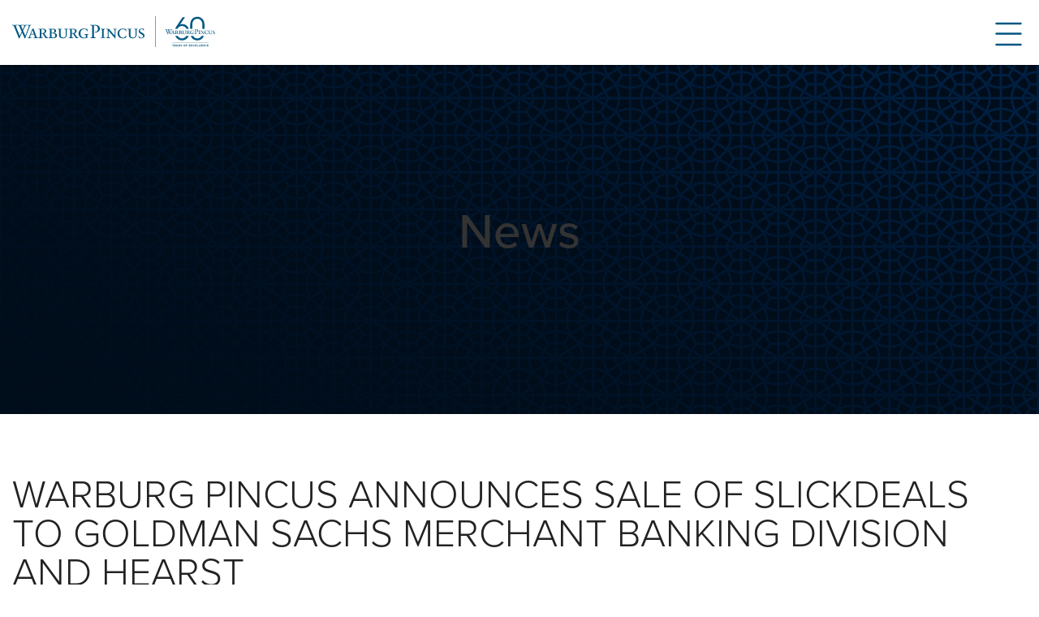

--- FILE ---
content_type: text/html; charset=UTF-8
request_url: https://warburgpincus.com/2018/06/14/warburg-pincus-announces-sale-of-slickdeals-to-goldman-sachs-merchant-banking-division-and-hearst/
body_size: 10828
content:

<!doctype html>
<html class="no-js" lang="en-US" prefix="og: https://ogp.me/ns#">
  <head>

	<meta charset="utf-8">
	<meta http-equiv="x-ua-compatible" content="ie=edge">
	<meta name="viewport" content="width=device-width, initial-scale=1">

		<style>img:is([sizes="auto" i], [sizes^="auto," i]) { contain-intrinsic-size: 3000px 1500px }</style>
	
<!-- Search Engine Optimization by Rank Math - https://rankmath.com/ -->
<title>Warburg Pincus Announces Sale of Slickdeals to Goldman Sachs Merchant Banking Division and Hearst | Warburg Pincus</title>
<meta name="robots" content="follow, index, max-snippet:-1, max-video-preview:-1, max-image-preview:large"/>
<link rel="canonical" href="https://warburgpincus.com/2018/06/14/warburg-pincus-announces-sale-of-slickdeals-to-goldman-sachs-merchant-banking-division-and-hearst/" />
<meta property="og:locale" content="en_US" />
<meta property="og:type" content="article" />
<meta property="og:title" content="Warburg Pincus Announces Sale of Slickdeals to Goldman Sachs Merchant Banking Division and Hearst | Warburg Pincus" />
<meta property="og:url" content="https://warburgpincus.com/2018/06/14/warburg-pincus-announces-sale-of-slickdeals-to-goldman-sachs-merchant-banking-division-and-hearst/" />
<meta property="og:site_name" content="Warburg Pincus" />
<meta property="article:section" content="News Releases" />
<meta property="og:updated_time" content="2019-10-28T16:47:51-04:00" />
<meta property="og:image" content="https://warburgpincus.com/wp-content/uploads/2020/09/OG.jpg" />
<meta property="og:image:secure_url" content="https://warburgpincus.com/wp-content/uploads/2020/09/OG.jpg" />
<meta property="og:image:width" content="1000" />
<meta property="og:image:height" content="615" />
<meta property="og:image:alt" content="Warburg Pincus Announces Sale of Slickdeals to Goldman Sachs Merchant Banking Division and Hearst" />
<meta property="og:image:type" content="image/jpeg" />
<meta property="article:published_time" content="2018-06-14T00:00:00-04:00" />
<meta property="article:modified_time" content="2019-10-28T16:47:51-04:00" />
<meta name="twitter:card" content="summary_large_image" />
<meta name="twitter:title" content="Warburg Pincus Announces Sale of Slickdeals to Goldman Sachs Merchant Banking Division and Hearst | Warburg Pincus" />
<meta name="twitter:image" content="https://warburgpincus.com/wp-content/uploads/2020/09/OG.jpg" />
<meta name="twitter:label1" content="Written by" />
<meta name="twitter:data1" content="Warburg Pincus" />
<meta name="twitter:label2" content="Time to read" />
<meta name="twitter:data2" content="Less than a minute" />
<script type="application/ld+json" class="rank-math-schema">{"@context":"https://schema.org","@graph":[{"@type":"Organization","@id":"https://warburgpincus.com/#organization","name":"Warburg Pincus","url":"https://live-warburg-pincus.pantheonsite.io","logo":{"@type":"ImageObject","@id":"https://warburgpincus.com/#logo","url":"http://warburgpincus.com/wp-content/uploads/2019/09/logo-white.png","contentUrl":"http://warburgpincus.com/wp-content/uploads/2019/09/logo-white.png","caption":"Warburg Pincus","inLanguage":"en-US","width":"600","height":"63"}},{"@type":"WebSite","@id":"https://warburgpincus.com/#website","url":"https://warburgpincus.com","name":"Warburg Pincus","publisher":{"@id":"https://warburgpincus.com/#organization"},"inLanguage":"en-US"},{"@type":"ImageObject","@id":"https://warburgpincus.com/wp-content/uploads/2020/09/OG.jpg","url":"https://warburgpincus.com/wp-content/uploads/2020/09/OG.jpg","width":"1000","height":"615","inLanguage":"en-US"},{"@type":"WebPage","@id":"https://warburgpincus.com/2018/06/14/warburg-pincus-announces-sale-of-slickdeals-to-goldman-sachs-merchant-banking-division-and-hearst/#webpage","url":"https://warburgpincus.com/2018/06/14/warburg-pincus-announces-sale-of-slickdeals-to-goldman-sachs-merchant-banking-division-and-hearst/","name":"Warburg Pincus Announces Sale of Slickdeals to Goldman Sachs Merchant Banking Division and Hearst | Warburg Pincus","datePublished":"2018-06-14T00:00:00-04:00","dateModified":"2019-10-28T16:47:51-04:00","isPartOf":{"@id":"https://warburgpincus.com/#website"},"primaryImageOfPage":{"@id":"https://warburgpincus.com/wp-content/uploads/2020/09/OG.jpg"},"inLanguage":"en-US"},{"@type":"Person","@id":"https://warburgpincus.com/author/warburg/","name":"Warburg Pincus","url":"https://warburgpincus.com/author/warburg/","image":{"@type":"ImageObject","@id":"https://secure.gravatar.com/avatar/1a2040b2e72fe00c507bbdcae046180f?s=96&amp;d=mm&amp;r=g","url":"https://secure.gravatar.com/avatar/1a2040b2e72fe00c507bbdcae046180f?s=96&amp;d=mm&amp;r=g","caption":"Warburg Pincus","inLanguage":"en-US"},"worksFor":{"@id":"https://warburgpincus.com/#organization"}},{"@type":"BlogPosting","headline":"Warburg Pincus Announces Sale of Slickdeals to Goldman Sachs Merchant Banking Division and Hearst | Warburg","datePublished":"2018-06-14T00:00:00-04:00","dateModified":"2019-10-28T16:47:51-04:00","author":{"@id":"https://warburgpincus.com/author/warburg/","name":"Warburg Pincus"},"publisher":{"@id":"https://warburgpincus.com/#organization"},"name":"Warburg Pincus Announces Sale of Slickdeals to Goldman Sachs Merchant Banking Division and Hearst | Warburg","@id":"https://warburgpincus.com/2018/06/14/warburg-pincus-announces-sale-of-slickdeals-to-goldman-sachs-merchant-banking-division-and-hearst/#richSnippet","isPartOf":{"@id":"https://warburgpincus.com/2018/06/14/warburg-pincus-announces-sale-of-slickdeals-to-goldman-sachs-merchant-banking-division-and-hearst/#webpage"},"image":{"@id":"https://warburgpincus.com/wp-content/uploads/2020/09/OG.jpg"},"inLanguage":"en-US","mainEntityOfPage":{"@id":"https://warburgpincus.com/2018/06/14/warburg-pincus-announces-sale-of-slickdeals-to-goldman-sachs-merchant-banking-division-and-hearst/#webpage"}}]}</script>
<!-- /Rank Math WordPress SEO plugin -->

<link rel='dns-prefetch' href='//warburgpincus.com' />
<link rel='dns-prefetch' href='//use.typekit.net' />
<link rel='dns-prefetch' href='//www.googletagmanager.com' />
<link rel="alternate" type="application/rss+xml" title="Warburg Pincus &raquo; Feed" href="https://warburgpincus.com/feed/" />
<script type="text/javascript">
/* <![CDATA[ */
window._wpemojiSettings = {"baseUrl":"https:\/\/s.w.org\/images\/core\/emoji\/15.0.3\/72x72\/","ext":".png","svgUrl":"https:\/\/s.w.org\/images\/core\/emoji\/15.0.3\/svg\/","svgExt":".svg","source":{"concatemoji":"https:\/\/warburgpincus.com\/wp-includes\/js\/wp-emoji-release.min.js?ver=6162e68652f65de35bf68cdbecf9e2e0"}};
/*! This file is auto-generated */
!function(i,n){var o,s,e;function c(e){try{var t={supportTests:e,timestamp:(new Date).valueOf()};sessionStorage.setItem(o,JSON.stringify(t))}catch(e){}}function p(e,t,n){e.clearRect(0,0,e.canvas.width,e.canvas.height),e.fillText(t,0,0);var t=new Uint32Array(e.getImageData(0,0,e.canvas.width,e.canvas.height).data),r=(e.clearRect(0,0,e.canvas.width,e.canvas.height),e.fillText(n,0,0),new Uint32Array(e.getImageData(0,0,e.canvas.width,e.canvas.height).data));return t.every(function(e,t){return e===r[t]})}function u(e,t,n){switch(t){case"flag":return n(e,"\ud83c\udff3\ufe0f\u200d\u26a7\ufe0f","\ud83c\udff3\ufe0f\u200b\u26a7\ufe0f")?!1:!n(e,"\ud83c\uddfa\ud83c\uddf3","\ud83c\uddfa\u200b\ud83c\uddf3")&&!n(e,"\ud83c\udff4\udb40\udc67\udb40\udc62\udb40\udc65\udb40\udc6e\udb40\udc67\udb40\udc7f","\ud83c\udff4\u200b\udb40\udc67\u200b\udb40\udc62\u200b\udb40\udc65\u200b\udb40\udc6e\u200b\udb40\udc67\u200b\udb40\udc7f");case"emoji":return!n(e,"\ud83d\udc26\u200d\u2b1b","\ud83d\udc26\u200b\u2b1b")}return!1}function f(e,t,n){var r="undefined"!=typeof WorkerGlobalScope&&self instanceof WorkerGlobalScope?new OffscreenCanvas(300,150):i.createElement("canvas"),a=r.getContext("2d",{willReadFrequently:!0}),o=(a.textBaseline="top",a.font="600 32px Arial",{});return e.forEach(function(e){o[e]=t(a,e,n)}),o}function t(e){var t=i.createElement("script");t.src=e,t.defer=!0,i.head.appendChild(t)}"undefined"!=typeof Promise&&(o="wpEmojiSettingsSupports",s=["flag","emoji"],n.supports={everything:!0,everythingExceptFlag:!0},e=new Promise(function(e){i.addEventListener("DOMContentLoaded",e,{once:!0})}),new Promise(function(t){var n=function(){try{var e=JSON.parse(sessionStorage.getItem(o));if("object"==typeof e&&"number"==typeof e.timestamp&&(new Date).valueOf()<e.timestamp+604800&&"object"==typeof e.supportTests)return e.supportTests}catch(e){}return null}();if(!n){if("undefined"!=typeof Worker&&"undefined"!=typeof OffscreenCanvas&&"undefined"!=typeof URL&&URL.createObjectURL&&"undefined"!=typeof Blob)try{var e="postMessage("+f.toString()+"("+[JSON.stringify(s),u.toString(),p.toString()].join(",")+"));",r=new Blob([e],{type:"text/javascript"}),a=new Worker(URL.createObjectURL(r),{name:"wpTestEmojiSupports"});return void(a.onmessage=function(e){c(n=e.data),a.terminate(),t(n)})}catch(e){}c(n=f(s,u,p))}t(n)}).then(function(e){for(var t in e)n.supports[t]=e[t],n.supports.everything=n.supports.everything&&n.supports[t],"flag"!==t&&(n.supports.everythingExceptFlag=n.supports.everythingExceptFlag&&n.supports[t]);n.supports.everythingExceptFlag=n.supports.everythingExceptFlag&&!n.supports.flag,n.DOMReady=!1,n.readyCallback=function(){n.DOMReady=!0}}).then(function(){return e}).then(function(){var e;n.supports.everything||(n.readyCallback(),(e=n.source||{}).concatemoji?t(e.concatemoji):e.wpemoji&&e.twemoji&&(t(e.twemoji),t(e.wpemoji)))}))}((window,document),window._wpemojiSettings);
/* ]]> */
</script>
<style id='wp-emoji-styles-inline-css' type='text/css'>

	img.wp-smiley, img.emoji {
		display: inline !important;
		border: none !important;
		box-shadow: none !important;
		height: 1em !important;
		width: 1em !important;
		margin: 0 0.07em !important;
		vertical-align: -0.1em !important;
		background: none !important;
		padding: 0 !important;
	}
</style>
<link rel='stylesheet' id='wp-block-library-css' href='https://warburgpincus.com/wp-includes/css/dist/block-library/style.min.css?ver=6162e68652f65de35bf68cdbecf9e2e0' type='text/css' media='all' />
<style id='wp-block-library-theme-inline-css' type='text/css'>
.wp-block-audio :where(figcaption){color:#555;font-size:13px;text-align:center}.is-dark-theme .wp-block-audio :where(figcaption){color:#ffffffa6}.wp-block-audio{margin:0 0 1em}.wp-block-code{border:1px solid #ccc;border-radius:4px;font-family:Menlo,Consolas,monaco,monospace;padding:.8em 1em}.wp-block-embed :where(figcaption){color:#555;font-size:13px;text-align:center}.is-dark-theme .wp-block-embed :where(figcaption){color:#ffffffa6}.wp-block-embed{margin:0 0 1em}.blocks-gallery-caption{color:#555;font-size:13px;text-align:center}.is-dark-theme .blocks-gallery-caption{color:#ffffffa6}:root :where(.wp-block-image figcaption){color:#555;font-size:13px;text-align:center}.is-dark-theme :root :where(.wp-block-image figcaption){color:#ffffffa6}.wp-block-image{margin:0 0 1em}.wp-block-pullquote{border-bottom:4px solid;border-top:4px solid;color:currentColor;margin-bottom:1.75em}.wp-block-pullquote cite,.wp-block-pullquote footer,.wp-block-pullquote__citation{color:currentColor;font-size:.8125em;font-style:normal;text-transform:uppercase}.wp-block-quote{border-left:.25em solid;margin:0 0 1.75em;padding-left:1em}.wp-block-quote cite,.wp-block-quote footer{color:currentColor;font-size:.8125em;font-style:normal;position:relative}.wp-block-quote:where(.has-text-align-right){border-left:none;border-right:.25em solid;padding-left:0;padding-right:1em}.wp-block-quote:where(.has-text-align-center){border:none;padding-left:0}.wp-block-quote.is-large,.wp-block-quote.is-style-large,.wp-block-quote:where(.is-style-plain){border:none}.wp-block-search .wp-block-search__label{font-weight:700}.wp-block-search__button{border:1px solid #ccc;padding:.375em .625em}:where(.wp-block-group.has-background){padding:1.25em 2.375em}.wp-block-separator.has-css-opacity{opacity:.4}.wp-block-separator{border:none;border-bottom:2px solid;margin-left:auto;margin-right:auto}.wp-block-separator.has-alpha-channel-opacity{opacity:1}.wp-block-separator:not(.is-style-wide):not(.is-style-dots){width:100px}.wp-block-separator.has-background:not(.is-style-dots){border-bottom:none;height:1px}.wp-block-separator.has-background:not(.is-style-wide):not(.is-style-dots){height:2px}.wp-block-table{margin:0 0 1em}.wp-block-table td,.wp-block-table th{word-break:normal}.wp-block-table :where(figcaption){color:#555;font-size:13px;text-align:center}.is-dark-theme .wp-block-table :where(figcaption){color:#ffffffa6}.wp-block-video :where(figcaption){color:#555;font-size:13px;text-align:center}.is-dark-theme .wp-block-video :where(figcaption){color:#ffffffa6}.wp-block-video{margin:0 0 1em}:root :where(.wp-block-template-part.has-background){margin-bottom:0;margin-top:0;padding:1.25em 2.375em}
</style>
<style id='safe-svg-svg-icon-style-inline-css' type='text/css'>
.safe-svg-cover{text-align:center}.safe-svg-cover .safe-svg-inside{display:inline-block;max-width:100%}.safe-svg-cover svg{fill:currentColor;height:100%;max-height:100%;max-width:100%;width:100%}

</style>
<link rel='stylesheet' id='typekit-css' href='https://use.typekit.net/ohs4kxz.css' type='text/css' media='all' />
<link rel='stylesheet' id='crx-blocks-css' href='https://warburgpincus.com/wp-content/themes/warburg-pincus/dist/styles/blocks.css?id=b5c0db463314de0b67c46e3ea322f27b' type='text/css' media='all' />
<style id='global-styles-inline-css' type='text/css'>
:root{--wp--preset--aspect-ratio--square: 1;--wp--preset--aspect-ratio--4-3: 4/3;--wp--preset--aspect-ratio--3-4: 3/4;--wp--preset--aspect-ratio--3-2: 3/2;--wp--preset--aspect-ratio--2-3: 2/3;--wp--preset--aspect-ratio--16-9: 16/9;--wp--preset--aspect-ratio--9-16: 9/16;--wp--preset--color--black: #000000;--wp--preset--color--cyan-bluish-gray: #abb8c3;--wp--preset--color--white: #fff;--wp--preset--color--pale-pink: #f78da7;--wp--preset--color--vivid-red: #cf2e2e;--wp--preset--color--luminous-vivid-orange: #ff6900;--wp--preset--color--luminous-vivid-amber: #fcb900;--wp--preset--color--light-green-cyan: #7bdcb5;--wp--preset--color--vivid-green-cyan: #00d084;--wp--preset--color--pale-cyan-blue: #8ed1fc;--wp--preset--color--vivid-cyan-blue: #0693e3;--wp--preset--color--vivid-purple: #9b51e0;--wp--preset--color--warburg-blue: #005581;--wp--preset--color--warburg-gray: #9f9f9f;--wp--preset--color--warburg-light-blue: rgba(0, 85, 129, 0.12);--wp--preset--color--warburg-black: #2b2b2b;--wp--preset--gradient--vivid-cyan-blue-to-vivid-purple: linear-gradient(135deg,rgba(6,147,227,1) 0%,rgb(155,81,224) 100%);--wp--preset--gradient--light-green-cyan-to-vivid-green-cyan: linear-gradient(135deg,rgb(122,220,180) 0%,rgb(0,208,130) 100%);--wp--preset--gradient--luminous-vivid-amber-to-luminous-vivid-orange: linear-gradient(135deg,rgba(252,185,0,1) 0%,rgba(255,105,0,1) 100%);--wp--preset--gradient--luminous-vivid-orange-to-vivid-red: linear-gradient(135deg,rgba(255,105,0,1) 0%,rgb(207,46,46) 100%);--wp--preset--gradient--very-light-gray-to-cyan-bluish-gray: linear-gradient(135deg,rgb(238,238,238) 0%,rgb(169,184,195) 100%);--wp--preset--gradient--cool-to-warm-spectrum: linear-gradient(135deg,rgb(74,234,220) 0%,rgb(151,120,209) 20%,rgb(207,42,186) 40%,rgb(238,44,130) 60%,rgb(251,105,98) 80%,rgb(254,248,76) 100%);--wp--preset--gradient--blush-light-purple: linear-gradient(135deg,rgb(255,206,236) 0%,rgb(152,150,240) 100%);--wp--preset--gradient--blush-bordeaux: linear-gradient(135deg,rgb(254,205,165) 0%,rgb(254,45,45) 50%,rgb(107,0,62) 100%);--wp--preset--gradient--luminous-dusk: linear-gradient(135deg,rgb(255,203,112) 0%,rgb(199,81,192) 50%,rgb(65,88,208) 100%);--wp--preset--gradient--pale-ocean: linear-gradient(135deg,rgb(255,245,203) 0%,rgb(182,227,212) 50%,rgb(51,167,181) 100%);--wp--preset--gradient--electric-grass: linear-gradient(135deg,rgb(202,248,128) 0%,rgb(113,206,126) 100%);--wp--preset--gradient--midnight: linear-gradient(135deg,rgb(2,3,129) 0%,rgb(40,116,252) 100%);--wp--preset--font-size--small: 12px;--wp--preset--font-size--medium: 16px;--wp--preset--font-size--large: 38px;--wp--preset--font-size--x-large: 42px;--wp--preset--font-size--extra-small: 9px;--wp--preset--font-size--extra-large: 60px;--wp--preset--font-family--proxima-nova: proxima-nova, sans-serif;--wp--preset--font-family--proxima-nova-bold: proxima-nova, sans-serif;--wp--preset--spacing--20: 0.44rem;--wp--preset--spacing--30: 0.67rem;--wp--preset--spacing--40: 1rem;--wp--preset--spacing--50: 1.5rem;--wp--preset--spacing--60: 2.25rem;--wp--preset--spacing--70: 3.38rem;--wp--preset--spacing--80: 5.06rem;--wp--preset--shadow--natural: 6px 6px 9px rgba(0, 0, 0, 0.2);--wp--preset--shadow--deep: 12px 12px 50px rgba(0, 0, 0, 0.4);--wp--preset--shadow--sharp: 6px 6px 0px rgba(0, 0, 0, 0.2);--wp--preset--shadow--outlined: 6px 6px 0px -3px rgba(255, 255, 255, 1), 6px 6px rgba(0, 0, 0, 1);--wp--preset--shadow--crisp: 6px 6px 0px rgba(0, 0, 0, 1);}:root { --wp--style--global--content-size: 100%;--wp--style--global--wide-size: 100%; }:where(body) { margin: 0; }.wp-site-blocks > .alignleft { float: left; margin-right: 2em; }.wp-site-blocks > .alignright { float: right; margin-left: 2em; }.wp-site-blocks > .aligncenter { justify-content: center; margin-left: auto; margin-right: auto; }:where(.is-layout-flex){gap: 0.5em;}:where(.is-layout-grid){gap: 0.5em;}.is-layout-flow > .alignleft{float: left;margin-inline-start: 0;margin-inline-end: 2em;}.is-layout-flow > .alignright{float: right;margin-inline-start: 2em;margin-inline-end: 0;}.is-layout-flow > .aligncenter{margin-left: auto !important;margin-right: auto !important;}.is-layout-constrained > .alignleft{float: left;margin-inline-start: 0;margin-inline-end: 2em;}.is-layout-constrained > .alignright{float: right;margin-inline-start: 2em;margin-inline-end: 0;}.is-layout-constrained > .aligncenter{margin-left: auto !important;margin-right: auto !important;}.is-layout-constrained > :where(:not(.alignleft):not(.alignright):not(.alignfull)){max-width: var(--wp--style--global--content-size);margin-left: auto !important;margin-right: auto !important;}.is-layout-constrained > .alignwide{max-width: var(--wp--style--global--wide-size);}body .is-layout-flex{display: flex;}.is-layout-flex{flex-wrap: wrap;align-items: center;}.is-layout-flex > :is(*, div){margin: 0;}body .is-layout-grid{display: grid;}.is-layout-grid > :is(*, div){margin: 0;}body{color: var(--wp--preset--color--warburg-black);font-family: proxima-nova, sans-serif;font-size: 16px;line-height: 24px;margin-top: 0px;margin-right: 0px;margin-bottom: 0px;margin-left: 0px;padding-top: 0px;padding-right: 0px;padding-bottom: 0px;padding-left: 0px;}a:where(:not(.wp-element-button)){text-decoration: underline;}:root :where(.wp-element-button, .wp-block-button__link){background-color: #32373c;border-width: 0;color: #fff;font-family: inherit;font-size: inherit;line-height: inherit;padding: calc(0.667em + 2px) calc(1.333em + 2px);text-decoration: none;}.has-black-color{color: var(--wp--preset--color--black) !important;}.has-cyan-bluish-gray-color{color: var(--wp--preset--color--cyan-bluish-gray) !important;}.has-white-color{color: var(--wp--preset--color--white) !important;}.has-pale-pink-color{color: var(--wp--preset--color--pale-pink) !important;}.has-vivid-red-color{color: var(--wp--preset--color--vivid-red) !important;}.has-luminous-vivid-orange-color{color: var(--wp--preset--color--luminous-vivid-orange) !important;}.has-luminous-vivid-amber-color{color: var(--wp--preset--color--luminous-vivid-amber) !important;}.has-light-green-cyan-color{color: var(--wp--preset--color--light-green-cyan) !important;}.has-vivid-green-cyan-color{color: var(--wp--preset--color--vivid-green-cyan) !important;}.has-pale-cyan-blue-color{color: var(--wp--preset--color--pale-cyan-blue) !important;}.has-vivid-cyan-blue-color{color: var(--wp--preset--color--vivid-cyan-blue) !important;}.has-vivid-purple-color{color: var(--wp--preset--color--vivid-purple) !important;}.has-warburg-blue-color{color: var(--wp--preset--color--warburg-blue) !important;}.has-warburg-gray-color{color: var(--wp--preset--color--warburg-gray) !important;}.has-warburg-light-blue-color{color: var(--wp--preset--color--warburg-light-blue) !important;}.has-warburg-black-color{color: var(--wp--preset--color--warburg-black) !important;}.has-black-background-color{background-color: var(--wp--preset--color--black) !important;}.has-cyan-bluish-gray-background-color{background-color: var(--wp--preset--color--cyan-bluish-gray) !important;}.has-white-background-color{background-color: var(--wp--preset--color--white) !important;}.has-pale-pink-background-color{background-color: var(--wp--preset--color--pale-pink) !important;}.has-vivid-red-background-color{background-color: var(--wp--preset--color--vivid-red) !important;}.has-luminous-vivid-orange-background-color{background-color: var(--wp--preset--color--luminous-vivid-orange) !important;}.has-luminous-vivid-amber-background-color{background-color: var(--wp--preset--color--luminous-vivid-amber) !important;}.has-light-green-cyan-background-color{background-color: var(--wp--preset--color--light-green-cyan) !important;}.has-vivid-green-cyan-background-color{background-color: var(--wp--preset--color--vivid-green-cyan) !important;}.has-pale-cyan-blue-background-color{background-color: var(--wp--preset--color--pale-cyan-blue) !important;}.has-vivid-cyan-blue-background-color{background-color: var(--wp--preset--color--vivid-cyan-blue) !important;}.has-vivid-purple-background-color{background-color: var(--wp--preset--color--vivid-purple) !important;}.has-warburg-blue-background-color{background-color: var(--wp--preset--color--warburg-blue) !important;}.has-warburg-gray-background-color{background-color: var(--wp--preset--color--warburg-gray) !important;}.has-warburg-light-blue-background-color{background-color: var(--wp--preset--color--warburg-light-blue) !important;}.has-warburg-black-background-color{background-color: var(--wp--preset--color--warburg-black) !important;}.has-black-border-color{border-color: var(--wp--preset--color--black) !important;}.has-cyan-bluish-gray-border-color{border-color: var(--wp--preset--color--cyan-bluish-gray) !important;}.has-white-border-color{border-color: var(--wp--preset--color--white) !important;}.has-pale-pink-border-color{border-color: var(--wp--preset--color--pale-pink) !important;}.has-vivid-red-border-color{border-color: var(--wp--preset--color--vivid-red) !important;}.has-luminous-vivid-orange-border-color{border-color: var(--wp--preset--color--luminous-vivid-orange) !important;}.has-luminous-vivid-amber-border-color{border-color: var(--wp--preset--color--luminous-vivid-amber) !important;}.has-light-green-cyan-border-color{border-color: var(--wp--preset--color--light-green-cyan) !important;}.has-vivid-green-cyan-border-color{border-color: var(--wp--preset--color--vivid-green-cyan) !important;}.has-pale-cyan-blue-border-color{border-color: var(--wp--preset--color--pale-cyan-blue) !important;}.has-vivid-cyan-blue-border-color{border-color: var(--wp--preset--color--vivid-cyan-blue) !important;}.has-vivid-purple-border-color{border-color: var(--wp--preset--color--vivid-purple) !important;}.has-warburg-blue-border-color{border-color: var(--wp--preset--color--warburg-blue) !important;}.has-warburg-gray-border-color{border-color: var(--wp--preset--color--warburg-gray) !important;}.has-warburg-light-blue-border-color{border-color: var(--wp--preset--color--warburg-light-blue) !important;}.has-warburg-black-border-color{border-color: var(--wp--preset--color--warburg-black) !important;}.has-vivid-cyan-blue-to-vivid-purple-gradient-background{background: var(--wp--preset--gradient--vivid-cyan-blue-to-vivid-purple) !important;}.has-light-green-cyan-to-vivid-green-cyan-gradient-background{background: var(--wp--preset--gradient--light-green-cyan-to-vivid-green-cyan) !important;}.has-luminous-vivid-amber-to-luminous-vivid-orange-gradient-background{background: var(--wp--preset--gradient--luminous-vivid-amber-to-luminous-vivid-orange) !important;}.has-luminous-vivid-orange-to-vivid-red-gradient-background{background: var(--wp--preset--gradient--luminous-vivid-orange-to-vivid-red) !important;}.has-very-light-gray-to-cyan-bluish-gray-gradient-background{background: var(--wp--preset--gradient--very-light-gray-to-cyan-bluish-gray) !important;}.has-cool-to-warm-spectrum-gradient-background{background: var(--wp--preset--gradient--cool-to-warm-spectrum) !important;}.has-blush-light-purple-gradient-background{background: var(--wp--preset--gradient--blush-light-purple) !important;}.has-blush-bordeaux-gradient-background{background: var(--wp--preset--gradient--blush-bordeaux) !important;}.has-luminous-dusk-gradient-background{background: var(--wp--preset--gradient--luminous-dusk) !important;}.has-pale-ocean-gradient-background{background: var(--wp--preset--gradient--pale-ocean) !important;}.has-electric-grass-gradient-background{background: var(--wp--preset--gradient--electric-grass) !important;}.has-midnight-gradient-background{background: var(--wp--preset--gradient--midnight) !important;}.has-small-font-size{font-size: var(--wp--preset--font-size--small) !important;}.has-medium-font-size{font-size: var(--wp--preset--font-size--medium) !important;}.has-large-font-size{font-size: var(--wp--preset--font-size--large) !important;}.has-x-large-font-size{font-size: var(--wp--preset--font-size--x-large) !important;}.has-extra-small-font-size{font-size: var(--wp--preset--font-size--extra-small) !important;}.has-extra-large-font-size{font-size: var(--wp--preset--font-size--extra-large) !important;}.has-proxima-nova-font-family{font-family: var(--wp--preset--font-family--proxima-nova) !important;}.has-proxima-nova-bold-font-family{font-family: var(--wp--preset--font-family--proxima-nova-bold) !important;}
:where(.wp-block-post-template.is-layout-flex){gap: 1.25em;}:where(.wp-block-post-template.is-layout-grid){gap: 1.25em;}
:where(.wp-block-columns.is-layout-flex){gap: 2em;}:where(.wp-block-columns.is-layout-grid){gap: 2em;}
:root :where(.wp-block-pullquote){font-size: 1.5em;line-height: 1.6;}
:root :where(.wp-block-group){padding-top: 70px;padding-right: 0px;padding-bottom: 70px;padding-left: 0px;}
:root :where(.wp-block-cover){padding-top: 0px;padding-right: 0px;padding-bottom: 0px;padding-left: 0px;}
</style>
<link rel='stylesheet' id='tablepress-default-css' href='https://warburgpincus.com/wp-content/plugins/tablepress/css/build/default.css?ver=3.2.3' type='text/css' media='all' />
<style id='tablepress-default-inline-css' type='text/css'>
tablepress-id-2 .odd td{background-color:#fff;color:#000}.tablepress-id-2 .even td{background-color:#e2e9ef;color:#000}tablepress-id-3 .odd td{background-color:#fff;color:#000}.tablepress-id-3 .even td{background-color:#e2e9ef;color:#000}tablepress-id-4 .odd td{background-color:#fff;color:#000}.tablepress-id-4 .even td{background-color:#e2e9ef;color:#000}
</style>
<style id='block-visibility-screen-size-styles-inline-css' type='text/css'>
/* Large screens (desktops, 992px and up) */
@media ( min-width: 992px ) {
	.block-visibility-hide-large-screen {
		display: none !important;
	}
}

/* Medium screens (tablets, between 768px and 992px) */
@media ( min-width: 768px ) and ( max-width: 991.98px ) {
	.block-visibility-hide-medium-screen {
		display: none !important;
	}
}

/* Small screens (mobile devices, less than 768px) */
@media ( max-width: 767.98px ) {
	.block-visibility-hide-small-screen {
		display: none !important;
	}
}
</style>
<link rel='stylesheet' id='warburg-css' href='https://warburgpincus.com/wp-content/themes/warburg-pincus/dist/styles/app.css?id=3646a0e0a907d1581e671dd67af0ff22' type='text/css' media='all' />
<script type="text/javascript" id="gtmkit-js-before" data-cfasync="false" data-nowprocket="" data-cookieconsent="ignore">
/* <![CDATA[ */
		window.gtmkit_settings = {"datalayer_name":"dataLayer","console_log":false};
		window.gtmkit_data = {};
		window.dataLayer = window.dataLayer || [];
				
/* ]]> */
</script>
<script type="text/javascript" id="gtmkit-container-js-after" data-cfasync="false" data-nowprocket="" data-cookieconsent="ignore">
/* <![CDATA[ */
/* Google Tag Manager */
(function(w,d,s,l,i){w[l]=w[l]||[];w[l].push({'gtm.start':
new Date().getTime(),event:'gtm.js'});var f=d.getElementsByTagName(s)[0],
j=d.createElement(s),dl=l!='dataLayer'?'&l='+l:'';j.async=true;j.src=
'https://www.googletagmanager.com/gtm.js?id='+i+dl;f.parentNode.insertBefore(j,f);
})(window,document,'script','dataLayer','GTM-MZPJ2KZN');
/* End Google Tag Manager */
/* ]]> */
</script>
<script type="text/javascript" id="gtmkit-datalayer-js-before" data-cfasync="false" data-nowprocket="" data-cookieconsent="ignore">
/* <![CDATA[ */
const gtmkit_dataLayer_content = {"pageType":"post"};
dataLayer.push( gtmkit_dataLayer_content );
/* ]]> */
</script>
<script type="text/javascript" src="https://warburgpincus.com/wp-includes/js/jquery/jquery.min.js?ver=3.7.1" id="jquery-core-js"></script>
<script type="text/javascript" src="https://warburgpincus.com/wp-includes/js/jquery/jquery-migrate.min.js?ver=3.4.1" id="jquery-migrate-js"></script>
<link rel="https://api.w.org/" href="https://warburgpincus.com/wp-json/" /><link rel="alternate" title="JSON" type="application/json" href="https://warburgpincus.com/wp-json/wp/v2/posts/11947" /><link rel="EditURI" type="application/rsd+xml" title="RSD" href="https://warburgpincus.com/xmlrpc.php?rsd" />

<link rel='shortlink' href='https://warburgpincus.com/?p=11947' />
<link rel="alternate" title="oEmbed (JSON)" type="application/json+oembed" href="https://warburgpincus.com/wp-json/oembed/1.0/embed?url=https%3A%2F%2Fwarburgpincus.com%2F2018%2F06%2F14%2Fwarburg-pincus-announces-sale-of-slickdeals-to-goldman-sachs-merchant-banking-division-and-hearst%2F" />
<link rel="alternate" title="oEmbed (XML)" type="text/xml+oembed" href="https://warburgpincus.com/wp-json/oembed/1.0/embed?url=https%3A%2F%2Fwarburgpincus.com%2F2018%2F06%2F14%2Fwarburg-pincus-announces-sale-of-slickdeals-to-goldman-sachs-merchant-banking-division-and-hearst%2F&#038;format=xml" />
<link rel="icon" href="https://warburgpincus.com/wp-content/uploads/2019/10/cropped-warburgPincus_icon-32x32.jpg" sizes="32x32" />
<link rel="icon" href="https://warburgpincus.com/wp-content/uploads/2019/10/cropped-warburgPincus_icon-192x192.jpg" sizes="192x192" />
<link rel="apple-touch-icon" href="https://warburgpincus.com/wp-content/uploads/2019/10/cropped-warburgPincus_icon-180x180.jpg" />
<meta name="msapplication-TileImage" content="https://warburgpincus.com/wp-content/uploads/2019/10/cropped-warburgPincus_icon-270x270.jpg" />
		<style type="text/css" id="wp-custom-css">
			
		</style>
		
</head>
  <body class="post-template-default single single-post postid-11947 single-format-standard wp-embed-responsive warburg-pincus-announces-sale-of-slickdeals-to-goldman-sachs-merchant-banking-division-and-hearst fixed-nav">
    <header class="banner" data-scrolled-size="90">

  <div class="notice">Fraudulent activity using the Warburg Pincus name has been reported in France, Luxembourg, Belgium, Germany, Turkey, India, and London. See <a href="https://warburgpincus.com/wp-content/uploads/2023/04/Fraud-Notice.pdf">this statement</a> for more information.</div>

  <div class="navbar">

    
    <a class="navbar-brand" href="https://warburgpincus.com">Warburg Pincus</a>

    <button class="navbar-toggler" type="button" aria-expanded="false" aria-label="Toggle navigation" data-target="#navbarmenu">
      <svg viewBox="0 0 800 600">
        <path d="M300,220 C300,220 520,220 540,220 C740,220 640,540 520,420 C440,340 300,200 300,200" id="top"></path>
        <path d="M300,320 L540,320" id="middle"></path>
        <path d="M300,210 C300,210 520,210 540,210 C740,210 640,530 520,410 C440,330 300,190 300,190" id="bottom" transform="translate(480, 320) scale(1, -1) translate(-480, -318) "></path>
      </svg>
    </button>

    <div class="collapse navbar-collapse navbar--container" id="navbarmenu">


      <ul id="menu-primary" class="nav"><li id="menu-item-213" class="menu-item menu-item-type-post_type menu-item-object-page menu-item-213"><a title="Firm" href="https://warburgpincus.com/firm/">Firm</a></li>
<li id="menu-item-15667" class="menu-item menu-item-type-post_type menu-item-object-page menu-item-15667"><a title="Areas of Focus" href="https://warburgpincus.com/areas-of-focus/">Areas of Focus</a></li>
<li id="menu-item-484" class="menu-item menu-item-type-post_type menu-item-object-page menu-item-484"><a title="Team" href="https://warburgpincus.com/team/">Team</a></li>
<li id="menu-item-22494" class="menu-item menu-item-type-custom menu-item-object-custom menu-item-22494"><a title="Select Investments" href="/investments/">Select Investments</a></li>
<li id="menu-item-23911" class="menu-item menu-item-type-custom menu-item-object-custom menu-item-23911"><a title="Wealth Solutions" target="_blank" href="https://wealthsolutions.warburgpincus.com/">Wealth Solutions</a></li>
<li id="menu-item-19999" class="menu-item menu-item-type-post_type menu-item-object-page menu-item-19999"><a title="Value Creation" href="https://warburgpincus.com/value-creation/">Value Creation</a></li>
<li id="menu-item-23214" class="nav-popout menu-item menu-item-type-custom menu-item-object-custom menu-item-has-children menu-item-23214 dropdown"><a title="Community" aria-haspopup="true" href="#">Community <span class="caret"></span></a>
<ul role="menu" class=" sub-menu">
	<li id="menu-item-23216" class="menu-item menu-item-type-post_type menu-item-object-page menu-item-23216"><a title="People" href="https://warburgpincus.com/_people/">People</a></li>
	<li id="menu-item-21356" class="menu-item menu-item-type-custom menu-item-object-custom menu-item-21356"><a title="Sustainability" target="_blank" href="https://sustainability.warburgpincus.com/">Sustainability</a></li>
	<li id="menu-item-23215" class="menu-item menu-item-type-post_type menu-item-object-page menu-item-23215"><a title="Warburg Pincus Gives Back" href="https://warburgpincus.com/warburg-pincus-gives-back/">Warburg Pincus Gives Back</a></li>
</ul>
</li>
<li id="menu-item-487" class="menu-item menu-item-type-post_type menu-item-object-page current_page_parent menu-item-487"><a title="News" href="https://warburgpincus.com/news/">News</a></li>
<li id="menu-item-35" class="menu-item menu-item-type-post_type menu-item-object-page menu-item-35"><a title="Careers" href="https://warburgpincus.com/careers/">Careers</a></li>
<li id="menu-item-36" class="menu-item menu-item-type-post_type menu-item-object-page menu-item-36"><a title="Contact Us" href="https://warburgpincus.com/contact-us/">Contact Us</a></li>
<li id="menu-item-21253" class="menu-item menu-item-type-custom menu-item-object-custom menu-item-21253"><a title="Investor Portal" target="_blank" href="https://services.dataexchange.fiscloudservices.com/LogOn/">Investor Portal</a></li>
</ul>
      
    </div>

  </div>

</header>    <div class="wrap" role="document">
      <main class="main">
        
<div class="wp-block-cover is-style-masthead"><span aria-hidden="true" class="has-warburg-blue-background-color has-background-dim-90 wp-block-cover__gradient-background has-background-dim"></span><img class="wp-block-cover__image-background wp-image-19239" alt="" src="/wp-content/uploads/2022/03/web6b2bafdebc7c15370786f9b1562e10d9f3bd9157-1.jpg" style="object-position:49% 18%" data-object-fit="cover" data-object-position="49% 18%"><div class="wp-block-cover__inner-container">
<p class="has-text-align-center has-extra-large-font-size">News</p>
</div></div>

<section>

  <div class="single-blog-post">

  	
    <div class="container">

      <div class="row">

        <div class="col-sm-12">

        	<h1 class="single-blog-post--title">Warburg Pincus Announces Sale of Slickdeals to Goldman Sachs Merchant Banking Division and Hearst <small>Jun 14, 2018</small></h1>

			     <div class="single-blog-post--content">

            
            <p class="wp-block-button"><a href="/news" class="wp-block-button__link has-background has-white-background-color has-color has-dark-blue-color">Back To News</a></p>

          </div>
        
        </div>

      </div>

    </div>

  </div>

</section>

      </main><!-- /.main -->
    </div><!-- /.wrap -->
    <footer class="content-info" role="contentinfo">

	<div class="container">

		<div class="row">

			
<div class="wp-block-group home-only no-padding has-white-color has-text-color has-link-color wp-elements-d44cf7c9ec4280a74d3bef740a98f6c5 is-layout-constrained wp-block-group-is-layout-constrained">
<p class="has-white-color has-text-color has-link-color wp-elements-3f75b3a7e79a2afdc08395815f43c6ae" style="font-size:14px">This video does not constitute or form part of any offer to issue or sell, or any solicitation or any offer to subscribe or purchase any investment, nor shall it or the fact of its distribution form the basis of, or be relied on in connection with, any contract for the purchase or sale of any investment. Any such offer or solicitation shall be made only pursuant to the applicable offering documents.</p>



<div style="height:10px" aria-hidden="true" class="wp-block-spacer"></div>



<p class="has-white-color has-text-color has-link-color wp-elements-e8a80f8bc02521e0df942b0aa574b7b2" style="font-size:14px">The interviews presented in this video contain the opinions of certain senior members of Warburg Pincus. There is no guarantee that the views and opinions expressed in the video will prove to be accurate, and it should not be assumed that any future investment opportunities or experiences will be comparable to those discussed herein. Warburg Pincus makes no representation or warranty as to the accuracy or completeness of the information presented. Warburg Pincus does not have or undertake any obligation to update the video, and the opinions expressed herein are current only as of the date of the first posting.</p>



<div style="height:10px" aria-hidden="true" class="wp-block-spacer"></div>



<p class="has-white-color has-text-color has-link-color wp-elements-8236a0610146d9b96830b3c3ce528aef" style="font-size:14px">Past performance is not necessarily indicative of future results. There can be no assurance that any trends will continue. Certain information herein constitutes “forward-looking statements,” which can be identified by the use of terms such as “may,” “will,” “should,” “expect,” “anticipate,” “project,” “estimate,” “intend,” “continue,” “target” or “believe” (or the negatives thereof) or other variations thereon or comparable terminology. Undue reliance should not be placed on any forward-looking statements herein. </p>



<div style="height:10px" aria-hidden="true" class="wp-block-spacer"></div>



<p class="has-white-color has-text-color has-link-color wp-elements-07784f86fe0a0776d39413658f548c30" style="font-size:14px">The information in this video has not been approved by the U.S. Securities and Exchange Commission or by any state securities authority.</p>
</div>



<div id="responsive-image-block_f86035226e98fa8ff4b8b10e107e9a3d" class="responsive-image left">

  
    <img src="https://warburgpincus.com/wp-content/uploads/2026/01/WP_60YearsWhite-1600x243.png" style="height:auto;width:100%;max-width:250px;">
    
  
</div>


<div class="wp-block-columns are-vertically-aligned-center is-layout-flex wp-container-core-columns-is-layout-1 wp-block-columns-is-layout-flex">
<div class="wp-block-column is-vertically-aligned-center is-layout-flow wp-block-column-is-layout-flow" style="flex-basis:70%">
<p class="has-white-color has-text-color" style="font-size:11px">Warburg Pincus LLC is the pioneer of global growth investing. A private partnership since 1966, the firm has the flexibility and experience to focus on helping investors and management teams achieve enduring success across market cycles. Today, the firm has more than $100 billion in assets under management, and more than 215 companies in their active portfolio, diversified across stages, sectors, and geographies. Warburg Pincus has invested in more than 1,100 companies across its private equity, real estate, and capital solutions strategies. <br><br>The firm is headquartered in New York with more than 15 offices globally. For more information, please visit <a href="http://www.warburgpincus.com">www.warburgpincus.com</a> or follow us on <a href="https://www.linkedin.com/company/warburg-pincus/" target="_blank" rel="noreferrer noopener">LinkedIn</a>.</p>
</div>



<div class="wp-block-column is-vertically-aligned-center is-layout-flow wp-block-column-is-layout-flow">
<div class="wp-block-buttons is-content-justification-right is-layout-flex wp-container-core-buttons-is-layout-1 wp-block-buttons-is-layout-flex">
<div class="wp-block-button is-style-blue-button"><a class="wp-block-button__link wp-element-button" href="/contact-us/">Contact Us</a></div>



<div class="wp-block-button is-style-blue-button"><a class="wp-block-button__link wp-element-button" href="https://www.linkedin.com/company/warburg-pincus/" target="_blank" rel="noreferrer noopener">LinkedIn</a></div>
</div>
</div>
</div>



<p><span style="color: #999999;">© 2026 Warburg Pincus LLC. All rights reserved.     <a style="color: #999999;text-decoration:none" aria-label=" (opens in a new tab)" href="/wp-content/uploads/2025/05/2025-5-1-Warburg-Pincus-Privacy-Notice.pdf" target="_blank" rel="noreferrer noopener">Warburg Pincus Privacy Notice</a>     <a style="color: #999999;text-decoration:none" aria-label=" (opens in a new tab)" href="/wp-content/uploads/2025/03/Warburg-Pincus-EEA-Website-Privacy-Notice-2025.pdf" target="_blank" rel="noreferrer noopener">Privacy Notice</a>     <a style="color: #999999;text-decoration:none" aria-label=" (opens in a new tab)" href="/personal-information-request/" rel="noreferrer noopener">Personal Data Request</a>    <a style="color: #999999;text-decoration:none" href="/legal-disclaimer">Legal Disclaimer</a>    <a style="color: #999999;text-decoration:none" aria-label=" (opens in a new tab)" href="/form-_20-2/" target="_blank" rel="noreferrer noopener">Forms 20-2 and 21-3</a></span></p>



<p></p>

		</div>

	</div>

</footer>
<style id='core-block-supports-inline-css' type='text/css'>
.wp-elements-d44cf7c9ec4280a74d3bef740a98f6c5 a:where(:not(.wp-element-button)){color:var(--wp--preset--color--white);}.wp-elements-3f75b3a7e79a2afdc08395815f43c6ae a:where(:not(.wp-element-button)){color:var(--wp--preset--color--white);}.wp-elements-e8a80f8bc02521e0df942b0aa574b7b2 a:where(:not(.wp-element-button)){color:var(--wp--preset--color--white);}.wp-elements-8236a0610146d9b96830b3c3ce528aef a:where(:not(.wp-element-button)){color:var(--wp--preset--color--white);}.wp-elements-07784f86fe0a0776d39413658f548c30 a:where(:not(.wp-element-button)){color:var(--wp--preset--color--white);}.wp-container-core-buttons-is-layout-1{justify-content:flex-end;}.wp-container-core-columns-is-layout-1{flex-wrap:nowrap;}
</style>
<script type="text/javascript" id="warburg-js-extra">
/* <![CDATA[ */
var localized_object = {"ajax_url":"https:\/\/warburgpincus.com\/wp-admin\/admin-ajax.php","nonce":"e74b86c925"};
/* ]]> */
</script>
<script type="text/javascript" src="https://warburgpincus.com/wp-content/themes/warburg-pincus/dist/scripts/app.js?id=37f4d6d064f3f8422f5bad1cd90dbba9" id="warburg-js"></script>
		<script type="text/javascript">
			var visualizerUserInteractionEvents = [
				"scroll",
				"mouseover",
				"keydown",
				"touchmove",
				"touchstart"
			];

			visualizerUserInteractionEvents.forEach(function(event) {
				window.addEventListener(event, visualizerTriggerScriptLoader, { passive: true });
			});

			function visualizerTriggerScriptLoader() {
				visualizerLoadScripts();
				visualizerUserInteractionEvents.forEach(function(event) {
					window.removeEventListener(event, visualizerTriggerScriptLoader, { passive: true });
				});
			}

			function visualizerLoadScripts() {
				document.querySelectorAll("script[data-visualizer-script]").forEach(function(elem) {
					jQuery.getScript( elem.getAttribute("data-visualizer-script") )
					.done( function( script, textStatus ) {
						elem.setAttribute("src", elem.getAttribute("data-visualizer-script"));
						elem.removeAttribute("data-visualizer-script");
						setTimeout( function() {
							visualizerRefreshChart();
						} );
					} );
				});
			}

			function visualizerRefreshChart() {
				jQuery( '.visualizer-front:not(.visualizer-chart-loaded)' ).resize();
				if ( jQuery( 'div.viz-facade-loaded:not(.visualizer-lazy):empty' ).length > 0 ) {
					visualizerUserInteractionEvents.forEach( function( event ) {
						window.addEventListener( event, function() {
							jQuery( '.visualizer-front:not(.visualizer-chart-loaded)' ).resize();
						}, { passive: true } );
					} );
				}
			}
		</script>
			  </body>
</html>


--- FILE ---
content_type: text/css
request_url: https://warburgpincus.com/wp-content/themes/warburg-pincus/dist/styles/app.css?id=3646a0e0a907d1581e671dd67af0ff22
body_size: 47496
content:
/*!
 * animate.css - https://animate.style/
 * Version - 4.1.1
 * Licensed under the MIT license - http://opensource.org/licenses/MIT
 *
 * Copyright (c) 2020 Animate.css
 */:root{--animate-duration:1s;--animate-delay:1s;--animate-repeat:1}.animate__animated{-webkit-animation-duration:1s;animation-duration:1s;-webkit-animation-duration:var(--animate-duration);animation-duration:var(--animate-duration);-webkit-animation-fill-mode:both;animation-fill-mode:both}.animate__animated.animate__infinite{-webkit-animation-iteration-count:infinite;animation-iteration-count:infinite}.animate__animated.animate__repeat-1{-webkit-animation-iteration-count:1;animation-iteration-count:1;-webkit-animation-iteration-count:var(--animate-repeat);animation-iteration-count:var(--animate-repeat)}.animate__animated.animate__repeat-2{-webkit-animation-iteration-count:2;animation-iteration-count:2;-webkit-animation-iteration-count:calc(var(--animate-repeat)*2);animation-iteration-count:calc(var(--animate-repeat)*2)}.animate__animated.animate__repeat-3{-webkit-animation-iteration-count:3;animation-iteration-count:3;-webkit-animation-iteration-count:calc(var(--animate-repeat)*3);animation-iteration-count:calc(var(--animate-repeat)*3)}.animate__animated.animate__delay-1s{-webkit-animation-delay:1s;animation-delay:1s;-webkit-animation-delay:var(--animate-delay);animation-delay:var(--animate-delay)}.animate__animated.animate__delay-2s{-webkit-animation-delay:2s;animation-delay:2s;-webkit-animation-delay:calc(var(--animate-delay)*2);animation-delay:calc(var(--animate-delay)*2)}.animate__animated.animate__delay-3s{-webkit-animation-delay:3s;animation-delay:3s;-webkit-animation-delay:calc(var(--animate-delay)*3);animation-delay:calc(var(--animate-delay)*3)}.animate__animated.animate__delay-4s{-webkit-animation-delay:4s;animation-delay:4s;-webkit-animation-delay:calc(var(--animate-delay)*4);animation-delay:calc(var(--animate-delay)*4)}.animate__animated.animate__delay-5s{-webkit-animation-delay:5s;animation-delay:5s;-webkit-animation-delay:calc(var(--animate-delay)*5);animation-delay:calc(var(--animate-delay)*5)}.animate__animated.animate__faster{-webkit-animation-duration:.5s;animation-duration:.5s;-webkit-animation-duration:calc(var(--animate-duration)/2);animation-duration:calc(var(--animate-duration)/2)}.animate__animated.animate__fast{-webkit-animation-duration:.8s;animation-duration:.8s;-webkit-animation-duration:calc(var(--animate-duration)*.8);animation-duration:calc(var(--animate-duration)*.8)}.animate__animated.animate__slow{-webkit-animation-duration:2s;animation-duration:2s;-webkit-animation-duration:calc(var(--animate-duration)*2);animation-duration:calc(var(--animate-duration)*2)}.animate__animated.animate__slower{-webkit-animation-duration:3s;animation-duration:3s;-webkit-animation-duration:calc(var(--animate-duration)*3);animation-duration:calc(var(--animate-duration)*3)}@media (prefers-reduced-motion:reduce),print{.animate__animated{-webkit-animation-duration:1ms!important;animation-duration:1ms!important;-webkit-animation-iteration-count:1!important;animation-iteration-count:1!important;-webkit-transition-duration:1ms!important;transition-duration:1ms!important}.animate__animated[class*=Out]{opacity:0}}@-webkit-keyframes bounce{0%,20%,53%,to{-webkit-animation-timing-function:cubic-bezier(.215,.61,.355,1);animation-timing-function:cubic-bezier(.215,.61,.355,1);-webkit-transform:translateZ(0);transform:translateZ(0)}40%,43%{-webkit-animation-timing-function:cubic-bezier(.755,.05,.855,.06);animation-timing-function:cubic-bezier(.755,.05,.855,.06);-webkit-transform:translate3d(0,-30px,0) scaleY(1.1);transform:translate3d(0,-30px,0) scaleY(1.1)}70%{-webkit-animation-timing-function:cubic-bezier(.755,.05,.855,.06);animation-timing-function:cubic-bezier(.755,.05,.855,.06);-webkit-transform:translate3d(0,-15px,0) scaleY(1.05);transform:translate3d(0,-15px,0) scaleY(1.05)}80%{-webkit-transform:translateZ(0) scaleY(.95);transform:translateZ(0) scaleY(.95);-webkit-transition-timing-function:cubic-bezier(.215,.61,.355,1);transition-timing-function:cubic-bezier(.215,.61,.355,1)}90%{-webkit-transform:translate3d(0,-4px,0) scaleY(1.02);transform:translate3d(0,-4px,0) scaleY(1.02)}}@keyframes bounce{0%,20%,53%,to{-webkit-animation-timing-function:cubic-bezier(.215,.61,.355,1);animation-timing-function:cubic-bezier(.215,.61,.355,1);-webkit-transform:translateZ(0);transform:translateZ(0)}40%,43%{-webkit-animation-timing-function:cubic-bezier(.755,.05,.855,.06);animation-timing-function:cubic-bezier(.755,.05,.855,.06);-webkit-transform:translate3d(0,-30px,0) scaleY(1.1);transform:translate3d(0,-30px,0) scaleY(1.1)}70%{-webkit-animation-timing-function:cubic-bezier(.755,.05,.855,.06);animation-timing-function:cubic-bezier(.755,.05,.855,.06);-webkit-transform:translate3d(0,-15px,0) scaleY(1.05);transform:translate3d(0,-15px,0) scaleY(1.05)}80%{-webkit-transform:translateZ(0) scaleY(.95);transform:translateZ(0) scaleY(.95);-webkit-transition-timing-function:cubic-bezier(.215,.61,.355,1);transition-timing-function:cubic-bezier(.215,.61,.355,1)}90%{-webkit-transform:translate3d(0,-4px,0) scaleY(1.02);transform:translate3d(0,-4px,0) scaleY(1.02)}}.animate__bounce{-webkit-animation-name:bounce;animation-name:bounce;-webkit-transform-origin:center bottom;transform-origin:center bottom}@-webkit-keyframes flash{0%,50%,to{opacity:1}25%,75%{opacity:0}}@keyframes flash{0%,50%,to{opacity:1}25%,75%{opacity:0}}.animate__flash{-webkit-animation-name:flash;animation-name:flash}@-webkit-keyframes pulse{0%{-webkit-transform:scaleX(1);transform:scaleX(1)}50%{-webkit-transform:scale3d(1.05,1.05,1.05);transform:scale3d(1.05,1.05,1.05)}to{-webkit-transform:scaleX(1);transform:scaleX(1)}}@keyframes pulse{0%{-webkit-transform:scaleX(1);transform:scaleX(1)}50%{-webkit-transform:scale3d(1.05,1.05,1.05);transform:scale3d(1.05,1.05,1.05)}to{-webkit-transform:scaleX(1);transform:scaleX(1)}}.animate__pulse{-webkit-animation-name:pulse;animation-name:pulse;-webkit-animation-timing-function:ease-in-out;animation-timing-function:ease-in-out}@-webkit-keyframes rubberBand{0%{-webkit-transform:scaleX(1);transform:scaleX(1)}30%{-webkit-transform:scale3d(1.25,.75,1);transform:scale3d(1.25,.75,1)}40%{-webkit-transform:scale3d(.75,1.25,1);transform:scale3d(.75,1.25,1)}50%{-webkit-transform:scale3d(1.15,.85,1);transform:scale3d(1.15,.85,1)}65%{-webkit-transform:scale3d(.95,1.05,1);transform:scale3d(.95,1.05,1)}75%{-webkit-transform:scale3d(1.05,.95,1);transform:scale3d(1.05,.95,1)}to{-webkit-transform:scaleX(1);transform:scaleX(1)}}@keyframes rubberBand{0%{-webkit-transform:scaleX(1);transform:scaleX(1)}30%{-webkit-transform:scale3d(1.25,.75,1);transform:scale3d(1.25,.75,1)}40%{-webkit-transform:scale3d(.75,1.25,1);transform:scale3d(.75,1.25,1)}50%{-webkit-transform:scale3d(1.15,.85,1);transform:scale3d(1.15,.85,1)}65%{-webkit-transform:scale3d(.95,1.05,1);transform:scale3d(.95,1.05,1)}75%{-webkit-transform:scale3d(1.05,.95,1);transform:scale3d(1.05,.95,1)}to{-webkit-transform:scaleX(1);transform:scaleX(1)}}.animate__rubberBand{-webkit-animation-name:rubberBand;animation-name:rubberBand}@-webkit-keyframes shakeX{0%,to{-webkit-transform:translateZ(0);transform:translateZ(0)}10%,30%,50%,70%,90%{-webkit-transform:translate3d(-10px,0,0);transform:translate3d(-10px,0,0)}20%,40%,60%,80%{-webkit-transform:translate3d(10px,0,0);transform:translate3d(10px,0,0)}}@keyframes shakeX{0%,to{-webkit-transform:translateZ(0);transform:translateZ(0)}10%,30%,50%,70%,90%{-webkit-transform:translate3d(-10px,0,0);transform:translate3d(-10px,0,0)}20%,40%,60%,80%{-webkit-transform:translate3d(10px,0,0);transform:translate3d(10px,0,0)}}.animate__shakeX{-webkit-animation-name:shakeX;animation-name:shakeX}@-webkit-keyframes shakeY{0%,to{-webkit-transform:translateZ(0);transform:translateZ(0)}10%,30%,50%,70%,90%{-webkit-transform:translate3d(0,-10px,0);transform:translate3d(0,-10px,0)}20%,40%,60%,80%{-webkit-transform:translate3d(0,10px,0);transform:translate3d(0,10px,0)}}@keyframes shakeY{0%,to{-webkit-transform:translateZ(0);transform:translateZ(0)}10%,30%,50%,70%,90%{-webkit-transform:translate3d(0,-10px,0);transform:translate3d(0,-10px,0)}20%,40%,60%,80%{-webkit-transform:translate3d(0,10px,0);transform:translate3d(0,10px,0)}}.animate__shakeY{-webkit-animation-name:shakeY;animation-name:shakeY}@-webkit-keyframes headShake{0%{-webkit-transform:translateX(0);transform:translateX(0)}6.5%{-webkit-transform:translateX(-6px) rotateY(-9deg);transform:translateX(-6px) rotateY(-9deg)}18.5%{-webkit-transform:translateX(5px) rotateY(7deg);transform:translateX(5px) rotateY(7deg)}31.5%{-webkit-transform:translateX(-3px) rotateY(-5deg);transform:translateX(-3px) rotateY(-5deg)}43.5%{-webkit-transform:translateX(2px) rotateY(3deg);transform:translateX(2px) rotateY(3deg)}50%{-webkit-transform:translateX(0);transform:translateX(0)}}@keyframes headShake{0%{-webkit-transform:translateX(0);transform:translateX(0)}6.5%{-webkit-transform:translateX(-6px) rotateY(-9deg);transform:translateX(-6px) rotateY(-9deg)}18.5%{-webkit-transform:translateX(5px) rotateY(7deg);transform:translateX(5px) rotateY(7deg)}31.5%{-webkit-transform:translateX(-3px) rotateY(-5deg);transform:translateX(-3px) rotateY(-5deg)}43.5%{-webkit-transform:translateX(2px) rotateY(3deg);transform:translateX(2px) rotateY(3deg)}50%{-webkit-transform:translateX(0);transform:translateX(0)}}.animate__headShake{-webkit-animation-name:headShake;animation-name:headShake;-webkit-animation-timing-function:ease-in-out;animation-timing-function:ease-in-out}@-webkit-keyframes swing{20%{-webkit-transform:rotate(15deg);transform:rotate(15deg)}40%{-webkit-transform:rotate(-10deg);transform:rotate(-10deg)}60%{-webkit-transform:rotate(5deg);transform:rotate(5deg)}80%{-webkit-transform:rotate(-5deg);transform:rotate(-5deg)}to{-webkit-transform:rotate(0deg);transform:rotate(0deg)}}@keyframes swing{20%{-webkit-transform:rotate(15deg);transform:rotate(15deg)}40%{-webkit-transform:rotate(-10deg);transform:rotate(-10deg)}60%{-webkit-transform:rotate(5deg);transform:rotate(5deg)}80%{-webkit-transform:rotate(-5deg);transform:rotate(-5deg)}to{-webkit-transform:rotate(0deg);transform:rotate(0deg)}}.animate__swing{-webkit-animation-name:swing;animation-name:swing;-webkit-transform-origin:top center;transform-origin:top center}@-webkit-keyframes tada{0%{-webkit-transform:scaleX(1);transform:scaleX(1)}10%,20%{-webkit-transform:scale3d(.9,.9,.9) rotate(-3deg);transform:scale3d(.9,.9,.9) rotate(-3deg)}30%,50%,70%,90%{-webkit-transform:scale3d(1.1,1.1,1.1) rotate(3deg);transform:scale3d(1.1,1.1,1.1) rotate(3deg)}40%,60%,80%{-webkit-transform:scale3d(1.1,1.1,1.1) rotate(-3deg);transform:scale3d(1.1,1.1,1.1) rotate(-3deg)}to{-webkit-transform:scaleX(1);transform:scaleX(1)}}@keyframes tada{0%{-webkit-transform:scaleX(1);transform:scaleX(1)}10%,20%{-webkit-transform:scale3d(.9,.9,.9) rotate(-3deg);transform:scale3d(.9,.9,.9) rotate(-3deg)}30%,50%,70%,90%{-webkit-transform:scale3d(1.1,1.1,1.1) rotate(3deg);transform:scale3d(1.1,1.1,1.1) rotate(3deg)}40%,60%,80%{-webkit-transform:scale3d(1.1,1.1,1.1) rotate(-3deg);transform:scale3d(1.1,1.1,1.1) rotate(-3deg)}to{-webkit-transform:scaleX(1);transform:scaleX(1)}}.animate__tada{-webkit-animation-name:tada;animation-name:tada}@-webkit-keyframes wobble{0%{-webkit-transform:translateZ(0);transform:translateZ(0)}15%{-webkit-transform:translate3d(-25%,0,0) rotate(-5deg);transform:translate3d(-25%,0,0) rotate(-5deg)}30%{-webkit-transform:translate3d(20%,0,0) rotate(3deg);transform:translate3d(20%,0,0) rotate(3deg)}45%{-webkit-transform:translate3d(-15%,0,0) rotate(-3deg);transform:translate3d(-15%,0,0) rotate(-3deg)}60%{-webkit-transform:translate3d(10%,0,0) rotate(2deg);transform:translate3d(10%,0,0) rotate(2deg)}75%{-webkit-transform:translate3d(-5%,0,0) rotate(-1deg);transform:translate3d(-5%,0,0) rotate(-1deg)}to{-webkit-transform:translateZ(0);transform:translateZ(0)}}@keyframes wobble{0%{-webkit-transform:translateZ(0);transform:translateZ(0)}15%{-webkit-transform:translate3d(-25%,0,0) rotate(-5deg);transform:translate3d(-25%,0,0) rotate(-5deg)}30%{-webkit-transform:translate3d(20%,0,0) rotate(3deg);transform:translate3d(20%,0,0) rotate(3deg)}45%{-webkit-transform:translate3d(-15%,0,0) rotate(-3deg);transform:translate3d(-15%,0,0) rotate(-3deg)}60%{-webkit-transform:translate3d(10%,0,0) rotate(2deg);transform:translate3d(10%,0,0) rotate(2deg)}75%{-webkit-transform:translate3d(-5%,0,0) rotate(-1deg);transform:translate3d(-5%,0,0) rotate(-1deg)}to{-webkit-transform:translateZ(0);transform:translateZ(0)}}.animate__wobble{-webkit-animation-name:wobble;animation-name:wobble}@-webkit-keyframes jello{0%,11.1%,to{-webkit-transform:translateZ(0);transform:translateZ(0)}22.2%{-webkit-transform:skewX(-12.5deg) skewY(-12.5deg);transform:skewX(-12.5deg) skewY(-12.5deg)}33.3%{-webkit-transform:skewX(6.25deg) skewY(6.25deg);transform:skewX(6.25deg) skewY(6.25deg)}44.4%{-webkit-transform:skewX(-3.125deg) skewY(-3.125deg);transform:skewX(-3.125deg) skewY(-3.125deg)}55.5%{-webkit-transform:skewX(1.5625deg) skewY(1.5625deg);transform:skewX(1.5625deg) skewY(1.5625deg)}66.6%{-webkit-transform:skewX(-.78125deg) skewY(-.78125deg);transform:skewX(-.78125deg) skewY(-.78125deg)}77.7%{-webkit-transform:skewX(.390625deg) skewY(.390625deg);transform:skewX(.390625deg) skewY(.390625deg)}88.8%{-webkit-transform:skewX(-.1953125deg) skewY(-.1953125deg);transform:skewX(-.1953125deg) skewY(-.1953125deg)}}@keyframes jello{0%,11.1%,to{-webkit-transform:translateZ(0);transform:translateZ(0)}22.2%{-webkit-transform:skewX(-12.5deg) skewY(-12.5deg);transform:skewX(-12.5deg) skewY(-12.5deg)}33.3%{-webkit-transform:skewX(6.25deg) skewY(6.25deg);transform:skewX(6.25deg) skewY(6.25deg)}44.4%{-webkit-transform:skewX(-3.125deg) skewY(-3.125deg);transform:skewX(-3.125deg) skewY(-3.125deg)}55.5%{-webkit-transform:skewX(1.5625deg) skewY(1.5625deg);transform:skewX(1.5625deg) skewY(1.5625deg)}66.6%{-webkit-transform:skewX(-.78125deg) skewY(-.78125deg);transform:skewX(-.78125deg) skewY(-.78125deg)}77.7%{-webkit-transform:skewX(.390625deg) skewY(.390625deg);transform:skewX(.390625deg) skewY(.390625deg)}88.8%{-webkit-transform:skewX(-.1953125deg) skewY(-.1953125deg);transform:skewX(-.1953125deg) skewY(-.1953125deg)}}.animate__jello{-webkit-animation-name:jello;animation-name:jello;-webkit-transform-origin:center;transform-origin:center}@-webkit-keyframes heartBeat{0%{-webkit-transform:scale(1);transform:scale(1)}14%{-webkit-transform:scale(1.3);transform:scale(1.3)}28%{-webkit-transform:scale(1);transform:scale(1)}42%{-webkit-transform:scale(1.3);transform:scale(1.3)}70%{-webkit-transform:scale(1);transform:scale(1)}}@keyframes heartBeat{0%{-webkit-transform:scale(1);transform:scale(1)}14%{-webkit-transform:scale(1.3);transform:scale(1.3)}28%{-webkit-transform:scale(1);transform:scale(1)}42%{-webkit-transform:scale(1.3);transform:scale(1.3)}70%{-webkit-transform:scale(1);transform:scale(1)}}.animate__heartBeat{-webkit-animation-duration:1.3s;animation-duration:1.3s;-webkit-animation-duration:calc(var(--animate-duration)*1.3);animation-duration:calc(var(--animate-duration)*1.3);-webkit-animation-name:heartBeat;animation-name:heartBeat;-webkit-animation-timing-function:ease-in-out;animation-timing-function:ease-in-out}@-webkit-keyframes backInDown{0%{opacity:.7;-webkit-transform:translateY(-1200px) scale(.7);transform:translateY(-1200px) scale(.7)}80%{opacity:.7;-webkit-transform:translateY(0) scale(.7);transform:translateY(0) scale(.7)}to{opacity:1;-webkit-transform:scale(1);transform:scale(1)}}@keyframes backInDown{0%{opacity:.7;-webkit-transform:translateY(-1200px) scale(.7);transform:translateY(-1200px) scale(.7)}80%{opacity:.7;-webkit-transform:translateY(0) scale(.7);transform:translateY(0) scale(.7)}to{opacity:1;-webkit-transform:scale(1);transform:scale(1)}}.animate__backInDown{-webkit-animation-name:backInDown;animation-name:backInDown}@-webkit-keyframes backInLeft{0%{opacity:.7;-webkit-transform:translateX(-2000px) scale(.7);transform:translateX(-2000px) scale(.7)}80%{opacity:.7;-webkit-transform:translateX(0) scale(.7);transform:translateX(0) scale(.7)}to{opacity:1;-webkit-transform:scale(1);transform:scale(1)}}@keyframes backInLeft{0%{opacity:.7;-webkit-transform:translateX(-2000px) scale(.7);transform:translateX(-2000px) scale(.7)}80%{opacity:.7;-webkit-transform:translateX(0) scale(.7);transform:translateX(0) scale(.7)}to{opacity:1;-webkit-transform:scale(1);transform:scale(1)}}.animate__backInLeft{-webkit-animation-name:backInLeft;animation-name:backInLeft}@-webkit-keyframes backInRight{0%{opacity:.7;-webkit-transform:translateX(2000px) scale(.7);transform:translateX(2000px) scale(.7)}80%{opacity:.7;-webkit-transform:translateX(0) scale(.7);transform:translateX(0) scale(.7)}to{opacity:1;-webkit-transform:scale(1);transform:scale(1)}}@keyframes backInRight{0%{opacity:.7;-webkit-transform:translateX(2000px) scale(.7);transform:translateX(2000px) scale(.7)}80%{opacity:.7;-webkit-transform:translateX(0) scale(.7);transform:translateX(0) scale(.7)}to{opacity:1;-webkit-transform:scale(1);transform:scale(1)}}.animate__backInRight{-webkit-animation-name:backInRight;animation-name:backInRight}@-webkit-keyframes backInUp{0%{opacity:.7;-webkit-transform:translateY(1200px) scale(.7);transform:translateY(1200px) scale(.7)}80%{opacity:.7;-webkit-transform:translateY(0) scale(.7);transform:translateY(0) scale(.7)}to{opacity:1;-webkit-transform:scale(1);transform:scale(1)}}@keyframes backInUp{0%{opacity:.7;-webkit-transform:translateY(1200px) scale(.7);transform:translateY(1200px) scale(.7)}80%{opacity:.7;-webkit-transform:translateY(0) scale(.7);transform:translateY(0) scale(.7)}to{opacity:1;-webkit-transform:scale(1);transform:scale(1)}}.animate__backInUp{-webkit-animation-name:backInUp;animation-name:backInUp}@-webkit-keyframes backOutDown{0%{opacity:1;-webkit-transform:scale(1);transform:scale(1)}20%{opacity:.7;-webkit-transform:translateY(0) scale(.7);transform:translateY(0) scale(.7)}to{opacity:.7;-webkit-transform:translateY(700px) scale(.7);transform:translateY(700px) scale(.7)}}@keyframes backOutDown{0%{opacity:1;-webkit-transform:scale(1);transform:scale(1)}20%{opacity:.7;-webkit-transform:translateY(0) scale(.7);transform:translateY(0) scale(.7)}to{opacity:.7;-webkit-transform:translateY(700px) scale(.7);transform:translateY(700px) scale(.7)}}.animate__backOutDown{-webkit-animation-name:backOutDown;animation-name:backOutDown}@-webkit-keyframes backOutLeft{0%{opacity:1;-webkit-transform:scale(1);transform:scale(1)}20%{opacity:.7;-webkit-transform:translateX(0) scale(.7);transform:translateX(0) scale(.7)}to{opacity:.7;-webkit-transform:translateX(-2000px) scale(.7);transform:translateX(-2000px) scale(.7)}}@keyframes backOutLeft{0%{opacity:1;-webkit-transform:scale(1);transform:scale(1)}20%{opacity:.7;-webkit-transform:translateX(0) scale(.7);transform:translateX(0) scale(.7)}to{opacity:.7;-webkit-transform:translateX(-2000px) scale(.7);transform:translateX(-2000px) scale(.7)}}.animate__backOutLeft{-webkit-animation-name:backOutLeft;animation-name:backOutLeft}@-webkit-keyframes backOutRight{0%{opacity:1;-webkit-transform:scale(1);transform:scale(1)}20%{opacity:.7;-webkit-transform:translateX(0) scale(.7);transform:translateX(0) scale(.7)}to{opacity:.7;-webkit-transform:translateX(2000px) scale(.7);transform:translateX(2000px) scale(.7)}}@keyframes backOutRight{0%{opacity:1;-webkit-transform:scale(1);transform:scale(1)}20%{opacity:.7;-webkit-transform:translateX(0) scale(.7);transform:translateX(0) scale(.7)}to{opacity:.7;-webkit-transform:translateX(2000px) scale(.7);transform:translateX(2000px) scale(.7)}}.animate__backOutRight{-webkit-animation-name:backOutRight;animation-name:backOutRight}@-webkit-keyframes backOutUp{0%{opacity:1;-webkit-transform:scale(1);transform:scale(1)}20%{opacity:.7;-webkit-transform:translateY(0) scale(.7);transform:translateY(0) scale(.7)}to{opacity:.7;-webkit-transform:translateY(-700px) scale(.7);transform:translateY(-700px) scale(.7)}}@keyframes backOutUp{0%{opacity:1;-webkit-transform:scale(1);transform:scale(1)}20%{opacity:.7;-webkit-transform:translateY(0) scale(.7);transform:translateY(0) scale(.7)}to{opacity:.7;-webkit-transform:translateY(-700px) scale(.7);transform:translateY(-700px) scale(.7)}}.animate__backOutUp{-webkit-animation-name:backOutUp;animation-name:backOutUp}@-webkit-keyframes bounceIn{0%,20%,40%,60%,80%,to{-webkit-animation-timing-function:cubic-bezier(.215,.61,.355,1);animation-timing-function:cubic-bezier(.215,.61,.355,1)}0%{opacity:0;-webkit-transform:scale3d(.3,.3,.3);transform:scale3d(.3,.3,.3)}20%{-webkit-transform:scale3d(1.1,1.1,1.1);transform:scale3d(1.1,1.1,1.1)}40%{-webkit-transform:scale3d(.9,.9,.9);transform:scale3d(.9,.9,.9)}60%{opacity:1;-webkit-transform:scale3d(1.03,1.03,1.03);transform:scale3d(1.03,1.03,1.03)}80%{-webkit-transform:scale3d(.97,.97,.97);transform:scale3d(.97,.97,.97)}to{opacity:1;-webkit-transform:scaleX(1);transform:scaleX(1)}}@keyframes bounceIn{0%,20%,40%,60%,80%,to{-webkit-animation-timing-function:cubic-bezier(.215,.61,.355,1);animation-timing-function:cubic-bezier(.215,.61,.355,1)}0%{opacity:0;-webkit-transform:scale3d(.3,.3,.3);transform:scale3d(.3,.3,.3)}20%{-webkit-transform:scale3d(1.1,1.1,1.1);transform:scale3d(1.1,1.1,1.1)}40%{-webkit-transform:scale3d(.9,.9,.9);transform:scale3d(.9,.9,.9)}60%{opacity:1;-webkit-transform:scale3d(1.03,1.03,1.03);transform:scale3d(1.03,1.03,1.03)}80%{-webkit-transform:scale3d(.97,.97,.97);transform:scale3d(.97,.97,.97)}to{opacity:1;-webkit-transform:scaleX(1);transform:scaleX(1)}}.animate__bounceIn{-webkit-animation-duration:.75s;animation-duration:.75s;-webkit-animation-duration:calc(var(--animate-duration)*.75);animation-duration:calc(var(--animate-duration)*.75);-webkit-animation-name:bounceIn;animation-name:bounceIn}@-webkit-keyframes bounceInDown{0%,60%,75%,90%,to{-webkit-animation-timing-function:cubic-bezier(.215,.61,.355,1);animation-timing-function:cubic-bezier(.215,.61,.355,1)}0%{opacity:0;-webkit-transform:translate3d(0,-3000px,0) scaleY(3);transform:translate3d(0,-3000px,0) scaleY(3)}60%{opacity:1;-webkit-transform:translate3d(0,25px,0) scaleY(.9);transform:translate3d(0,25px,0) scaleY(.9)}75%{-webkit-transform:translate3d(0,-10px,0) scaleY(.95);transform:translate3d(0,-10px,0) scaleY(.95)}90%{-webkit-transform:translate3d(0,5px,0) scaleY(.985);transform:translate3d(0,5px,0) scaleY(.985)}to{-webkit-transform:translateZ(0);transform:translateZ(0)}}@keyframes bounceInDown{0%,60%,75%,90%,to{-webkit-animation-timing-function:cubic-bezier(.215,.61,.355,1);animation-timing-function:cubic-bezier(.215,.61,.355,1)}0%{opacity:0;-webkit-transform:translate3d(0,-3000px,0) scaleY(3);transform:translate3d(0,-3000px,0) scaleY(3)}60%{opacity:1;-webkit-transform:translate3d(0,25px,0) scaleY(.9);transform:translate3d(0,25px,0) scaleY(.9)}75%{-webkit-transform:translate3d(0,-10px,0) scaleY(.95);transform:translate3d(0,-10px,0) scaleY(.95)}90%{-webkit-transform:translate3d(0,5px,0) scaleY(.985);transform:translate3d(0,5px,0) scaleY(.985)}to{-webkit-transform:translateZ(0);transform:translateZ(0)}}.animate__bounceInDown{-webkit-animation-name:bounceInDown;animation-name:bounceInDown}@-webkit-keyframes bounceInLeft{0%,60%,75%,90%,to{-webkit-animation-timing-function:cubic-bezier(.215,.61,.355,1);animation-timing-function:cubic-bezier(.215,.61,.355,1)}0%{opacity:0;-webkit-transform:translate3d(-3000px,0,0) scaleX(3);transform:translate3d(-3000px,0,0) scaleX(3)}60%{opacity:1;-webkit-transform:translate3d(25px,0,0) scaleX(1);transform:translate3d(25px,0,0) scaleX(1)}75%{-webkit-transform:translate3d(-10px,0,0) scaleX(.98);transform:translate3d(-10px,0,0) scaleX(.98)}90%{-webkit-transform:translate3d(5px,0,0) scaleX(.995);transform:translate3d(5px,0,0) scaleX(.995)}to{-webkit-transform:translateZ(0);transform:translateZ(0)}}@keyframes bounceInLeft{0%,60%,75%,90%,to{-webkit-animation-timing-function:cubic-bezier(.215,.61,.355,1);animation-timing-function:cubic-bezier(.215,.61,.355,1)}0%{opacity:0;-webkit-transform:translate3d(-3000px,0,0) scaleX(3);transform:translate3d(-3000px,0,0) scaleX(3)}60%{opacity:1;-webkit-transform:translate3d(25px,0,0) scaleX(1);transform:translate3d(25px,0,0) scaleX(1)}75%{-webkit-transform:translate3d(-10px,0,0) scaleX(.98);transform:translate3d(-10px,0,0) scaleX(.98)}90%{-webkit-transform:translate3d(5px,0,0) scaleX(.995);transform:translate3d(5px,0,0) scaleX(.995)}to{-webkit-transform:translateZ(0);transform:translateZ(0)}}.animate__bounceInLeft{-webkit-animation-name:bounceInLeft;animation-name:bounceInLeft}@-webkit-keyframes bounceInRight{0%,60%,75%,90%,to{-webkit-animation-timing-function:cubic-bezier(.215,.61,.355,1);animation-timing-function:cubic-bezier(.215,.61,.355,1)}0%{opacity:0;-webkit-transform:translate3d(3000px,0,0) scaleX(3);transform:translate3d(3000px,0,0) scaleX(3)}60%{opacity:1;-webkit-transform:translate3d(-25px,0,0) scaleX(1);transform:translate3d(-25px,0,0) scaleX(1)}75%{-webkit-transform:translate3d(10px,0,0) scaleX(.98);transform:translate3d(10px,0,0) scaleX(.98)}90%{-webkit-transform:translate3d(-5px,0,0) scaleX(.995);transform:translate3d(-5px,0,0) scaleX(.995)}to{-webkit-transform:translateZ(0);transform:translateZ(0)}}@keyframes bounceInRight{0%,60%,75%,90%,to{-webkit-animation-timing-function:cubic-bezier(.215,.61,.355,1);animation-timing-function:cubic-bezier(.215,.61,.355,1)}0%{opacity:0;-webkit-transform:translate3d(3000px,0,0) scaleX(3);transform:translate3d(3000px,0,0) scaleX(3)}60%{opacity:1;-webkit-transform:translate3d(-25px,0,0) scaleX(1);transform:translate3d(-25px,0,0) scaleX(1)}75%{-webkit-transform:translate3d(10px,0,0) scaleX(.98);transform:translate3d(10px,0,0) scaleX(.98)}90%{-webkit-transform:translate3d(-5px,0,0) scaleX(.995);transform:translate3d(-5px,0,0) scaleX(.995)}to{-webkit-transform:translateZ(0);transform:translateZ(0)}}.animate__bounceInRight{-webkit-animation-name:bounceInRight;animation-name:bounceInRight}@-webkit-keyframes bounceInUp{0%,60%,75%,90%,to{-webkit-animation-timing-function:cubic-bezier(.215,.61,.355,1);animation-timing-function:cubic-bezier(.215,.61,.355,1)}0%{opacity:0;-webkit-transform:translate3d(0,3000px,0) scaleY(5);transform:translate3d(0,3000px,0) scaleY(5)}60%{opacity:1;-webkit-transform:translate3d(0,-20px,0) scaleY(.9);transform:translate3d(0,-20px,0) scaleY(.9)}75%{-webkit-transform:translate3d(0,10px,0) scaleY(.95);transform:translate3d(0,10px,0) scaleY(.95)}90%{-webkit-transform:translate3d(0,-5px,0) scaleY(.985);transform:translate3d(0,-5px,0) scaleY(.985)}to{-webkit-transform:translateZ(0);transform:translateZ(0)}}@keyframes bounceInUp{0%,60%,75%,90%,to{-webkit-animation-timing-function:cubic-bezier(.215,.61,.355,1);animation-timing-function:cubic-bezier(.215,.61,.355,1)}0%{opacity:0;-webkit-transform:translate3d(0,3000px,0) scaleY(5);transform:translate3d(0,3000px,0) scaleY(5)}60%{opacity:1;-webkit-transform:translate3d(0,-20px,0) scaleY(.9);transform:translate3d(0,-20px,0) scaleY(.9)}75%{-webkit-transform:translate3d(0,10px,0) scaleY(.95);transform:translate3d(0,10px,0) scaleY(.95)}90%{-webkit-transform:translate3d(0,-5px,0) scaleY(.985);transform:translate3d(0,-5px,0) scaleY(.985)}to{-webkit-transform:translateZ(0);transform:translateZ(0)}}.animate__bounceInUp{-webkit-animation-name:bounceInUp;animation-name:bounceInUp}@-webkit-keyframes bounceOut{20%{-webkit-transform:scale3d(.9,.9,.9);transform:scale3d(.9,.9,.9)}50%,55%{opacity:1;-webkit-transform:scale3d(1.1,1.1,1.1);transform:scale3d(1.1,1.1,1.1)}to{opacity:0;-webkit-transform:scale3d(.3,.3,.3);transform:scale3d(.3,.3,.3)}}@keyframes bounceOut{20%{-webkit-transform:scale3d(.9,.9,.9);transform:scale3d(.9,.9,.9)}50%,55%{opacity:1;-webkit-transform:scale3d(1.1,1.1,1.1);transform:scale3d(1.1,1.1,1.1)}to{opacity:0;-webkit-transform:scale3d(.3,.3,.3);transform:scale3d(.3,.3,.3)}}.animate__bounceOut{-webkit-animation-duration:.75s;animation-duration:.75s;-webkit-animation-duration:calc(var(--animate-duration)*.75);animation-duration:calc(var(--animate-duration)*.75);-webkit-animation-name:bounceOut;animation-name:bounceOut}@-webkit-keyframes bounceOutDown{20%{-webkit-transform:translate3d(0,10px,0) scaleY(.985);transform:translate3d(0,10px,0) scaleY(.985)}40%,45%{opacity:1;-webkit-transform:translate3d(0,-20px,0) scaleY(.9);transform:translate3d(0,-20px,0) scaleY(.9)}to{opacity:0;-webkit-transform:translate3d(0,2000px,0) scaleY(3);transform:translate3d(0,2000px,0) scaleY(3)}}@keyframes bounceOutDown{20%{-webkit-transform:translate3d(0,10px,0) scaleY(.985);transform:translate3d(0,10px,0) scaleY(.985)}40%,45%{opacity:1;-webkit-transform:translate3d(0,-20px,0) scaleY(.9);transform:translate3d(0,-20px,0) scaleY(.9)}to{opacity:0;-webkit-transform:translate3d(0,2000px,0) scaleY(3);transform:translate3d(0,2000px,0) scaleY(3)}}.animate__bounceOutDown{-webkit-animation-name:bounceOutDown;animation-name:bounceOutDown}@-webkit-keyframes bounceOutLeft{20%{opacity:1;-webkit-transform:translate3d(20px,0,0) scaleX(.9);transform:translate3d(20px,0,0) scaleX(.9)}to{opacity:0;-webkit-transform:translate3d(-2000px,0,0) scaleX(2);transform:translate3d(-2000px,0,0) scaleX(2)}}@keyframes bounceOutLeft{20%{opacity:1;-webkit-transform:translate3d(20px,0,0) scaleX(.9);transform:translate3d(20px,0,0) scaleX(.9)}to{opacity:0;-webkit-transform:translate3d(-2000px,0,0) scaleX(2);transform:translate3d(-2000px,0,0) scaleX(2)}}.animate__bounceOutLeft{-webkit-animation-name:bounceOutLeft;animation-name:bounceOutLeft}@-webkit-keyframes bounceOutRight{20%{opacity:1;-webkit-transform:translate3d(-20px,0,0) scaleX(.9);transform:translate3d(-20px,0,0) scaleX(.9)}to{opacity:0;-webkit-transform:translate3d(2000px,0,0) scaleX(2);transform:translate3d(2000px,0,0) scaleX(2)}}@keyframes bounceOutRight{20%{opacity:1;-webkit-transform:translate3d(-20px,0,0) scaleX(.9);transform:translate3d(-20px,0,0) scaleX(.9)}to{opacity:0;-webkit-transform:translate3d(2000px,0,0) scaleX(2);transform:translate3d(2000px,0,0) scaleX(2)}}.animate__bounceOutRight{-webkit-animation-name:bounceOutRight;animation-name:bounceOutRight}@-webkit-keyframes bounceOutUp{20%{-webkit-transform:translate3d(0,-10px,0) scaleY(.985);transform:translate3d(0,-10px,0) scaleY(.985)}40%,45%{opacity:1;-webkit-transform:translate3d(0,20px,0) scaleY(.9);transform:translate3d(0,20px,0) scaleY(.9)}to{opacity:0;-webkit-transform:translate3d(0,-2000px,0) scaleY(3);transform:translate3d(0,-2000px,0) scaleY(3)}}@keyframes bounceOutUp{20%{-webkit-transform:translate3d(0,-10px,0) scaleY(.985);transform:translate3d(0,-10px,0) scaleY(.985)}40%,45%{opacity:1;-webkit-transform:translate3d(0,20px,0) scaleY(.9);transform:translate3d(0,20px,0) scaleY(.9)}to{opacity:0;-webkit-transform:translate3d(0,-2000px,0) scaleY(3);transform:translate3d(0,-2000px,0) scaleY(3)}}.animate__bounceOutUp{-webkit-animation-name:bounceOutUp;animation-name:bounceOutUp}@-webkit-keyframes fadeIn{0%{opacity:0}to{opacity:1}}@keyframes fadeIn{0%{opacity:0}to{opacity:1}}.animate__fadeIn{-webkit-animation-name:fadeIn;animation-name:fadeIn}@-webkit-keyframes fadeInDown{0%{opacity:0;-webkit-transform:translate3d(0,-100%,0);transform:translate3d(0,-100%,0)}to{opacity:1;-webkit-transform:translateZ(0);transform:translateZ(0)}}@keyframes fadeInDown{0%{opacity:0;-webkit-transform:translate3d(0,-100%,0);transform:translate3d(0,-100%,0)}to{opacity:1;-webkit-transform:translateZ(0);transform:translateZ(0)}}.animate__fadeInDown{-webkit-animation-name:fadeInDown;animation-name:fadeInDown}@-webkit-keyframes fadeInDownBig{0%{opacity:0;-webkit-transform:translate3d(0,-2000px,0);transform:translate3d(0,-2000px,0)}to{opacity:1;-webkit-transform:translateZ(0);transform:translateZ(0)}}@keyframes fadeInDownBig{0%{opacity:0;-webkit-transform:translate3d(0,-2000px,0);transform:translate3d(0,-2000px,0)}to{opacity:1;-webkit-transform:translateZ(0);transform:translateZ(0)}}.animate__fadeInDownBig{-webkit-animation-name:fadeInDownBig;animation-name:fadeInDownBig}@-webkit-keyframes fadeInLeft{0%{opacity:0;-webkit-transform:translate3d(-100%,0,0);transform:translate3d(-100%,0,0)}to{opacity:1;-webkit-transform:translateZ(0);transform:translateZ(0)}}@keyframes fadeInLeft{0%{opacity:0;-webkit-transform:translate3d(-100%,0,0);transform:translate3d(-100%,0,0)}to{opacity:1;-webkit-transform:translateZ(0);transform:translateZ(0)}}.animate__fadeInLeft{-webkit-animation-name:fadeInLeft;animation-name:fadeInLeft}@-webkit-keyframes fadeInLeftBig{0%{opacity:0;-webkit-transform:translate3d(-2000px,0,0);transform:translate3d(-2000px,0,0)}to{opacity:1;-webkit-transform:translateZ(0);transform:translateZ(0)}}@keyframes fadeInLeftBig{0%{opacity:0;-webkit-transform:translate3d(-2000px,0,0);transform:translate3d(-2000px,0,0)}to{opacity:1;-webkit-transform:translateZ(0);transform:translateZ(0)}}.animate__fadeInLeftBig{-webkit-animation-name:fadeInLeftBig;animation-name:fadeInLeftBig}@-webkit-keyframes fadeInRight{0%{opacity:0;-webkit-transform:translate3d(100%,0,0);transform:translate3d(100%,0,0)}to{opacity:1;-webkit-transform:translateZ(0);transform:translateZ(0)}}@keyframes fadeInRight{0%{opacity:0;-webkit-transform:translate3d(100%,0,0);transform:translate3d(100%,0,0)}to{opacity:1;-webkit-transform:translateZ(0);transform:translateZ(0)}}.animate__fadeInRight{-webkit-animation-name:fadeInRight;animation-name:fadeInRight}@-webkit-keyframes fadeInRightBig{0%{opacity:0;-webkit-transform:translate3d(2000px,0,0);transform:translate3d(2000px,0,0)}to{opacity:1;-webkit-transform:translateZ(0);transform:translateZ(0)}}@keyframes fadeInRightBig{0%{opacity:0;-webkit-transform:translate3d(2000px,0,0);transform:translate3d(2000px,0,0)}to{opacity:1;-webkit-transform:translateZ(0);transform:translateZ(0)}}.animate__fadeInRightBig{-webkit-animation-name:fadeInRightBig;animation-name:fadeInRightBig}@-webkit-keyframes fadeInUp{0%{opacity:0;-webkit-transform:translate3d(0,100%,0);transform:translate3d(0,100%,0)}to{opacity:1;-webkit-transform:translateZ(0);transform:translateZ(0)}}@keyframes fadeInUp{0%{opacity:0;-webkit-transform:translate3d(0,100%,0);transform:translate3d(0,100%,0)}to{opacity:1;-webkit-transform:translateZ(0);transform:translateZ(0)}}.animate__fadeInUp{-webkit-animation-name:fadeInUp;animation-name:fadeInUp}@-webkit-keyframes fadeInUpBig{0%{opacity:0;-webkit-transform:translate3d(0,2000px,0);transform:translate3d(0,2000px,0)}to{opacity:1;-webkit-transform:translateZ(0);transform:translateZ(0)}}@keyframes fadeInUpBig{0%{opacity:0;-webkit-transform:translate3d(0,2000px,0);transform:translate3d(0,2000px,0)}to{opacity:1;-webkit-transform:translateZ(0);transform:translateZ(0)}}.animate__fadeInUpBig{-webkit-animation-name:fadeInUpBig;animation-name:fadeInUpBig}@-webkit-keyframes fadeInTopLeft{0%{opacity:0;-webkit-transform:translate3d(-100%,-100%,0);transform:translate3d(-100%,-100%,0)}to{opacity:1;-webkit-transform:translateZ(0);transform:translateZ(0)}}@keyframes fadeInTopLeft{0%{opacity:0;-webkit-transform:translate3d(-100%,-100%,0);transform:translate3d(-100%,-100%,0)}to{opacity:1;-webkit-transform:translateZ(0);transform:translateZ(0)}}.animate__fadeInTopLeft{-webkit-animation-name:fadeInTopLeft;animation-name:fadeInTopLeft}@-webkit-keyframes fadeInTopRight{0%{opacity:0;-webkit-transform:translate3d(100%,-100%,0);transform:translate3d(100%,-100%,0)}to{opacity:1;-webkit-transform:translateZ(0);transform:translateZ(0)}}@keyframes fadeInTopRight{0%{opacity:0;-webkit-transform:translate3d(100%,-100%,0);transform:translate3d(100%,-100%,0)}to{opacity:1;-webkit-transform:translateZ(0);transform:translateZ(0)}}.animate__fadeInTopRight{-webkit-animation-name:fadeInTopRight;animation-name:fadeInTopRight}@-webkit-keyframes fadeInBottomLeft{0%{opacity:0;-webkit-transform:translate3d(-100%,100%,0);transform:translate3d(-100%,100%,0)}to{opacity:1;-webkit-transform:translateZ(0);transform:translateZ(0)}}@keyframes fadeInBottomLeft{0%{opacity:0;-webkit-transform:translate3d(-100%,100%,0);transform:translate3d(-100%,100%,0)}to{opacity:1;-webkit-transform:translateZ(0);transform:translateZ(0)}}.animate__fadeInBottomLeft{-webkit-animation-name:fadeInBottomLeft;animation-name:fadeInBottomLeft}@-webkit-keyframes fadeInBottomRight{0%{opacity:0;-webkit-transform:translate3d(100%,100%,0);transform:translate3d(100%,100%,0)}to{opacity:1;-webkit-transform:translateZ(0);transform:translateZ(0)}}@keyframes fadeInBottomRight{0%{opacity:0;-webkit-transform:translate3d(100%,100%,0);transform:translate3d(100%,100%,0)}to{opacity:1;-webkit-transform:translateZ(0);transform:translateZ(0)}}.animate__fadeInBottomRight{-webkit-animation-name:fadeInBottomRight;animation-name:fadeInBottomRight}@-webkit-keyframes fadeOut{0%{opacity:1}to{opacity:0}}@keyframes fadeOut{0%{opacity:1}to{opacity:0}}.animate__fadeOut{-webkit-animation-name:fadeOut;animation-name:fadeOut}@-webkit-keyframes fadeOutDown{0%{opacity:1}to{opacity:0;-webkit-transform:translate3d(0,100%,0);transform:translate3d(0,100%,0)}}@keyframes fadeOutDown{0%{opacity:1}to{opacity:0;-webkit-transform:translate3d(0,100%,0);transform:translate3d(0,100%,0)}}.animate__fadeOutDown{-webkit-animation-name:fadeOutDown;animation-name:fadeOutDown}@-webkit-keyframes fadeOutDownBig{0%{opacity:1}to{opacity:0;-webkit-transform:translate3d(0,2000px,0);transform:translate3d(0,2000px,0)}}@keyframes fadeOutDownBig{0%{opacity:1}to{opacity:0;-webkit-transform:translate3d(0,2000px,0);transform:translate3d(0,2000px,0)}}.animate__fadeOutDownBig{-webkit-animation-name:fadeOutDownBig;animation-name:fadeOutDownBig}@-webkit-keyframes fadeOutLeft{0%{opacity:1}to{opacity:0;-webkit-transform:translate3d(-100%,0,0);transform:translate3d(-100%,0,0)}}@keyframes fadeOutLeft{0%{opacity:1}to{opacity:0;-webkit-transform:translate3d(-100%,0,0);transform:translate3d(-100%,0,0)}}.animate__fadeOutLeft{-webkit-animation-name:fadeOutLeft;animation-name:fadeOutLeft}@-webkit-keyframes fadeOutLeftBig{0%{opacity:1}to{opacity:0;-webkit-transform:translate3d(-2000px,0,0);transform:translate3d(-2000px,0,0)}}@keyframes fadeOutLeftBig{0%{opacity:1}to{opacity:0;-webkit-transform:translate3d(-2000px,0,0);transform:translate3d(-2000px,0,0)}}.animate__fadeOutLeftBig{-webkit-animation-name:fadeOutLeftBig;animation-name:fadeOutLeftBig}@-webkit-keyframes fadeOutRight{0%{opacity:1}to{opacity:0;-webkit-transform:translate3d(100%,0,0);transform:translate3d(100%,0,0)}}@keyframes fadeOutRight{0%{opacity:1}to{opacity:0;-webkit-transform:translate3d(100%,0,0);transform:translate3d(100%,0,0)}}.animate__fadeOutRight{-webkit-animation-name:fadeOutRight;animation-name:fadeOutRight}@-webkit-keyframes fadeOutRightBig{0%{opacity:1}to{opacity:0;-webkit-transform:translate3d(2000px,0,0);transform:translate3d(2000px,0,0)}}@keyframes fadeOutRightBig{0%{opacity:1}to{opacity:0;-webkit-transform:translate3d(2000px,0,0);transform:translate3d(2000px,0,0)}}.animate__fadeOutRightBig{-webkit-animation-name:fadeOutRightBig;animation-name:fadeOutRightBig}@-webkit-keyframes fadeOutUp{0%{opacity:1}to{opacity:0;-webkit-transform:translate3d(0,-100%,0);transform:translate3d(0,-100%,0)}}@keyframes fadeOutUp{0%{opacity:1}to{opacity:0;-webkit-transform:translate3d(0,-100%,0);transform:translate3d(0,-100%,0)}}.animate__fadeOutUp{-webkit-animation-name:fadeOutUp;animation-name:fadeOutUp}@-webkit-keyframes fadeOutUpBig{0%{opacity:1}to{opacity:0;-webkit-transform:translate3d(0,-2000px,0);transform:translate3d(0,-2000px,0)}}@keyframes fadeOutUpBig{0%{opacity:1}to{opacity:0;-webkit-transform:translate3d(0,-2000px,0);transform:translate3d(0,-2000px,0)}}.animate__fadeOutUpBig{-webkit-animation-name:fadeOutUpBig;animation-name:fadeOutUpBig}@-webkit-keyframes fadeOutTopLeft{0%{opacity:1;-webkit-transform:translateZ(0);transform:translateZ(0)}to{opacity:0;-webkit-transform:translate3d(-100%,-100%,0);transform:translate3d(-100%,-100%,0)}}@keyframes fadeOutTopLeft{0%{opacity:1;-webkit-transform:translateZ(0);transform:translateZ(0)}to{opacity:0;-webkit-transform:translate3d(-100%,-100%,0);transform:translate3d(-100%,-100%,0)}}.animate__fadeOutTopLeft{-webkit-animation-name:fadeOutTopLeft;animation-name:fadeOutTopLeft}@-webkit-keyframes fadeOutTopRight{0%{opacity:1;-webkit-transform:translateZ(0);transform:translateZ(0)}to{opacity:0;-webkit-transform:translate3d(100%,-100%,0);transform:translate3d(100%,-100%,0)}}@keyframes fadeOutTopRight{0%{opacity:1;-webkit-transform:translateZ(0);transform:translateZ(0)}to{opacity:0;-webkit-transform:translate3d(100%,-100%,0);transform:translate3d(100%,-100%,0)}}.animate__fadeOutTopRight{-webkit-animation-name:fadeOutTopRight;animation-name:fadeOutTopRight}@-webkit-keyframes fadeOutBottomRight{0%{opacity:1;-webkit-transform:translateZ(0);transform:translateZ(0)}to{opacity:0;-webkit-transform:translate3d(100%,100%,0);transform:translate3d(100%,100%,0)}}@keyframes fadeOutBottomRight{0%{opacity:1;-webkit-transform:translateZ(0);transform:translateZ(0)}to{opacity:0;-webkit-transform:translate3d(100%,100%,0);transform:translate3d(100%,100%,0)}}.animate__fadeOutBottomRight{-webkit-animation-name:fadeOutBottomRight;animation-name:fadeOutBottomRight}@-webkit-keyframes fadeOutBottomLeft{0%{opacity:1;-webkit-transform:translateZ(0);transform:translateZ(0)}to{opacity:0;-webkit-transform:translate3d(-100%,100%,0);transform:translate3d(-100%,100%,0)}}@keyframes fadeOutBottomLeft{0%{opacity:1;-webkit-transform:translateZ(0);transform:translateZ(0)}to{opacity:0;-webkit-transform:translate3d(-100%,100%,0);transform:translate3d(-100%,100%,0)}}.animate__fadeOutBottomLeft{-webkit-animation-name:fadeOutBottomLeft;animation-name:fadeOutBottomLeft}@-webkit-keyframes flip{0%{-webkit-animation-timing-function:ease-out;animation-timing-function:ease-out;-webkit-transform:perspective(400px) scaleX(1) translateZ(0) rotateY(-1turn);transform:perspective(400px) scaleX(1) translateZ(0) rotateY(-1turn)}40%{-webkit-animation-timing-function:ease-out;animation-timing-function:ease-out;-webkit-transform:perspective(400px) scaleX(1) translateZ(150px) rotateY(-190deg);transform:perspective(400px) scaleX(1) translateZ(150px) rotateY(-190deg)}50%{-webkit-animation-timing-function:ease-in;animation-timing-function:ease-in;-webkit-transform:perspective(400px) scaleX(1) translateZ(150px) rotateY(-170deg);transform:perspective(400px) scaleX(1) translateZ(150px) rotateY(-170deg)}80%{-webkit-animation-timing-function:ease-in;animation-timing-function:ease-in;-webkit-transform:perspective(400px) scale3d(.95,.95,.95) translateZ(0) rotateY(0deg);transform:perspective(400px) scale3d(.95,.95,.95) translateZ(0) rotateY(0deg)}to{-webkit-animation-timing-function:ease-in;animation-timing-function:ease-in;-webkit-transform:perspective(400px) scaleX(1) translateZ(0) rotateY(0deg);transform:perspective(400px) scaleX(1) translateZ(0) rotateY(0deg)}}@keyframes flip{0%{-webkit-animation-timing-function:ease-out;animation-timing-function:ease-out;-webkit-transform:perspective(400px) scaleX(1) translateZ(0) rotateY(-1turn);transform:perspective(400px) scaleX(1) translateZ(0) rotateY(-1turn)}40%{-webkit-animation-timing-function:ease-out;animation-timing-function:ease-out;-webkit-transform:perspective(400px) scaleX(1) translateZ(150px) rotateY(-190deg);transform:perspective(400px) scaleX(1) translateZ(150px) rotateY(-190deg)}50%{-webkit-animation-timing-function:ease-in;animation-timing-function:ease-in;-webkit-transform:perspective(400px) scaleX(1) translateZ(150px) rotateY(-170deg);transform:perspective(400px) scaleX(1) translateZ(150px) rotateY(-170deg)}80%{-webkit-animation-timing-function:ease-in;animation-timing-function:ease-in;-webkit-transform:perspective(400px) scale3d(.95,.95,.95) translateZ(0) rotateY(0deg);transform:perspective(400px) scale3d(.95,.95,.95) translateZ(0) rotateY(0deg)}to{-webkit-animation-timing-function:ease-in;animation-timing-function:ease-in;-webkit-transform:perspective(400px) scaleX(1) translateZ(0) rotateY(0deg);transform:perspective(400px) scaleX(1) translateZ(0) rotateY(0deg)}}.animate__animated.animate__flip{-webkit-animation-name:flip;animation-name:flip;-webkit-backface-visibility:visible;backface-visibility:visible}@-webkit-keyframes flipInX{0%{-webkit-animation-timing-function:ease-in;animation-timing-function:ease-in;opacity:0;-webkit-transform:perspective(400px) rotateX(90deg);transform:perspective(400px) rotateX(90deg)}40%{-webkit-animation-timing-function:ease-in;animation-timing-function:ease-in;-webkit-transform:perspective(400px) rotateX(-20deg);transform:perspective(400px) rotateX(-20deg)}60%{opacity:1;-webkit-transform:perspective(400px) rotateX(10deg);transform:perspective(400px) rotateX(10deg)}80%{-webkit-transform:perspective(400px) rotateX(-5deg);transform:perspective(400px) rotateX(-5deg)}to{-webkit-transform:perspective(400px);transform:perspective(400px)}}@keyframes flipInX{0%{-webkit-animation-timing-function:ease-in;animation-timing-function:ease-in;opacity:0;-webkit-transform:perspective(400px) rotateX(90deg);transform:perspective(400px) rotateX(90deg)}40%{-webkit-animation-timing-function:ease-in;animation-timing-function:ease-in;-webkit-transform:perspective(400px) rotateX(-20deg);transform:perspective(400px) rotateX(-20deg)}60%{opacity:1;-webkit-transform:perspective(400px) rotateX(10deg);transform:perspective(400px) rotateX(10deg)}80%{-webkit-transform:perspective(400px) rotateX(-5deg);transform:perspective(400px) rotateX(-5deg)}to{-webkit-transform:perspective(400px);transform:perspective(400px)}}.animate__flipInX{-webkit-animation-name:flipInX;animation-name:flipInX;-webkit-backface-visibility:visible!important;backface-visibility:visible!important}@-webkit-keyframes flipInY{0%{-webkit-animation-timing-function:ease-in;animation-timing-function:ease-in;opacity:0;-webkit-transform:perspective(400px) rotateY(90deg);transform:perspective(400px) rotateY(90deg)}40%{-webkit-animation-timing-function:ease-in;animation-timing-function:ease-in;-webkit-transform:perspective(400px) rotateY(-20deg);transform:perspective(400px) rotateY(-20deg)}60%{opacity:1;-webkit-transform:perspective(400px) rotateY(10deg);transform:perspective(400px) rotateY(10deg)}80%{-webkit-transform:perspective(400px) rotateY(-5deg);transform:perspective(400px) rotateY(-5deg)}to{-webkit-transform:perspective(400px);transform:perspective(400px)}}@keyframes flipInY{0%{-webkit-animation-timing-function:ease-in;animation-timing-function:ease-in;opacity:0;-webkit-transform:perspective(400px) rotateY(90deg);transform:perspective(400px) rotateY(90deg)}40%{-webkit-animation-timing-function:ease-in;animation-timing-function:ease-in;-webkit-transform:perspective(400px) rotateY(-20deg);transform:perspective(400px) rotateY(-20deg)}60%{opacity:1;-webkit-transform:perspective(400px) rotateY(10deg);transform:perspective(400px) rotateY(10deg)}80%{-webkit-transform:perspective(400px) rotateY(-5deg);transform:perspective(400px) rotateY(-5deg)}to{-webkit-transform:perspective(400px);transform:perspective(400px)}}.animate__flipInY{-webkit-animation-name:flipInY;animation-name:flipInY;-webkit-backface-visibility:visible!important;backface-visibility:visible!important}@-webkit-keyframes flipOutX{0%{-webkit-transform:perspective(400px);transform:perspective(400px)}30%{opacity:1;-webkit-transform:perspective(400px) rotateX(-20deg);transform:perspective(400px) rotateX(-20deg)}to{opacity:0;-webkit-transform:perspective(400px) rotateX(90deg);transform:perspective(400px) rotateX(90deg)}}@keyframes flipOutX{0%{-webkit-transform:perspective(400px);transform:perspective(400px)}30%{opacity:1;-webkit-transform:perspective(400px) rotateX(-20deg);transform:perspective(400px) rotateX(-20deg)}to{opacity:0;-webkit-transform:perspective(400px) rotateX(90deg);transform:perspective(400px) rotateX(90deg)}}.animate__flipOutX{-webkit-animation-duration:.75s;animation-duration:.75s;-webkit-animation-duration:calc(var(--animate-duration)*.75);animation-duration:calc(var(--animate-duration)*.75);-webkit-animation-name:flipOutX;animation-name:flipOutX;-webkit-backface-visibility:visible!important;backface-visibility:visible!important}@-webkit-keyframes flipOutY{0%{-webkit-transform:perspective(400px);transform:perspective(400px)}30%{opacity:1;-webkit-transform:perspective(400px) rotateY(-15deg);transform:perspective(400px) rotateY(-15deg)}to{opacity:0;-webkit-transform:perspective(400px) rotateY(90deg);transform:perspective(400px) rotateY(90deg)}}@keyframes flipOutY{0%{-webkit-transform:perspective(400px);transform:perspective(400px)}30%{opacity:1;-webkit-transform:perspective(400px) rotateY(-15deg);transform:perspective(400px) rotateY(-15deg)}to{opacity:0;-webkit-transform:perspective(400px) rotateY(90deg);transform:perspective(400px) rotateY(90deg)}}.animate__flipOutY{-webkit-animation-duration:.75s;animation-duration:.75s;-webkit-animation-duration:calc(var(--animate-duration)*.75);animation-duration:calc(var(--animate-duration)*.75);-webkit-animation-name:flipOutY;animation-name:flipOutY;-webkit-backface-visibility:visible!important;backface-visibility:visible!important}@-webkit-keyframes lightSpeedInRight{0%{opacity:0;-webkit-transform:translate3d(100%,0,0) skewX(-30deg);transform:translate3d(100%,0,0) skewX(-30deg)}60%{opacity:1;-webkit-transform:skewX(20deg);transform:skewX(20deg)}80%{-webkit-transform:skewX(-5deg);transform:skewX(-5deg)}to{-webkit-transform:translateZ(0);transform:translateZ(0)}}@keyframes lightSpeedInRight{0%{opacity:0;-webkit-transform:translate3d(100%,0,0) skewX(-30deg);transform:translate3d(100%,0,0) skewX(-30deg)}60%{opacity:1;-webkit-transform:skewX(20deg);transform:skewX(20deg)}80%{-webkit-transform:skewX(-5deg);transform:skewX(-5deg)}to{-webkit-transform:translateZ(0);transform:translateZ(0)}}.animate__lightSpeedInRight{-webkit-animation-name:lightSpeedInRight;animation-name:lightSpeedInRight;-webkit-animation-timing-function:ease-out;animation-timing-function:ease-out}@-webkit-keyframes lightSpeedInLeft{0%{opacity:0;-webkit-transform:translate3d(-100%,0,0) skewX(30deg);transform:translate3d(-100%,0,0) skewX(30deg)}60%{opacity:1;-webkit-transform:skewX(-20deg);transform:skewX(-20deg)}80%{-webkit-transform:skewX(5deg);transform:skewX(5deg)}to{-webkit-transform:translateZ(0);transform:translateZ(0)}}@keyframes lightSpeedInLeft{0%{opacity:0;-webkit-transform:translate3d(-100%,0,0) skewX(30deg);transform:translate3d(-100%,0,0) skewX(30deg)}60%{opacity:1;-webkit-transform:skewX(-20deg);transform:skewX(-20deg)}80%{-webkit-transform:skewX(5deg);transform:skewX(5deg)}to{-webkit-transform:translateZ(0);transform:translateZ(0)}}.animate__lightSpeedInLeft{-webkit-animation-name:lightSpeedInLeft;animation-name:lightSpeedInLeft;-webkit-animation-timing-function:ease-out;animation-timing-function:ease-out}@-webkit-keyframes lightSpeedOutRight{0%{opacity:1}to{opacity:0;-webkit-transform:translate3d(100%,0,0) skewX(30deg);transform:translate3d(100%,0,0) skewX(30deg)}}@keyframes lightSpeedOutRight{0%{opacity:1}to{opacity:0;-webkit-transform:translate3d(100%,0,0) skewX(30deg);transform:translate3d(100%,0,0) skewX(30deg)}}.animate__lightSpeedOutRight{-webkit-animation-name:lightSpeedOutRight;animation-name:lightSpeedOutRight;-webkit-animation-timing-function:ease-in;animation-timing-function:ease-in}@-webkit-keyframes lightSpeedOutLeft{0%{opacity:1}to{opacity:0;-webkit-transform:translate3d(-100%,0,0) skewX(-30deg);transform:translate3d(-100%,0,0) skewX(-30deg)}}@keyframes lightSpeedOutLeft{0%{opacity:1}to{opacity:0;-webkit-transform:translate3d(-100%,0,0) skewX(-30deg);transform:translate3d(-100%,0,0) skewX(-30deg)}}.animate__lightSpeedOutLeft{-webkit-animation-name:lightSpeedOutLeft;animation-name:lightSpeedOutLeft;-webkit-animation-timing-function:ease-in;animation-timing-function:ease-in}@-webkit-keyframes rotateIn{0%{opacity:0;-webkit-transform:rotate(-200deg);transform:rotate(-200deg)}to{opacity:1;-webkit-transform:translateZ(0);transform:translateZ(0)}}@keyframes rotateIn{0%{opacity:0;-webkit-transform:rotate(-200deg);transform:rotate(-200deg)}to{opacity:1;-webkit-transform:translateZ(0);transform:translateZ(0)}}.animate__rotateIn{-webkit-animation-name:rotateIn;animation-name:rotateIn;-webkit-transform-origin:center;transform-origin:center}@-webkit-keyframes rotateInDownLeft{0%{opacity:0;-webkit-transform:rotate(-45deg);transform:rotate(-45deg)}to{opacity:1;-webkit-transform:translateZ(0);transform:translateZ(0)}}@keyframes rotateInDownLeft{0%{opacity:0;-webkit-transform:rotate(-45deg);transform:rotate(-45deg)}to{opacity:1;-webkit-transform:translateZ(0);transform:translateZ(0)}}.animate__rotateInDownLeft{-webkit-animation-name:rotateInDownLeft;animation-name:rotateInDownLeft;-webkit-transform-origin:left bottom;transform-origin:left bottom}@-webkit-keyframes rotateInDownRight{0%{opacity:0;-webkit-transform:rotate(45deg);transform:rotate(45deg)}to{opacity:1;-webkit-transform:translateZ(0);transform:translateZ(0)}}@keyframes rotateInDownRight{0%{opacity:0;-webkit-transform:rotate(45deg);transform:rotate(45deg)}to{opacity:1;-webkit-transform:translateZ(0);transform:translateZ(0)}}.animate__rotateInDownRight{-webkit-animation-name:rotateInDownRight;animation-name:rotateInDownRight;-webkit-transform-origin:right bottom;transform-origin:right bottom}@-webkit-keyframes rotateInUpLeft{0%{opacity:0;-webkit-transform:rotate(45deg);transform:rotate(45deg)}to{opacity:1;-webkit-transform:translateZ(0);transform:translateZ(0)}}@keyframes rotateInUpLeft{0%{opacity:0;-webkit-transform:rotate(45deg);transform:rotate(45deg)}to{opacity:1;-webkit-transform:translateZ(0);transform:translateZ(0)}}.animate__rotateInUpLeft{-webkit-animation-name:rotateInUpLeft;animation-name:rotateInUpLeft;-webkit-transform-origin:left bottom;transform-origin:left bottom}@-webkit-keyframes rotateInUpRight{0%{opacity:0;-webkit-transform:rotate(-90deg);transform:rotate(-90deg)}to{opacity:1;-webkit-transform:translateZ(0);transform:translateZ(0)}}@keyframes rotateInUpRight{0%{opacity:0;-webkit-transform:rotate(-90deg);transform:rotate(-90deg)}to{opacity:1;-webkit-transform:translateZ(0);transform:translateZ(0)}}.animate__rotateInUpRight{-webkit-animation-name:rotateInUpRight;animation-name:rotateInUpRight;-webkit-transform-origin:right bottom;transform-origin:right bottom}@-webkit-keyframes rotateOut{0%{opacity:1}to{opacity:0;-webkit-transform:rotate(200deg);transform:rotate(200deg)}}@keyframes rotateOut{0%{opacity:1}to{opacity:0;-webkit-transform:rotate(200deg);transform:rotate(200deg)}}.animate__rotateOut{-webkit-animation-name:rotateOut;animation-name:rotateOut;-webkit-transform-origin:center;transform-origin:center}@-webkit-keyframes rotateOutDownLeft{0%{opacity:1}to{opacity:0;-webkit-transform:rotate(45deg);transform:rotate(45deg)}}@keyframes rotateOutDownLeft{0%{opacity:1}to{opacity:0;-webkit-transform:rotate(45deg);transform:rotate(45deg)}}.animate__rotateOutDownLeft{-webkit-animation-name:rotateOutDownLeft;animation-name:rotateOutDownLeft;-webkit-transform-origin:left bottom;transform-origin:left bottom}@-webkit-keyframes rotateOutDownRight{0%{opacity:1}to{opacity:0;-webkit-transform:rotate(-45deg);transform:rotate(-45deg)}}@keyframes rotateOutDownRight{0%{opacity:1}to{opacity:0;-webkit-transform:rotate(-45deg);transform:rotate(-45deg)}}.animate__rotateOutDownRight{-webkit-animation-name:rotateOutDownRight;animation-name:rotateOutDownRight;-webkit-transform-origin:right bottom;transform-origin:right bottom}@-webkit-keyframes rotateOutUpLeft{0%{opacity:1}to{opacity:0;-webkit-transform:rotate(-45deg);transform:rotate(-45deg)}}@keyframes rotateOutUpLeft{0%{opacity:1}to{opacity:0;-webkit-transform:rotate(-45deg);transform:rotate(-45deg)}}.animate__rotateOutUpLeft{-webkit-animation-name:rotateOutUpLeft;animation-name:rotateOutUpLeft;-webkit-transform-origin:left bottom;transform-origin:left bottom}@-webkit-keyframes rotateOutUpRight{0%{opacity:1}to{opacity:0;-webkit-transform:rotate(90deg);transform:rotate(90deg)}}@keyframes rotateOutUpRight{0%{opacity:1}to{opacity:0;-webkit-transform:rotate(90deg);transform:rotate(90deg)}}.animate__rotateOutUpRight{-webkit-animation-name:rotateOutUpRight;animation-name:rotateOutUpRight;-webkit-transform-origin:right bottom;transform-origin:right bottom}@-webkit-keyframes hinge{0%{-webkit-animation-timing-function:ease-in-out;animation-timing-function:ease-in-out}20%,60%{-webkit-animation-timing-function:ease-in-out;animation-timing-function:ease-in-out;-webkit-transform:rotate(80deg);transform:rotate(80deg)}40%,80%{-webkit-animation-timing-function:ease-in-out;animation-timing-function:ease-in-out;opacity:1;-webkit-transform:rotate(60deg);transform:rotate(60deg)}to{opacity:0;-webkit-transform:translate3d(0,700px,0);transform:translate3d(0,700px,0)}}@keyframes hinge{0%{-webkit-animation-timing-function:ease-in-out;animation-timing-function:ease-in-out}20%,60%{-webkit-animation-timing-function:ease-in-out;animation-timing-function:ease-in-out;-webkit-transform:rotate(80deg);transform:rotate(80deg)}40%,80%{-webkit-animation-timing-function:ease-in-out;animation-timing-function:ease-in-out;opacity:1;-webkit-transform:rotate(60deg);transform:rotate(60deg)}to{opacity:0;-webkit-transform:translate3d(0,700px,0);transform:translate3d(0,700px,0)}}.animate__hinge{-webkit-animation-duration:2s;animation-duration:2s;-webkit-animation-duration:calc(var(--animate-duration)*2);animation-duration:calc(var(--animate-duration)*2);-webkit-animation-name:hinge;animation-name:hinge;-webkit-transform-origin:top left;transform-origin:top left}@-webkit-keyframes jackInTheBox{0%{opacity:0;-webkit-transform:scale(.1) rotate(30deg);transform:scale(.1) rotate(30deg);-webkit-transform-origin:center bottom;transform-origin:center bottom}50%{-webkit-transform:rotate(-10deg);transform:rotate(-10deg)}70%{-webkit-transform:rotate(3deg);transform:rotate(3deg)}to{opacity:1;-webkit-transform:scale(1);transform:scale(1)}}@keyframes jackInTheBox{0%{opacity:0;-webkit-transform:scale(.1) rotate(30deg);transform:scale(.1) rotate(30deg);-webkit-transform-origin:center bottom;transform-origin:center bottom}50%{-webkit-transform:rotate(-10deg);transform:rotate(-10deg)}70%{-webkit-transform:rotate(3deg);transform:rotate(3deg)}to{opacity:1;-webkit-transform:scale(1);transform:scale(1)}}.animate__jackInTheBox{-webkit-animation-name:jackInTheBox;animation-name:jackInTheBox}@-webkit-keyframes rollIn{0%{opacity:0;-webkit-transform:translate3d(-100%,0,0) rotate(-120deg);transform:translate3d(-100%,0,0) rotate(-120deg)}to{opacity:1;-webkit-transform:translateZ(0);transform:translateZ(0)}}@keyframes rollIn{0%{opacity:0;-webkit-transform:translate3d(-100%,0,0) rotate(-120deg);transform:translate3d(-100%,0,0) rotate(-120deg)}to{opacity:1;-webkit-transform:translateZ(0);transform:translateZ(0)}}.animate__rollIn{-webkit-animation-name:rollIn;animation-name:rollIn}@-webkit-keyframes rollOut{0%{opacity:1}to{opacity:0;-webkit-transform:translate3d(100%,0,0) rotate(120deg);transform:translate3d(100%,0,0) rotate(120deg)}}@keyframes rollOut{0%{opacity:1}to{opacity:0;-webkit-transform:translate3d(100%,0,0) rotate(120deg);transform:translate3d(100%,0,0) rotate(120deg)}}.animate__rollOut{-webkit-animation-name:rollOut;animation-name:rollOut}@-webkit-keyframes zoomIn{0%{opacity:0;-webkit-transform:scale3d(.3,.3,.3);transform:scale3d(.3,.3,.3)}50%{opacity:1}}@keyframes zoomIn{0%{opacity:0;-webkit-transform:scale3d(.3,.3,.3);transform:scale3d(.3,.3,.3)}50%{opacity:1}}.animate__zoomIn{-webkit-animation-name:zoomIn;animation-name:zoomIn}@-webkit-keyframes zoomInDown{0%{-webkit-animation-timing-function:cubic-bezier(.55,.055,.675,.19);animation-timing-function:cubic-bezier(.55,.055,.675,.19);opacity:0;-webkit-transform:scale3d(.1,.1,.1) translate3d(0,-1000px,0);transform:scale3d(.1,.1,.1) translate3d(0,-1000px,0)}60%{-webkit-animation-timing-function:cubic-bezier(.175,.885,.32,1);animation-timing-function:cubic-bezier(.175,.885,.32,1);opacity:1;-webkit-transform:scale3d(.475,.475,.475) translate3d(0,60px,0);transform:scale3d(.475,.475,.475) translate3d(0,60px,0)}}@keyframes zoomInDown{0%{-webkit-animation-timing-function:cubic-bezier(.55,.055,.675,.19);animation-timing-function:cubic-bezier(.55,.055,.675,.19);opacity:0;-webkit-transform:scale3d(.1,.1,.1) translate3d(0,-1000px,0);transform:scale3d(.1,.1,.1) translate3d(0,-1000px,0)}60%{-webkit-animation-timing-function:cubic-bezier(.175,.885,.32,1);animation-timing-function:cubic-bezier(.175,.885,.32,1);opacity:1;-webkit-transform:scale3d(.475,.475,.475) translate3d(0,60px,0);transform:scale3d(.475,.475,.475) translate3d(0,60px,0)}}.animate__zoomInDown{-webkit-animation-name:zoomInDown;animation-name:zoomInDown}@-webkit-keyframes zoomInLeft{0%{-webkit-animation-timing-function:cubic-bezier(.55,.055,.675,.19);animation-timing-function:cubic-bezier(.55,.055,.675,.19);opacity:0;-webkit-transform:scale3d(.1,.1,.1) translate3d(-1000px,0,0);transform:scale3d(.1,.1,.1) translate3d(-1000px,0,0)}60%{-webkit-animation-timing-function:cubic-bezier(.175,.885,.32,1);animation-timing-function:cubic-bezier(.175,.885,.32,1);opacity:1;-webkit-transform:scale3d(.475,.475,.475) translate3d(10px,0,0);transform:scale3d(.475,.475,.475) translate3d(10px,0,0)}}@keyframes zoomInLeft{0%{-webkit-animation-timing-function:cubic-bezier(.55,.055,.675,.19);animation-timing-function:cubic-bezier(.55,.055,.675,.19);opacity:0;-webkit-transform:scale3d(.1,.1,.1) translate3d(-1000px,0,0);transform:scale3d(.1,.1,.1) translate3d(-1000px,0,0)}60%{-webkit-animation-timing-function:cubic-bezier(.175,.885,.32,1);animation-timing-function:cubic-bezier(.175,.885,.32,1);opacity:1;-webkit-transform:scale3d(.475,.475,.475) translate3d(10px,0,0);transform:scale3d(.475,.475,.475) translate3d(10px,0,0)}}.animate__zoomInLeft{-webkit-animation-name:zoomInLeft;animation-name:zoomInLeft}@-webkit-keyframes zoomInRight{0%{-webkit-animation-timing-function:cubic-bezier(.55,.055,.675,.19);animation-timing-function:cubic-bezier(.55,.055,.675,.19);opacity:0;-webkit-transform:scale3d(.1,.1,.1) translate3d(1000px,0,0);transform:scale3d(.1,.1,.1) translate3d(1000px,0,0)}60%{-webkit-animation-timing-function:cubic-bezier(.175,.885,.32,1);animation-timing-function:cubic-bezier(.175,.885,.32,1);opacity:1;-webkit-transform:scale3d(.475,.475,.475) translate3d(-10px,0,0);transform:scale3d(.475,.475,.475) translate3d(-10px,0,0)}}@keyframes zoomInRight{0%{-webkit-animation-timing-function:cubic-bezier(.55,.055,.675,.19);animation-timing-function:cubic-bezier(.55,.055,.675,.19);opacity:0;-webkit-transform:scale3d(.1,.1,.1) translate3d(1000px,0,0);transform:scale3d(.1,.1,.1) translate3d(1000px,0,0)}60%{-webkit-animation-timing-function:cubic-bezier(.175,.885,.32,1);animation-timing-function:cubic-bezier(.175,.885,.32,1);opacity:1;-webkit-transform:scale3d(.475,.475,.475) translate3d(-10px,0,0);transform:scale3d(.475,.475,.475) translate3d(-10px,0,0)}}.animate__zoomInRight{-webkit-animation-name:zoomInRight;animation-name:zoomInRight}@-webkit-keyframes zoomInUp{0%{-webkit-animation-timing-function:cubic-bezier(.55,.055,.675,.19);animation-timing-function:cubic-bezier(.55,.055,.675,.19);opacity:0;-webkit-transform:scale3d(.1,.1,.1) translate3d(0,1000px,0);transform:scale3d(.1,.1,.1) translate3d(0,1000px,0)}60%{-webkit-animation-timing-function:cubic-bezier(.175,.885,.32,1);animation-timing-function:cubic-bezier(.175,.885,.32,1);opacity:1;-webkit-transform:scale3d(.475,.475,.475) translate3d(0,-60px,0);transform:scale3d(.475,.475,.475) translate3d(0,-60px,0)}}@keyframes zoomInUp{0%{-webkit-animation-timing-function:cubic-bezier(.55,.055,.675,.19);animation-timing-function:cubic-bezier(.55,.055,.675,.19);opacity:0;-webkit-transform:scale3d(.1,.1,.1) translate3d(0,1000px,0);transform:scale3d(.1,.1,.1) translate3d(0,1000px,0)}60%{-webkit-animation-timing-function:cubic-bezier(.175,.885,.32,1);animation-timing-function:cubic-bezier(.175,.885,.32,1);opacity:1;-webkit-transform:scale3d(.475,.475,.475) translate3d(0,-60px,0);transform:scale3d(.475,.475,.475) translate3d(0,-60px,0)}}.animate__zoomInUp{-webkit-animation-name:zoomInUp;animation-name:zoomInUp}@-webkit-keyframes zoomOut{0%{opacity:1}50%{opacity:0;-webkit-transform:scale3d(.3,.3,.3);transform:scale3d(.3,.3,.3)}to{opacity:0}}@keyframes zoomOut{0%{opacity:1}50%{opacity:0;-webkit-transform:scale3d(.3,.3,.3);transform:scale3d(.3,.3,.3)}to{opacity:0}}.animate__zoomOut{-webkit-animation-name:zoomOut;animation-name:zoomOut}@-webkit-keyframes zoomOutDown{40%{-webkit-animation-timing-function:cubic-bezier(.55,.055,.675,.19);animation-timing-function:cubic-bezier(.55,.055,.675,.19);opacity:1;-webkit-transform:scale3d(.475,.475,.475) translate3d(0,-60px,0);transform:scale3d(.475,.475,.475) translate3d(0,-60px,0)}to{-webkit-animation-timing-function:cubic-bezier(.175,.885,.32,1);animation-timing-function:cubic-bezier(.175,.885,.32,1);opacity:0;-webkit-transform:scale3d(.1,.1,.1) translate3d(0,2000px,0);transform:scale3d(.1,.1,.1) translate3d(0,2000px,0)}}@keyframes zoomOutDown{40%{-webkit-animation-timing-function:cubic-bezier(.55,.055,.675,.19);animation-timing-function:cubic-bezier(.55,.055,.675,.19);opacity:1;-webkit-transform:scale3d(.475,.475,.475) translate3d(0,-60px,0);transform:scale3d(.475,.475,.475) translate3d(0,-60px,0)}to{-webkit-animation-timing-function:cubic-bezier(.175,.885,.32,1);animation-timing-function:cubic-bezier(.175,.885,.32,1);opacity:0;-webkit-transform:scale3d(.1,.1,.1) translate3d(0,2000px,0);transform:scale3d(.1,.1,.1) translate3d(0,2000px,0)}}.animate__zoomOutDown{-webkit-animation-name:zoomOutDown;animation-name:zoomOutDown;-webkit-transform-origin:center bottom;transform-origin:center bottom}@-webkit-keyframes zoomOutLeft{40%{opacity:1;-webkit-transform:scale3d(.475,.475,.475) translate3d(42px,0,0);transform:scale3d(.475,.475,.475) translate3d(42px,0,0)}to{opacity:0;-webkit-transform:scale(.1) translate3d(-2000px,0,0);transform:scale(.1) translate3d(-2000px,0,0)}}@keyframes zoomOutLeft{40%{opacity:1;-webkit-transform:scale3d(.475,.475,.475) translate3d(42px,0,0);transform:scale3d(.475,.475,.475) translate3d(42px,0,0)}to{opacity:0;-webkit-transform:scale(.1) translate3d(-2000px,0,0);transform:scale(.1) translate3d(-2000px,0,0)}}.animate__zoomOutLeft{-webkit-animation-name:zoomOutLeft;animation-name:zoomOutLeft;-webkit-transform-origin:left center;transform-origin:left center}@-webkit-keyframes zoomOutRight{40%{opacity:1;-webkit-transform:scale3d(.475,.475,.475) translate3d(-42px,0,0);transform:scale3d(.475,.475,.475) translate3d(-42px,0,0)}to{opacity:0;-webkit-transform:scale(.1) translate3d(2000px,0,0);transform:scale(.1) translate3d(2000px,0,0)}}@keyframes zoomOutRight{40%{opacity:1;-webkit-transform:scale3d(.475,.475,.475) translate3d(-42px,0,0);transform:scale3d(.475,.475,.475) translate3d(-42px,0,0)}to{opacity:0;-webkit-transform:scale(.1) translate3d(2000px,0,0);transform:scale(.1) translate3d(2000px,0,0)}}.animate__zoomOutRight{-webkit-animation-name:zoomOutRight;animation-name:zoomOutRight;-webkit-transform-origin:right center;transform-origin:right center}@-webkit-keyframes zoomOutUp{40%{-webkit-animation-timing-function:cubic-bezier(.55,.055,.675,.19);animation-timing-function:cubic-bezier(.55,.055,.675,.19);opacity:1;-webkit-transform:scale3d(.475,.475,.475) translate3d(0,60px,0);transform:scale3d(.475,.475,.475) translate3d(0,60px,0)}to{-webkit-animation-timing-function:cubic-bezier(.175,.885,.32,1);animation-timing-function:cubic-bezier(.175,.885,.32,1);opacity:0;-webkit-transform:scale3d(.1,.1,.1) translate3d(0,-2000px,0);transform:scale3d(.1,.1,.1) translate3d(0,-2000px,0)}}@keyframes zoomOutUp{40%{-webkit-animation-timing-function:cubic-bezier(.55,.055,.675,.19);animation-timing-function:cubic-bezier(.55,.055,.675,.19);opacity:1;-webkit-transform:scale3d(.475,.475,.475) translate3d(0,60px,0);transform:scale3d(.475,.475,.475) translate3d(0,60px,0)}to{-webkit-animation-timing-function:cubic-bezier(.175,.885,.32,1);animation-timing-function:cubic-bezier(.175,.885,.32,1);opacity:0;-webkit-transform:scale3d(.1,.1,.1) translate3d(0,-2000px,0);transform:scale3d(.1,.1,.1) translate3d(0,-2000px,0)}}.animate__zoomOutUp{-webkit-animation-name:zoomOutUp;animation-name:zoomOutUp;-webkit-transform-origin:center bottom;transform-origin:center bottom}@-webkit-keyframes slideInDown{0%{-webkit-transform:translate3d(0,-100%,0);transform:translate3d(0,-100%,0);visibility:visible}to{-webkit-transform:translateZ(0);transform:translateZ(0)}}@keyframes slideInDown{0%{-webkit-transform:translate3d(0,-100%,0);transform:translate3d(0,-100%,0);visibility:visible}to{-webkit-transform:translateZ(0);transform:translateZ(0)}}.animate__slideInDown{-webkit-animation-name:slideInDown;animation-name:slideInDown}@-webkit-keyframes slideInLeft{0%{-webkit-transform:translate3d(-100%,0,0);transform:translate3d(-100%,0,0);visibility:visible}to{-webkit-transform:translateZ(0);transform:translateZ(0)}}@keyframes slideInLeft{0%{-webkit-transform:translate3d(-100%,0,0);transform:translate3d(-100%,0,0);visibility:visible}to{-webkit-transform:translateZ(0);transform:translateZ(0)}}.animate__slideInLeft{-webkit-animation-name:slideInLeft;animation-name:slideInLeft}@-webkit-keyframes slideInRight{0%{-webkit-transform:translate3d(100%,0,0);transform:translate3d(100%,0,0);visibility:visible}to{-webkit-transform:translateZ(0);transform:translateZ(0)}}@keyframes slideInRight{0%{-webkit-transform:translate3d(100%,0,0);transform:translate3d(100%,0,0);visibility:visible}to{-webkit-transform:translateZ(0);transform:translateZ(0)}}.animate__slideInRight{-webkit-animation-name:slideInRight;animation-name:slideInRight}@-webkit-keyframes slideInUp{0%{-webkit-transform:translate3d(0,100%,0);transform:translate3d(0,100%,0);visibility:visible}to{-webkit-transform:translateZ(0);transform:translateZ(0)}}@keyframes slideInUp{0%{-webkit-transform:translate3d(0,100%,0);transform:translate3d(0,100%,0);visibility:visible}to{-webkit-transform:translateZ(0);transform:translateZ(0)}}.animate__slideInUp{-webkit-animation-name:slideInUp;animation-name:slideInUp}@-webkit-keyframes slideOutDown{0%{-webkit-transform:translateZ(0);transform:translateZ(0)}to{-webkit-transform:translate3d(0,100%,0);transform:translate3d(0,100%,0);visibility:hidden}}@keyframes slideOutDown{0%{-webkit-transform:translateZ(0);transform:translateZ(0)}to{-webkit-transform:translate3d(0,100%,0);transform:translate3d(0,100%,0);visibility:hidden}}.animate__slideOutDown{-webkit-animation-name:slideOutDown;animation-name:slideOutDown}@-webkit-keyframes slideOutLeft{0%{-webkit-transform:translateZ(0);transform:translateZ(0)}to{-webkit-transform:translate3d(-100%,0,0);transform:translate3d(-100%,0,0);visibility:hidden}}@keyframes slideOutLeft{0%{-webkit-transform:translateZ(0);transform:translateZ(0)}to{-webkit-transform:translate3d(-100%,0,0);transform:translate3d(-100%,0,0);visibility:hidden}}.animate__slideOutLeft{-webkit-animation-name:slideOutLeft;animation-name:slideOutLeft}@-webkit-keyframes slideOutRight{0%{-webkit-transform:translateZ(0);transform:translateZ(0)}to{-webkit-transform:translate3d(100%,0,0);transform:translate3d(100%,0,0);visibility:hidden}}@keyframes slideOutRight{0%{-webkit-transform:translateZ(0);transform:translateZ(0)}to{-webkit-transform:translate3d(100%,0,0);transform:translate3d(100%,0,0);visibility:hidden}}.animate__slideOutRight{-webkit-animation-name:slideOutRight;animation-name:slideOutRight}@-webkit-keyframes slideOutUp{0%{-webkit-transform:translateZ(0);transform:translateZ(0)}to{-webkit-transform:translate3d(0,-100%,0);transform:translate3d(0,-100%,0);visibility:hidden}}@keyframes slideOutUp{0%{-webkit-transform:translateZ(0);transform:translateZ(0)}to{-webkit-transform:translate3d(0,-100%,0);transform:translate3d(0,-100%,0);visibility:hidden}}.animate__slideOutUp{-webkit-animation-name:slideOutUp;animation-name:slideOutUp}
@font-face{font-family:swiper-icons;font-style:normal;font-weight:400;src:url("data:application/font-woff;charset=utf-8;base64, [base64]//wADZ2x5ZgAAAywAAADMAAAD2MHtryVoZWFkAAABbAAAADAAAAA2E2+eoWhoZWEAAAGcAAAAHwAAACQC9gDzaG10eAAAAigAAAAZAAAArgJkABFsb2NhAAAC0AAAAFoAAABaFQAUGG1heHAAAAG8AAAAHwAAACAAcABAbmFtZQAAA/gAAAE5AAACXvFdBwlwb3N0AAAFNAAAAGIAAACE5s74hXjaY2BkYGAAYpf5Hu/j+W2+MnAzMYDAzaX6QjD6/4//Bxj5GA8AuRwMYGkAPywL13jaY2BkYGA88P8Agx4j+/8fQDYfA1AEBWgDAIB2BOoAeNpjYGRgYNBh4GdgYgABEMnIABJzYNADCQAACWgAsQB42mNgYfzCOIGBlYGB0YcxjYGBwR1Kf2WQZGhhYGBiYGVmgAFGBiQQkOaawtDAoMBQxXjg/wEGPcYDDA4wNUA2CCgwsAAAO4EL6gAAeNpj2M0gyAACqxgGNWBkZ2D4/wMA+xkDdgAAAHjaY2BgYGaAYBkGRgYQiAHyGMF8FgYHIM3DwMHABGQrMOgyWDLEM1T9/w8UBfEMgLzE////P/5//f/V/xv+r4eaAAeMbAxwIUYmIMHEgKYAYjUcsDAwsLKxc3BycfPw8jEQA/[base64]/uznmfPFBNODM2K7MTQ45YEAZqGP81AmGGcF3iPqOop0r1SPTaTbVkfUe4HXj97wYE+yNwWYxwWu4v1ugWHgo3S1XdZEVqWM7ET0cfnLGxWfkgR42o2PvWrDMBSFj/IHLaF0zKjRgdiVMwScNRAoWUoH78Y2icB/yIY09An6AH2Bdu/UB+yxopYshQiEvnvu0dURgDt8QeC8PDw7Fpji3fEA4z/PEJ6YOB5hKh4dj3EvXhxPqH/SKUY3rJ7srZ4FZnh1PMAtPhwP6fl2PMJMPDgeQ4rY8YT6Gzao0eAEA409DuggmTnFnOcSCiEiLMgxCiTI6Cq5DZUd3Qmp10vO0LaLTd2cjN4fOumlc7lUYbSQcZFkutRG7g6JKZKy0RmdLY680CDnEJ+UMkpFFe1RN7nxdVpXrC4aTtnaurOnYercZg2YVmLN/d/gczfEimrE/fs/bOuq29Zmn8tloORaXgZgGa78yO9/cnXm2BpaGvq25Dv9S4E9+5SIc9PqupJKhYFSSl47+Qcr1mYNAAAAeNptw0cKwkAAAMDZJA8Q7OUJvkLsPfZ6zFVERPy8qHh2YER+3i/BP83vIBLLySsoKimrqKqpa2hp6+jq6RsYGhmbmJqZSy0sraxtbO3sHRydnEMU4uR6yx7JJXveP7WrDycAAAAAAAH//wACeNpjYGRgYOABYhkgZgJCZgZNBkYGLQZtIJsFLMYAAAw3ALgAeNolizEKgDAQBCchRbC2sFER0YD6qVQiBCv/H9ezGI6Z5XBAw8CBK/m5iQQVauVbXLnOrMZv2oLdKFa8Pjuru2hJzGabmOSLzNMzvutpB3N42mNgZGBg4GKQYzBhYMxJLMlj4GBgAYow/P/PAJJhLM6sSoWKfWCAAwDAjgbRAAB42mNgYGBkAIIbCZo5IPrmUn0hGA0AO8EFTQAA")}:root{--swiper-theme-color:#007aff}.swiper{list-style:none;margin-left:auto;margin-right:auto;overflow:hidden;padding:0;position:relative;z-index:1}.swiper-vertical>.swiper-wrapper{flex-direction:column}.swiper-wrapper{box-sizing:content-box;display:flex;height:100%;position:relative;transition-property:transform;width:100%;z-index:1}.swiper-android .swiper-slide,.swiper-wrapper{transform:translateZ(0)}.swiper-pointer-events{touch-action:pan-y}.swiper-pointer-events.swiper-vertical{touch-action:pan-x}.swiper-slide{flex-shrink:0;height:100%;position:relative;transition-property:transform;width:100%}.swiper-slide-invisible-blank{visibility:hidden}.swiper-autoheight,.swiper-autoheight .swiper-slide{height:auto}.swiper-autoheight .swiper-wrapper{align-items:flex-start;transition-property:transform,height}.swiper-backface-hidden .swiper-slide{-webkit-backface-visibility:hidden;backface-visibility:hidden;transform:translateZ(0)}.swiper-3d,.swiper-3d.swiper-css-mode .swiper-wrapper{perspective:1200px}.swiper-3d .swiper-cube-shadow,.swiper-3d .swiper-slide,.swiper-3d .swiper-slide-shadow,.swiper-3d .swiper-slide-shadow-bottom,.swiper-3d .swiper-slide-shadow-left,.swiper-3d .swiper-slide-shadow-right,.swiper-3d .swiper-slide-shadow-top,.swiper-3d .swiper-wrapper{transform-style:preserve-3d}.swiper-3d .swiper-slide-shadow,.swiper-3d .swiper-slide-shadow-bottom,.swiper-3d .swiper-slide-shadow-left,.swiper-3d .swiper-slide-shadow-right,.swiper-3d .swiper-slide-shadow-top{height:100%;left:0;pointer-events:none;position:absolute;top:0;width:100%;z-index:10}.swiper-3d .swiper-slide-shadow{background:rgba(0,0,0,.15)}.swiper-3d .swiper-slide-shadow-left{background-image:linear-gradient(270deg,rgba(0,0,0,.5),transparent)}.swiper-3d .swiper-slide-shadow-right{background-image:linear-gradient(90deg,rgba(0,0,0,.5),transparent)}.swiper-3d .swiper-slide-shadow-top{background-image:linear-gradient(0deg,rgba(0,0,0,.5),transparent)}.swiper-3d .swiper-slide-shadow-bottom{background-image:linear-gradient(180deg,rgba(0,0,0,.5),transparent)}.swiper-css-mode>.swiper-wrapper{-ms-overflow-style:none;overflow:auto;scrollbar-width:none}.swiper-css-mode>.swiper-wrapper::-webkit-scrollbar{display:none}.swiper-css-mode>.swiper-wrapper>.swiper-slide{scroll-snap-align:start start}.swiper-horizontal.swiper-css-mode>.swiper-wrapper{scroll-snap-type:x mandatory}.swiper-vertical.swiper-css-mode>.swiper-wrapper{scroll-snap-type:y mandatory}.swiper-centered>.swiper-wrapper:before{content:"";flex-shrink:0;order:9999}.swiper-centered.swiper-horizontal>.swiper-wrapper>.swiper-slide:first-child{-webkit-margin-start:var(--swiper-centered-offset-before);margin-inline-start:var(--swiper-centered-offset-before)}.swiper-centered.swiper-horizontal>.swiper-wrapper:before{height:100%;min-height:1px;width:var(--swiper-centered-offset-after)}.swiper-centered.swiper-vertical>.swiper-wrapper>.swiper-slide:first-child{-webkit-margin-before:var(--swiper-centered-offset-before);margin-block-start:var(--swiper-centered-offset-before)}.swiper-centered.swiper-vertical>.swiper-wrapper:before{height:var(--swiper-centered-offset-after);min-width:1px;width:100%}.swiper-centered>.swiper-wrapper>.swiper-slide{scroll-snap-align:center center;scroll-snap-stop:always}.swiper-virtual .swiper-slide{-webkit-backface-visibility:hidden;transform:translateZ(0)}.swiper-virtual.swiper-css-mode .swiper-wrapper:after{content:"";left:0;pointer-events:none;position:absolute;top:0}.swiper-virtual.swiper-css-mode.swiper-horizontal .swiper-wrapper:after{height:1px;width:var(--swiper-virtual-size)}.swiper-virtual.swiper-css-mode.swiper-vertical .swiper-wrapper:after{height:var(--swiper-virtual-size);width:1px}:root{--swiper-navigation-size:44px}.swiper-button-next,.swiper-button-prev{align-items:center;color:var(--swiper-navigation-color,var(--swiper-theme-color));cursor:pointer;display:flex;height:var(--swiper-navigation-size);justify-content:center;margin-top:calc(0px - var(--swiper-navigation-size)/2);position:absolute;top:50%;width:calc(var(--swiper-navigation-size)/44*27);z-index:10}.swiper-button-next.swiper-button-disabled,.swiper-button-prev.swiper-button-disabled{cursor:auto;opacity:.35;pointer-events:none}.swiper-button-next.swiper-button-hidden,.swiper-button-prev.swiper-button-hidden{cursor:auto;opacity:0;pointer-events:none}.swiper-navigation-disabled .swiper-button-next,.swiper-navigation-disabled .swiper-button-prev{display:none!important}.swiper-button-next:after,.swiper-button-prev:after{font-family:swiper-icons;font-size:var(--swiper-navigation-size);font-variant:normal;letter-spacing:0;line-height:1;text-transform:none!important}.swiper-button-prev,.swiper-rtl .swiper-button-next{left:10px;right:auto}.swiper-button-prev:after,.swiper-rtl .swiper-button-next:after{content:"prev"}.swiper-button-next,.swiper-rtl .swiper-button-prev{left:auto;right:10px}.swiper-button-next:after,.swiper-rtl .swiper-button-prev:after{content:"next"}.swiper-button-lock{display:none}.swiper-pagination{position:absolute;text-align:center;transform:translateZ(0);transition:opacity .3s;z-index:10}.swiper-pagination.swiper-pagination-hidden{opacity:0}.swiper-pagination-disabled>.swiper-pagination,.swiper-pagination.swiper-pagination-disabled{display:none!important}.swiper-horizontal>.swiper-pagination-bullets,.swiper-pagination-bullets.swiper-pagination-horizontal,.swiper-pagination-custom,.swiper-pagination-fraction{bottom:10px;left:0;width:100%}.swiper-pagination-bullets-dynamic{font-size:0;overflow:hidden}.swiper-pagination-bullets-dynamic .swiper-pagination-bullet{position:relative;transform:scale(.33)}.swiper-pagination-bullets-dynamic .swiper-pagination-bullet-active,.swiper-pagination-bullets-dynamic .swiper-pagination-bullet-active-main{transform:scale(1)}.swiper-pagination-bullets-dynamic .swiper-pagination-bullet-active-prev{transform:scale(.66)}.swiper-pagination-bullets-dynamic .swiper-pagination-bullet-active-prev-prev{transform:scale(.33)}.swiper-pagination-bullets-dynamic .swiper-pagination-bullet-active-next{transform:scale(.66)}.swiper-pagination-bullets-dynamic .swiper-pagination-bullet-active-next-next{transform:scale(.33)}.swiper-pagination-bullet{background:var(--swiper-pagination-bullet-inactive-color,#000);border-radius:50%;display:inline-block;height:var(--swiper-pagination-bullet-height,var(--swiper-pagination-bullet-size,8px));opacity:var(--swiper-pagination-bullet-inactive-opacity,.2);width:var(--swiper-pagination-bullet-width,var(--swiper-pagination-bullet-size,8px))}button.swiper-pagination-bullet{-webkit-appearance:none;-moz-appearance:none;appearance:none;border:none;box-shadow:none;margin:0;padding:0}.swiper-pagination-clickable .swiper-pagination-bullet{cursor:pointer}.swiper-pagination-bullet:only-child{display:none!important}.swiper-pagination-bullet-active{background:var(--swiper-pagination-color,var(--swiper-theme-color));opacity:var(--swiper-pagination-bullet-opacity,1)}.swiper-pagination-vertical.swiper-pagination-bullets,.swiper-vertical>.swiper-pagination-bullets{right:10px;top:50%;transform:translate3d(0,-50%,0)}.swiper-pagination-vertical.swiper-pagination-bullets .swiper-pagination-bullet,.swiper-vertical>.swiper-pagination-bullets .swiper-pagination-bullet{display:block;margin:var(--swiper-pagination-bullet-vertical-gap,6px) 0}.swiper-pagination-vertical.swiper-pagination-bullets.swiper-pagination-bullets-dynamic,.swiper-vertical>.swiper-pagination-bullets.swiper-pagination-bullets-dynamic{top:50%;transform:translateY(-50%);width:8px}.swiper-pagination-vertical.swiper-pagination-bullets.swiper-pagination-bullets-dynamic .swiper-pagination-bullet,.swiper-vertical>.swiper-pagination-bullets.swiper-pagination-bullets-dynamic .swiper-pagination-bullet{display:inline-block;transition:transform .2s,top .2s}.swiper-horizontal>.swiper-pagination-bullets .swiper-pagination-bullet,.swiper-pagination-horizontal.swiper-pagination-bullets .swiper-pagination-bullet{margin:0 var(--swiper-pagination-bullet-horizontal-gap,4px)}.swiper-horizontal>.swiper-pagination-bullets.swiper-pagination-bullets-dynamic,.swiper-pagination-horizontal.swiper-pagination-bullets.swiper-pagination-bullets-dynamic{left:50%;transform:translateX(-50%);white-space:nowrap}.swiper-horizontal>.swiper-pagination-bullets.swiper-pagination-bullets-dynamic .swiper-pagination-bullet,.swiper-pagination-horizontal.swiper-pagination-bullets.swiper-pagination-bullets-dynamic .swiper-pagination-bullet{transition:transform .2s,left .2s}.swiper-horizontal.swiper-rtl>.swiper-pagination-bullets-dynamic .swiper-pagination-bullet{transition:transform .2s,right .2s}.swiper-pagination-progressbar{background:rgba(0,0,0,.25);position:absolute}.swiper-pagination-progressbar .swiper-pagination-progressbar-fill{background:var(--swiper-pagination-color,var(--swiper-theme-color));height:100%;left:0;position:absolute;top:0;transform:scale(0);transform-origin:left top;width:100%}.swiper-rtl .swiper-pagination-progressbar .swiper-pagination-progressbar-fill{transform-origin:right top}.swiper-horizontal>.swiper-pagination-progressbar,.swiper-pagination-progressbar.swiper-pagination-horizontal,.swiper-pagination-progressbar.swiper-pagination-vertical.swiper-pagination-progressbar-opposite,.swiper-vertical>.swiper-pagination-progressbar.swiper-pagination-progressbar-opposite{height:4px;left:0;top:0;width:100%}.swiper-horizontal>.swiper-pagination-progressbar.swiper-pagination-progressbar-opposite,.swiper-pagination-progressbar.swiper-pagination-horizontal.swiper-pagination-progressbar-opposite,.swiper-pagination-progressbar.swiper-pagination-vertical,.swiper-vertical>.swiper-pagination-progressbar{height:100%;left:0;top:0;width:4px}.swiper-pagination-lock{display:none}.swiper-scrollbar{background:rgba(0,0,0,.1);border-radius:10px;position:relative;-ms-touch-action:none}.swiper-scrollbar-disabled>.swiper-scrollbar,.swiper-scrollbar.swiper-scrollbar-disabled{display:none!important}.swiper-horizontal>.swiper-scrollbar,.swiper-scrollbar.swiper-scrollbar-horizontal{bottom:3px;height:5px;left:1%;position:absolute;width:98%;z-index:50}.swiper-scrollbar.swiper-scrollbar-vertical,.swiper-vertical>.swiper-scrollbar{height:98%;position:absolute;right:3px;top:1%;width:5px;z-index:50}.swiper-scrollbar-drag{background:rgba(0,0,0,.5);border-radius:10px;height:100%;left:0;position:relative;top:0;width:100%}.swiper-scrollbar-cursor-drag{cursor:move}.swiper-scrollbar-lock{display:none}.swiper-zoom-container{align-items:center;display:flex;height:100%;justify-content:center;text-align:center;width:100%}.swiper-zoom-container>canvas,.swiper-zoom-container>img,.swiper-zoom-container>svg{max-height:100%;max-width:100%;-o-object-fit:contain;object-fit:contain}.swiper-slide-zoomed{cursor:move}.swiper-lazy-preloader{border:4px solid var(--swiper-preloader-color,var(--swiper-theme-color));border-radius:50%;border-top:4px solid transparent;box-sizing:border-box;height:42px;left:50%;margin-left:-21px;margin-top:-21px;position:absolute;top:50%;transform-origin:50%;width:42px;z-index:10}.swiper-watch-progress .swiper-slide-visible .swiper-lazy-preloader,.swiper:not(.swiper-watch-progress) .swiper-lazy-preloader{-webkit-animation:swiper-preloader-spin 1s linear infinite;animation:swiper-preloader-spin 1s linear infinite}.swiper-lazy-preloader-white{--swiper-preloader-color:#fff}.swiper-lazy-preloader-black{--swiper-preloader-color:#000}@-webkit-keyframes swiper-preloader-spin{0%{transform:rotate(0deg)}to{transform:rotate(1turn)}}@keyframes swiper-preloader-spin{0%{transform:rotate(0deg)}to{transform:rotate(1turn)}}.swiper .swiper-notification{left:0;opacity:0;pointer-events:none;position:absolute;top:0;z-index:-1000}.swiper-free-mode>.swiper-wrapper{margin:0 auto;transition-timing-function:ease-out}.swiper-grid>.swiper-wrapper{flex-wrap:wrap}.swiper-grid-column>.swiper-wrapper{flex-direction:column;flex-wrap:wrap}.swiper-fade.swiper-free-mode .swiper-slide{transition-timing-function:ease-out}.swiper-fade .swiper-slide{pointer-events:none;transition-property:opacity}.swiper-fade .swiper-slide .swiper-slide{pointer-events:none}.swiper-fade .swiper-slide-active,.swiper-fade .swiper-slide-active .swiper-slide-active{pointer-events:auto}.swiper-cube{overflow:visible}.swiper-cube .swiper-slide{-webkit-backface-visibility:hidden;backface-visibility:hidden;height:100%;pointer-events:none;transform-origin:0 0;visibility:hidden;width:100%;z-index:1}.swiper-cube .swiper-slide .swiper-slide{pointer-events:none}.swiper-cube.swiper-rtl .swiper-slide{transform-origin:100% 0}.swiper-cube .swiper-slide-active,.swiper-cube .swiper-slide-active .swiper-slide-active{pointer-events:auto}.swiper-cube .swiper-slide-active,.swiper-cube .swiper-slide-next,.swiper-cube .swiper-slide-next+.swiper-slide,.swiper-cube .swiper-slide-prev{pointer-events:auto;visibility:visible}.swiper-cube .swiper-slide-shadow-bottom,.swiper-cube .swiper-slide-shadow-left,.swiper-cube .swiper-slide-shadow-right,.swiper-cube .swiper-slide-shadow-top{-webkit-backface-visibility:hidden;backface-visibility:hidden;z-index:0}.swiper-cube .swiper-cube-shadow{bottom:0;height:100%;left:0;opacity:.6;position:absolute;width:100%;z-index:0}.swiper-cube .swiper-cube-shadow:before{background:#000;bottom:0;content:"";filter:blur(50px);left:0;position:absolute;right:0;top:0}.swiper-flip{overflow:visible}.swiper-flip .swiper-slide{-webkit-backface-visibility:hidden;backface-visibility:hidden;pointer-events:none;z-index:1}.swiper-flip .swiper-slide .swiper-slide{pointer-events:none}.swiper-flip .swiper-slide-active,.swiper-flip .swiper-slide-active .swiper-slide-active{pointer-events:auto}.swiper-flip .swiper-slide-shadow-bottom,.swiper-flip .swiper-slide-shadow-left,.swiper-flip .swiper-slide-shadow-right,.swiper-flip .swiper-slide-shadow-top{-webkit-backface-visibility:hidden;backface-visibility:hidden;z-index:0}.swiper-creative .swiper-slide{-webkit-backface-visibility:hidden;backface-visibility:hidden;overflow:hidden;transition-property:transform,opacity,height}.swiper-cards{overflow:visible}.swiper-cards .swiper-slide{-webkit-backface-visibility:hidden;backface-visibility:hidden;overflow:hidden;transform-origin:center bottom}
/*!
 * Bootstrap v4.4.1 (https://getbootstrap.com/)
 * Copyright 2011-2019 The Bootstrap Authors
 * Copyright 2011-2019 Twitter, Inc.
 * Licensed under MIT (https://github.com/twbs/bootstrap/blob/master/LICENSE)
 */:root{--blue:#007bff;--indigo:#6610f2;--purple:#6f42c1;--pink:#e83e8c;--red:#dc3545;--orange:#fd7e14;--yellow:#ffc107;--green:#28a745;--teal:#20c997;--cyan:#17a2b8;--white:#fff;--gray:#6c757d;--gray-dark:#343a40;--primary:#007bff;--secondary:#6c757d;--success:#28a745;--info:#17a2b8;--warning:#ffc107;--danger:#dc3545;--light:#f8f9fa;--dark:#343a40;--breakpoint-xs:0;--breakpoint-sm:576px;--breakpoint-md:768px;--breakpoint-lg:992px;--breakpoint-xl:1200px;--font-family-sans-serif:-apple-system,BlinkMacSystemFont,"Segoe UI",Roboto,"Helvetica Neue",Arial,"Noto Sans","Liberation Sans",sans-serif,"Apple Color Emoji","Segoe UI Emoji","Segoe UI Symbol","Noto Color Emoji";--font-family-monospace:SFMono-Regular,Menlo,Monaco,Consolas,"Liberation Mono","Courier New",monospace}*,:after,:before{box-sizing:border-box}html{-webkit-text-size-adjust:100%;-webkit-tap-highlight-color:rgba(0,0,0,0);font-family:sans-serif;line-height:1.15}article,aside,figcaption,figure,footer,header,hgroup,main,nav,section{display:block}body{color:#212529;font-family:-apple-system,BlinkMacSystemFont,Segoe UI,Roboto,Helvetica Neue,Arial,Noto Sans,Liberation Sans,sans-serif,Apple Color Emoji,Segoe UI Emoji,Segoe UI Symbol,Noto Color Emoji;font-size:1rem;line-height:1.5;margin:0;text-align:left}[tabindex="-1"]:focus:not(:focus-visible){outline:0!important}hr{box-sizing:content-box;height:0;overflow:visible}h1,h2,h3,h4,h5,h6{margin-bottom:.5rem;margin-top:0}p{margin-bottom:1rem;margin-top:0}abbr[data-original-title],abbr[title]{border-bottom:0;cursor:help;text-decoration:underline;-webkit-text-decoration:underline dotted;text-decoration:underline dotted;-webkit-text-decoration-skip-ink:none;text-decoration-skip-ink:none}address{font-style:normal;line-height:inherit}address,dl,ol,ul{margin-bottom:1rem}dl,ol,ul{margin-top:0}ol ol,ol ul,ul ol,ul ul{margin-bottom:0}dt{font-weight:700}dd{margin-bottom:.5rem;margin-left:0}blockquote{margin:0 0 1rem}b,strong{font-weight:bolder}small{font-size:80%}sub,sup{font-size:75%;line-height:0;position:relative;vertical-align:baseline}sub{bottom:-.25em}sup{top:-.5em}a{background-color:transparent;color:#007bff}a:hover{color:#0056b3;text-decoration:underline}a:not([href]):not([class]),a:not([href]):not([class]):hover{color:inherit;text-decoration:none}code,kbd,pre,samp{font-family:SFMono-Regular,Menlo,Monaco,Consolas,Liberation Mono,Courier New,monospace;font-size:1em}pre{-ms-overflow-style:scrollbar;margin-bottom:1rem;margin-top:0;overflow:auto}figure{margin:0 0 1rem}img{border-style:none}img,svg{vertical-align:middle}svg{overflow:hidden}table{border-collapse:collapse}caption{caption-side:bottom;color:#6c757d;padding-bottom:.75rem;padding-top:.75rem;text-align:left}th{text-align:inherit;text-align:-webkit-match-parent}label{display:inline-block;margin-bottom:.5rem}button{border-radius:0}button:focus:not(:focus-visible){outline:0}button,input,optgroup,select,textarea{font-family:inherit;font-size:inherit;line-height:inherit;margin:0}button,input{overflow:visible}button,select{text-transform:none}[role=button]{cursor:pointer}select{word-wrap:normal}[type=button],[type=reset],[type=submit],button{-webkit-appearance:button}[type=button]:not(:disabled),[type=reset]:not(:disabled),[type=submit]:not(:disabled),button:not(:disabled){cursor:pointer}[type=button]::-moz-focus-inner,[type=reset]::-moz-focus-inner,[type=submit]::-moz-focus-inner,button::-moz-focus-inner{border-style:none;padding:0}input[type=checkbox],input[type=radio]{box-sizing:border-box;padding:0}textarea{overflow:auto;resize:vertical}fieldset{border:0;margin:0;min-width:0;padding:0}legend{color:inherit;display:block;font-size:1.5rem;line-height:inherit;margin-bottom:.5rem;max-width:100%;padding:0;white-space:normal;width:100%}progress{vertical-align:baseline}[type=number]::-webkit-inner-spin-button,[type=number]::-webkit-outer-spin-button{height:auto}[type=search]{-webkit-appearance:none;outline-offset:-2px}[type=search]::-webkit-search-decoration{-webkit-appearance:none}::-webkit-file-upload-button{-webkit-appearance:button;font:inherit}output{display:inline-block}summary{cursor:pointer;display:list-item}template{display:none}[hidden]{display:none!important}.container,.container-fluid,.container-lg,.container-md,.container-sm,.container-xl{margin-left:auto;margin-right:auto;padding-left:15px;padding-right:15px;width:100%}@media(min-width:576px){.container,.container-sm{max-width:540px}}@media(min-width:768px){.container,.container-md,.container-sm{max-width:720px}}@media(min-width:992px){.container,.container-lg,.container-md,.container-sm{max-width:960px}}@media(min-width:1200px){.container,.container-lg,.container-md,.container-sm,.container-xl{max-width:1140px}}.row{display:flex;flex-wrap:wrap;margin-left:-15px;margin-right:-15px}.no-gutters{margin-left:0;margin-right:0}.no-gutters>.col,.no-gutters>[class*=col-]{padding-left:0;padding-right:0}.col,.col-1,.col-10,.col-11,.col-12,.col-2,.col-3,.col-4,.col-5,.col-6,.col-7,.col-8,.col-9,.col-auto,.col-lg,.col-lg-1,.col-lg-10,.col-lg-11,.col-lg-12,.col-lg-2,.col-lg-3,.col-lg-4,.col-lg-5,.col-lg-6,.col-lg-7,.col-lg-8,.col-lg-9,.col-lg-auto,.col-md,.col-md-1,.col-md-10,.col-md-11,.col-md-12,.col-md-2,.col-md-3,.col-md-4,.col-md-5,.col-md-6,.col-md-7,.col-md-8,.col-md-9,.col-md-auto,.col-sm,.col-sm-1,.col-sm-10,.col-sm-11,.col-sm-12,.col-sm-2,.col-sm-3,.col-sm-4,.col-sm-5,.col-sm-6,.col-sm-7,.col-sm-8,.col-sm-9,.col-sm-auto,.col-xl,.col-xl-1,.col-xl-10,.col-xl-11,.col-xl-12,.col-xl-2,.col-xl-3,.col-xl-4,.col-xl-5,.col-xl-6,.col-xl-7,.col-xl-8,.col-xl-9,.col-xl-auto{padding-left:15px;padding-right:15px;position:relative;width:100%}.col{flex-basis:0;flex-grow:1;max-width:100%}.row-cols-1>*{flex:0 0 100%;max-width:100%}.row-cols-2>*{flex:0 0 50%;max-width:50%}.row-cols-3>*{flex:0 0 33.3333333333%;max-width:33.3333333333%}.row-cols-4>*{flex:0 0 25%;max-width:25%}.row-cols-5>*{flex:0 0 20%;max-width:20%}.row-cols-6>*{flex:0 0 16.6666666667%;max-width:16.6666666667%}.col-auto{flex:0 0 auto;max-width:100%;width:auto}.col-1{flex:0 0 8.33333333%;max-width:8.33333333%}.col-2{flex:0 0 16.66666667%;max-width:16.66666667%}.col-3{flex:0 0 25%;max-width:25%}.col-4{flex:0 0 33.33333333%;max-width:33.33333333%}.col-5{flex:0 0 41.66666667%;max-width:41.66666667%}.col-6{flex:0 0 50%;max-width:50%}.col-7{flex:0 0 58.33333333%;max-width:58.33333333%}.col-8{flex:0 0 66.66666667%;max-width:66.66666667%}.col-9{flex:0 0 75%;max-width:75%}.col-10{flex:0 0 83.33333333%;max-width:83.33333333%}.col-11{flex:0 0 91.66666667%;max-width:91.66666667%}.col-12{flex:0 0 100%;max-width:100%}.order-first{order:-1}.order-last{order:13}.order-0{order:0}.order-1{order:1}.order-2{order:2}.order-3{order:3}.order-4{order:4}.order-5{order:5}.order-6{order:6}.order-7{order:7}.order-8{order:8}.order-9{order:9}.order-10{order:10}.order-11{order:11}.order-12{order:12}.offset-1{margin-left:8.33333333%}.offset-2{margin-left:16.66666667%}.offset-3{margin-left:25%}.offset-4{margin-left:33.33333333%}.offset-5{margin-left:41.66666667%}.offset-6{margin-left:50%}.offset-7{margin-left:58.33333333%}.offset-8{margin-left:66.66666667%}.offset-9{margin-left:75%}.offset-10{margin-left:83.33333333%}.offset-11{margin-left:91.66666667%}@media(min-width:576px){.col-sm{flex-basis:0;flex-grow:1;max-width:100%}.row-cols-sm-1>*{flex:0 0 100%;max-width:100%}.row-cols-sm-2>*{flex:0 0 50%;max-width:50%}.row-cols-sm-3>*{flex:0 0 33.3333333333%;max-width:33.3333333333%}.row-cols-sm-4>*{flex:0 0 25%;max-width:25%}.row-cols-sm-5>*{flex:0 0 20%;max-width:20%}.row-cols-sm-6>*{flex:0 0 16.6666666667%;max-width:16.6666666667%}.col-sm-auto{flex:0 0 auto;max-width:100%;width:auto}.col-sm-1{flex:0 0 8.33333333%;max-width:8.33333333%}.col-sm-2{flex:0 0 16.66666667%;max-width:16.66666667%}.col-sm-3{flex:0 0 25%;max-width:25%}.col-sm-4{flex:0 0 33.33333333%;max-width:33.33333333%}.col-sm-5{flex:0 0 41.66666667%;max-width:41.66666667%}.col-sm-6{flex:0 0 50%;max-width:50%}.col-sm-7{flex:0 0 58.33333333%;max-width:58.33333333%}.col-sm-8{flex:0 0 66.66666667%;max-width:66.66666667%}.col-sm-9{flex:0 0 75%;max-width:75%}.col-sm-10{flex:0 0 83.33333333%;max-width:83.33333333%}.col-sm-11{flex:0 0 91.66666667%;max-width:91.66666667%}.col-sm-12{flex:0 0 100%;max-width:100%}.order-sm-first{order:-1}.order-sm-last{order:13}.order-sm-0{order:0}.order-sm-1{order:1}.order-sm-2{order:2}.order-sm-3{order:3}.order-sm-4{order:4}.order-sm-5{order:5}.order-sm-6{order:6}.order-sm-7{order:7}.order-sm-8{order:8}.order-sm-9{order:9}.order-sm-10{order:10}.order-sm-11{order:11}.order-sm-12{order:12}.offset-sm-0{margin-left:0}.offset-sm-1{margin-left:8.33333333%}.offset-sm-2{margin-left:16.66666667%}.offset-sm-3{margin-left:25%}.offset-sm-4{margin-left:33.33333333%}.offset-sm-5{margin-left:41.66666667%}.offset-sm-6{margin-left:50%}.offset-sm-7{margin-left:58.33333333%}.offset-sm-8{margin-left:66.66666667%}.offset-sm-9{margin-left:75%}.offset-sm-10{margin-left:83.33333333%}.offset-sm-11{margin-left:91.66666667%}}@media(min-width:768px){.col-md{flex-basis:0;flex-grow:1;max-width:100%}.row-cols-md-1>*{flex:0 0 100%;max-width:100%}.row-cols-md-2>*{flex:0 0 50%;max-width:50%}.row-cols-md-3>*{flex:0 0 33.3333333333%;max-width:33.3333333333%}.row-cols-md-4>*{flex:0 0 25%;max-width:25%}.row-cols-md-5>*{flex:0 0 20%;max-width:20%}.row-cols-md-6>*{flex:0 0 16.6666666667%;max-width:16.6666666667%}.col-md-auto{flex:0 0 auto;max-width:100%;width:auto}.col-md-1{flex:0 0 8.33333333%;max-width:8.33333333%}.col-md-2{flex:0 0 16.66666667%;max-width:16.66666667%}.col-md-3{flex:0 0 25%;max-width:25%}.col-md-4{flex:0 0 33.33333333%;max-width:33.33333333%}.col-md-5{flex:0 0 41.66666667%;max-width:41.66666667%}.col-md-6{flex:0 0 50%;max-width:50%}.col-md-7{flex:0 0 58.33333333%;max-width:58.33333333%}.col-md-8{flex:0 0 66.66666667%;max-width:66.66666667%}.col-md-9{flex:0 0 75%;max-width:75%}.col-md-10{flex:0 0 83.33333333%;max-width:83.33333333%}.col-md-11{flex:0 0 91.66666667%;max-width:91.66666667%}.col-md-12{flex:0 0 100%;max-width:100%}.order-md-first{order:-1}.order-md-last{order:13}.order-md-0{order:0}.order-md-1{order:1}.order-md-2{order:2}.order-md-3{order:3}.order-md-4{order:4}.order-md-5{order:5}.order-md-6{order:6}.order-md-7{order:7}.order-md-8{order:8}.order-md-9{order:9}.order-md-10{order:10}.order-md-11{order:11}.order-md-12{order:12}.offset-md-0{margin-left:0}.offset-md-1{margin-left:8.33333333%}.offset-md-2{margin-left:16.66666667%}.offset-md-3{margin-left:25%}.offset-md-4{margin-left:33.33333333%}.offset-md-5{margin-left:41.66666667%}.offset-md-6{margin-left:50%}.offset-md-7{margin-left:58.33333333%}.offset-md-8{margin-left:66.66666667%}.offset-md-9{margin-left:75%}.offset-md-10{margin-left:83.33333333%}.offset-md-11{margin-left:91.66666667%}}@media(min-width:992px){.col-lg{flex-basis:0;flex-grow:1;max-width:100%}.row-cols-lg-1>*{flex:0 0 100%;max-width:100%}.row-cols-lg-2>*{flex:0 0 50%;max-width:50%}.row-cols-lg-3>*{flex:0 0 33.3333333333%;max-width:33.3333333333%}.row-cols-lg-4>*{flex:0 0 25%;max-width:25%}.row-cols-lg-5>*{flex:0 0 20%;max-width:20%}.row-cols-lg-6>*{flex:0 0 16.6666666667%;max-width:16.6666666667%}.col-lg-auto{flex:0 0 auto;max-width:100%;width:auto}.col-lg-1{flex:0 0 8.33333333%;max-width:8.33333333%}.col-lg-2{flex:0 0 16.66666667%;max-width:16.66666667%}.col-lg-3{flex:0 0 25%;max-width:25%}.col-lg-4{flex:0 0 33.33333333%;max-width:33.33333333%}.col-lg-5{flex:0 0 41.66666667%;max-width:41.66666667%}.col-lg-6{flex:0 0 50%;max-width:50%}.col-lg-7{flex:0 0 58.33333333%;max-width:58.33333333%}.col-lg-8{flex:0 0 66.66666667%;max-width:66.66666667%}.col-lg-9{flex:0 0 75%;max-width:75%}.col-lg-10{flex:0 0 83.33333333%;max-width:83.33333333%}.col-lg-11{flex:0 0 91.66666667%;max-width:91.66666667%}.col-lg-12{flex:0 0 100%;max-width:100%}.order-lg-first{order:-1}.order-lg-last{order:13}.order-lg-0{order:0}.order-lg-1{order:1}.order-lg-2{order:2}.order-lg-3{order:3}.order-lg-4{order:4}.order-lg-5{order:5}.order-lg-6{order:6}.order-lg-7{order:7}.order-lg-8{order:8}.order-lg-9{order:9}.order-lg-10{order:10}.order-lg-11{order:11}.order-lg-12{order:12}.offset-lg-0{margin-left:0}.offset-lg-1{margin-left:8.33333333%}.offset-lg-2{margin-left:16.66666667%}.offset-lg-3{margin-left:25%}.offset-lg-4{margin-left:33.33333333%}.offset-lg-5{margin-left:41.66666667%}.offset-lg-6{margin-left:50%}.offset-lg-7{margin-left:58.33333333%}.offset-lg-8{margin-left:66.66666667%}.offset-lg-9{margin-left:75%}.offset-lg-10{margin-left:83.33333333%}.offset-lg-11{margin-left:91.66666667%}}@media(min-width:1200px){.col-xl{flex-basis:0;flex-grow:1;max-width:100%}.row-cols-xl-1>*{flex:0 0 100%;max-width:100%}.row-cols-xl-2>*{flex:0 0 50%;max-width:50%}.row-cols-xl-3>*{flex:0 0 33.3333333333%;max-width:33.3333333333%}.row-cols-xl-4>*{flex:0 0 25%;max-width:25%}.row-cols-xl-5>*{flex:0 0 20%;max-width:20%}.row-cols-xl-6>*{flex:0 0 16.6666666667%;max-width:16.6666666667%}.col-xl-auto{flex:0 0 auto;max-width:100%;width:auto}.col-xl-1{flex:0 0 8.33333333%;max-width:8.33333333%}.col-xl-2{flex:0 0 16.66666667%;max-width:16.66666667%}.col-xl-3{flex:0 0 25%;max-width:25%}.col-xl-4{flex:0 0 33.33333333%;max-width:33.33333333%}.col-xl-5{flex:0 0 41.66666667%;max-width:41.66666667%}.col-xl-6{flex:0 0 50%;max-width:50%}.col-xl-7{flex:0 0 58.33333333%;max-width:58.33333333%}.col-xl-8{flex:0 0 66.66666667%;max-width:66.66666667%}.col-xl-9{flex:0 0 75%;max-width:75%}.col-xl-10{flex:0 0 83.33333333%;max-width:83.33333333%}.col-xl-11{flex:0 0 91.66666667%;max-width:91.66666667%}.col-xl-12{flex:0 0 100%;max-width:100%}.order-xl-first{order:-1}.order-xl-last{order:13}.order-xl-0{order:0}.order-xl-1{order:1}.order-xl-2{order:2}.order-xl-3{order:3}.order-xl-4{order:4}.order-xl-5{order:5}.order-xl-6{order:6}.order-xl-7{order:7}.order-xl-8{order:8}.order-xl-9{order:9}.order-xl-10{order:10}.order-xl-11{order:11}.order-xl-12{order:12}.offset-xl-0{margin-left:0}.offset-xl-1{margin-left:8.33333333%}.offset-xl-2{margin-left:16.66666667%}.offset-xl-3{margin-left:25%}.offset-xl-4{margin-left:33.33333333%}.offset-xl-5{margin-left:41.66666667%}.offset-xl-6{margin-left:50%}.offset-xl-7{margin-left:58.33333333%}.offset-xl-8{margin-left:66.66666667%}.offset-xl-9{margin-left:75%}.offset-xl-10{margin-left:83.33333333%}.offset-xl-11{margin-left:91.66666667%}}.table{color:#212529;margin-bottom:1rem;width:100%}.table td,.table th{border-top:1px solid #dee2e6;padding:.75rem;vertical-align:top}.table thead th{border-bottom:2px solid #dee2e6;vertical-align:bottom}.table tbody+tbody{border-top:2px solid #dee2e6}.table-sm td,.table-sm th{padding:.3rem}.table-bordered,.table-bordered td,.table-bordered th{border:1px solid #dee2e6}.table-bordered thead td,.table-bordered thead th{border-bottom-width:2px}.table-borderless tbody+tbody,.table-borderless td,.table-borderless th,.table-borderless thead th{border:0}.table-striped tbody tr:nth-of-type(odd){background-color:rgba(0,0,0,.05)}.table-hover tbody tr:hover{background-color:rgba(0,0,0,.075);color:#212529}.table-primary,.table-primary>td,.table-primary>th{background-color:#b8daff}.table-primary tbody+tbody,.table-primary td,.table-primary th,.table-primary thead th{border-color:#7abaff}.table-hover .table-primary:hover,.table-hover .table-primary:hover>td,.table-hover .table-primary:hover>th{background-color:#9ecdff}.table-secondary,.table-secondary>td,.table-secondary>th{background-color:#d6d8db}.table-secondary tbody+tbody,.table-secondary td,.table-secondary th,.table-secondary thead th{border-color:#b3b7bb}.table-hover .table-secondary:hover,.table-hover .table-secondary:hover>td,.table-hover .table-secondary:hover>th{background-color:#c8cccf}.table-success,.table-success>td,.table-success>th{background-color:#c3e6cb}.table-success tbody+tbody,.table-success td,.table-success th,.table-success thead th{border-color:#8fd19e}.table-hover .table-success:hover,.table-hover .table-success:hover>td,.table-hover .table-success:hover>th{background-color:#b1dfbb}.table-info,.table-info>td,.table-info>th{background-color:#bee5eb}.table-info tbody+tbody,.table-info td,.table-info th,.table-info thead th{border-color:#86cfda}.table-hover .table-info:hover,.table-hover .table-info:hover>td,.table-hover .table-info:hover>th{background-color:#abdde5}.table-warning,.table-warning>td,.table-warning>th{background-color:#ffeeba}.table-warning tbody+tbody,.table-warning td,.table-warning th,.table-warning thead th{border-color:#ffdf7e}.table-hover .table-warning:hover,.table-hover .table-warning:hover>td,.table-hover .table-warning:hover>th{background-color:#ffe7a0}.table-danger,.table-danger>td,.table-danger>th{background-color:#f5c6cb}.table-danger tbody+tbody,.table-danger td,.table-danger th,.table-danger thead th{border-color:#ed969e}.table-hover .table-danger:hover,.table-hover .table-danger:hover>td,.table-hover .table-danger:hover>th{background-color:#f1b1b7}.table-light,.table-light>td,.table-light>th{background-color:#fdfdfe}.table-light tbody+tbody,.table-light td,.table-light th,.table-light thead th{border-color:#fbfcfc}.table-hover .table-light:hover,.table-hover .table-light:hover>td,.table-hover .table-light:hover>th{background-color:#eef1f3}.table-dark,.table-dark>td,.table-dark>th{background-color:#c6c8ca}.table-dark tbody+tbody,.table-dark td,.table-dark th,.table-dark thead th{border-color:#95999c}.table-hover .table-dark:hover,.table-hover .table-dark:hover>td,.table-hover .table-dark:hover>th{background-color:#b9bbbd}.table-active,.table-active>td,.table-active>th,.table-hover .table-active:hover,.table-hover .table-active:hover>td,.table-hover .table-active:hover>th{background-color:rgba(0,0,0,.075)}.table .thead-dark th{background-color:#343a40;border-color:#454d55;color:#fff}.table .thead-light th{background-color:#e9ecef;border-color:#dee2e6;color:#495057}.table-dark{background-color:#343a40;color:#fff}.table-dark td,.table-dark th,.table-dark thead th{border-color:#454d55}.table-dark.table-bordered{border:0}.table-dark.table-striped tbody tr:nth-of-type(odd){background-color:hsla(0,0%,100%,.05)}.table-dark.table-hover tbody tr:hover{background-color:hsla(0,0%,100%,.075);color:#fff}@media(max-width:575.98px){.table-responsive-sm{-webkit-overflow-scrolling:touch;display:block;overflow-x:auto;width:100%}.table-responsive-sm>.table-bordered{border:0}}@media(max-width:767.98px){.table-responsive-md{-webkit-overflow-scrolling:touch;display:block;overflow-x:auto;width:100%}.table-responsive-md>.table-bordered{border:0}}@media(max-width:991.98px){.table-responsive-lg{-webkit-overflow-scrolling:touch;display:block;overflow-x:auto;width:100%}.table-responsive-lg>.table-bordered{border:0}}@media(max-width:1199.98px){.table-responsive-xl{-webkit-overflow-scrolling:touch;display:block;overflow-x:auto;width:100%}.table-responsive-xl>.table-bordered{border:0}}.table-responsive{-webkit-overflow-scrolling:touch;display:block;overflow-x:auto;width:100%}.table-responsive>.table-bordered{border:0}.navbar{padding:.5rem 1rem;position:relative}.navbar,.navbar .container,.navbar .container-fluid,.navbar .container-lg,.navbar .container-md,.navbar .container-sm,.navbar .container-xl{align-items:center;display:flex;flex-wrap:wrap;justify-content:space-between}.navbar-brand{display:inline-block;font-size:1.25rem;line-height:inherit;margin-right:1rem;padding-bottom:.3125rem;padding-top:.3125rem;white-space:nowrap}.navbar-brand:focus,.navbar-brand:hover{text-decoration:none}.navbar-nav{display:flex;flex-direction:column;list-style:none;margin-bottom:0;padding-left:0}.navbar-nav .nav-link{padding-left:0;padding-right:0}.navbar-nav .dropdown-menu{float:none;position:static}.navbar-text{display:inline-block;padding-bottom:.5rem;padding-top:.5rem}.navbar-collapse{align-items:center;flex-basis:100%;flex-grow:1}.navbar-toggler{background-color:transparent;border:1px solid transparent;border-radius:.25rem;font-size:1.25rem;line-height:1;padding:.25rem .75rem}.navbar-toggler:focus,.navbar-toggler:hover{text-decoration:none}.navbar-toggler-icon{background:50%/100% 100% no-repeat;content:"";display:inline-block;height:1.5em;vertical-align:middle;width:1.5em}.navbar-nav-scroll{max-height:75vh;overflow-y:auto}@media(max-width:575.98px){.navbar-expand-sm>.container,.navbar-expand-sm>.container-fluid,.navbar-expand-sm>.container-lg,.navbar-expand-sm>.container-md,.navbar-expand-sm>.container-sm,.navbar-expand-sm>.container-xl{padding-left:0;padding-right:0}}@media(min-width:576px){.navbar-expand-sm{flex-flow:row nowrap;justify-content:flex-start}.navbar-expand-sm .navbar-nav{flex-direction:row}.navbar-expand-sm .navbar-nav .dropdown-menu{position:absolute}.navbar-expand-sm .navbar-nav .nav-link{padding-left:.5rem;padding-right:.5rem}.navbar-expand-sm>.container,.navbar-expand-sm>.container-fluid,.navbar-expand-sm>.container-lg,.navbar-expand-sm>.container-md,.navbar-expand-sm>.container-sm,.navbar-expand-sm>.container-xl{flex-wrap:nowrap}.navbar-expand-sm .navbar-nav-scroll{overflow:visible}.navbar-expand-sm .navbar-collapse{display:flex!important;flex-basis:auto}.navbar-expand-sm .navbar-toggler{display:none}}@media(max-width:767.98px){.navbar-expand-md>.container,.navbar-expand-md>.container-fluid,.navbar-expand-md>.container-lg,.navbar-expand-md>.container-md,.navbar-expand-md>.container-sm,.navbar-expand-md>.container-xl{padding-left:0;padding-right:0}}@media(min-width:768px){.navbar-expand-md{flex-flow:row nowrap;justify-content:flex-start}.navbar-expand-md .navbar-nav{flex-direction:row}.navbar-expand-md .navbar-nav .dropdown-menu{position:absolute}.navbar-expand-md .navbar-nav .nav-link{padding-left:.5rem;padding-right:.5rem}.navbar-expand-md>.container,.navbar-expand-md>.container-fluid,.navbar-expand-md>.container-lg,.navbar-expand-md>.container-md,.navbar-expand-md>.container-sm,.navbar-expand-md>.container-xl{flex-wrap:nowrap}.navbar-expand-md .navbar-nav-scroll{overflow:visible}.navbar-expand-md .navbar-collapse{display:flex!important;flex-basis:auto}.navbar-expand-md .navbar-toggler{display:none}}@media(max-width:991.98px){.navbar-expand-lg>.container,.navbar-expand-lg>.container-fluid,.navbar-expand-lg>.container-lg,.navbar-expand-lg>.container-md,.navbar-expand-lg>.container-sm,.navbar-expand-lg>.container-xl{padding-left:0;padding-right:0}}@media(min-width:992px){.navbar-expand-lg{flex-flow:row nowrap;justify-content:flex-start}.navbar-expand-lg .navbar-nav{flex-direction:row}.navbar-expand-lg .navbar-nav .dropdown-menu{position:absolute}.navbar-expand-lg .navbar-nav .nav-link{padding-left:.5rem;padding-right:.5rem}.navbar-expand-lg>.container,.navbar-expand-lg>.container-fluid,.navbar-expand-lg>.container-lg,.navbar-expand-lg>.container-md,.navbar-expand-lg>.container-sm,.navbar-expand-lg>.container-xl{flex-wrap:nowrap}.navbar-expand-lg .navbar-nav-scroll{overflow:visible}.navbar-expand-lg .navbar-collapse{display:flex!important;flex-basis:auto}.navbar-expand-lg .navbar-toggler{display:none}}@media(max-width:1199.98px){.navbar-expand-xl>.container,.navbar-expand-xl>.container-fluid,.navbar-expand-xl>.container-lg,.navbar-expand-xl>.container-md,.navbar-expand-xl>.container-sm,.navbar-expand-xl>.container-xl{padding-left:0;padding-right:0}}@media(min-width:1200px){.navbar-expand-xl{flex-flow:row nowrap;justify-content:flex-start}.navbar-expand-xl .navbar-nav{flex-direction:row}.navbar-expand-xl .navbar-nav .dropdown-menu{position:absolute}.navbar-expand-xl .navbar-nav .nav-link{padding-left:.5rem;padding-right:.5rem}.navbar-expand-xl>.container,.navbar-expand-xl>.container-fluid,.navbar-expand-xl>.container-lg,.navbar-expand-xl>.container-md,.navbar-expand-xl>.container-sm,.navbar-expand-xl>.container-xl{flex-wrap:nowrap}.navbar-expand-xl .navbar-nav-scroll{overflow:visible}.navbar-expand-xl .navbar-collapse{display:flex!important;flex-basis:auto}.navbar-expand-xl .navbar-toggler{display:none}}.navbar-expand>.container,.navbar-expand>.container-fluid,.navbar-expand>.container-lg,.navbar-expand>.container-md,.navbar-expand>.container-sm,.navbar-expand>.container-xl{padding-left:0;padding-right:0}.navbar-expand{flex-flow:row nowrap;justify-content:flex-start}.navbar-expand .navbar-nav{flex-direction:row}.navbar-expand .navbar-nav .dropdown-menu{position:absolute}.navbar-expand .navbar-nav .nav-link{padding-left:.5rem;padding-right:.5rem}.navbar-expand>.container,.navbar-expand>.container-fluid,.navbar-expand>.container-lg,.navbar-expand>.container-md,.navbar-expand>.container-sm,.navbar-expand>.container-xl{flex-wrap:nowrap}.navbar-expand .navbar-nav-scroll{overflow:visible}.navbar-expand .navbar-collapse{display:flex!important;flex-basis:auto}.navbar-expand .navbar-toggler{display:none}.navbar-light .navbar-brand,.navbar-light .navbar-brand:focus,.navbar-light .navbar-brand:hover{color:rgba(0,0,0,.9)}.navbar-light .navbar-nav .nav-link{color:rgba(0,0,0,.5)}.navbar-light .navbar-nav .nav-link:focus,.navbar-light .navbar-nav .nav-link:hover{color:rgba(0,0,0,.7)}.navbar-light .navbar-nav .nav-link.disabled{color:rgba(0,0,0,.3)}.navbar-light .navbar-nav .active>.nav-link,.navbar-light .navbar-nav .nav-link.active,.navbar-light .navbar-nav .nav-link.show,.navbar-light .navbar-nav .show>.nav-link{color:rgba(0,0,0,.9)}.navbar-light .navbar-toggler{border-color:rgba(0,0,0,.1);color:rgba(0,0,0,.5)}.navbar-light .navbar-toggler-icon{background-image:url("data:image/svg+xml;charset=utf-8,%3Csvg xmlns='http://www.w3.org/2000/svg' width='30' height='30'%3E%3Cpath stroke='rgba(0, 0, 0, 0.5)' stroke-linecap='round' stroke-miterlimit='10' stroke-width='2' d='M4 7h22M4 15h22M4 23h22'/%3E%3C/svg%3E")}.navbar-light .navbar-text{color:rgba(0,0,0,.5)}.navbar-light .navbar-text a,.navbar-light .navbar-text a:focus,.navbar-light .navbar-text a:hover{color:rgba(0,0,0,.9)}.navbar-dark .navbar-brand,.navbar-dark .navbar-brand:focus,.navbar-dark .navbar-brand:hover{color:#fff}.navbar-dark .navbar-nav .nav-link{color:hsla(0,0%,100%,.5)}.navbar-dark .navbar-nav .nav-link:focus,.navbar-dark .navbar-nav .nav-link:hover{color:hsla(0,0%,100%,.75)}.navbar-dark .navbar-nav .nav-link.disabled{color:hsla(0,0%,100%,.25)}.navbar-dark .navbar-nav .active>.nav-link,.navbar-dark .navbar-nav .nav-link.active,.navbar-dark .navbar-nav .nav-link.show,.navbar-dark .navbar-nav .show>.nav-link{color:#fff}.navbar-dark .navbar-toggler{border-color:hsla(0,0%,100%,.1);color:hsla(0,0%,100%,.5)}.navbar-dark .navbar-toggler-icon{background-image:url("data:image/svg+xml;charset=utf-8,%3Csvg xmlns='http://www.w3.org/2000/svg' width='30' height='30'%3E%3Cpath stroke='rgba(255, 255, 255, 0.5)' stroke-linecap='round' stroke-miterlimit='10' stroke-width='2' d='M4 7h22M4 15h22M4 23h22'/%3E%3C/svg%3E")}.navbar-dark .navbar-text{color:hsla(0,0%,100%,.5)}.navbar-dark .navbar-text a,.navbar-dark .navbar-text a:focus,.navbar-dark .navbar-text a:hover{color:#fff}:root{--wp--custom--line-height--body:24px;--wp--custom--line-height--heading:40px}*{box-sizing:border-box;overscroll-behavior:auto}body{text-rendering:geometricPrecision;-webkit-font-smoothing:antialiased;-moz-osx-font-smoothing:grayscale;background-color:#fff;color:#333;display:flex;flex-direction:column;font-family:proxima-nova,Helvetica,Arial,sans-serif;font-size:16px;font-weight:400;font-weight:500;line-height:1;min-height:100vh}body.fixed-nav{padding-top:80px}h1,h2,h3,h4,h5,h6{-ms-word-wrap:break-word;word-wrap:break-word;font-family:proxima-nova,Helvetica,Arial,sans-serif;font-weight:700;line-height:1;margin:0 0 1em}h1.blue,h2.blue,h3.blue,h4.blue,h5.blue,h6.blue{color:#004062}h1 small,h2 small,h3 small,h4 small,h5 small,h6 small{font-family:proxima-nova,Helvetica,Arial,sans-serif}@media(max-width:666px){.h2,.h3,.h4,h2,h3,h4{line-height:1.3}}p{line-height:1.6;margin:0 auto 20px}p img{display:block;height:auto;max-width:100%}ol,ul{margin:0 auto 20px}ol li,ul li{margin:10px auto}blockquote p{font-size:1.2em;line-height:1.75}embed,figure,iframe,object{max-width:100%}embed img,figure img,iframe img,object img{display:block;height:auto;max-width:100%}.embed-vimeo,.embed-youtube{height:0;padding-bottom:56.25%;padding-top:25px;position:relative}.embed-vimeo iframe,.embed-youtube iframe{height:100%;left:0;position:absolute;top:0;width:100%}code{white-space:normal}em,i{font-style:italic}b,strong{font-weight:700}a{color:#5d86a1;transition:.2s}a,a:focus,a:hover{text-decoration:none}a:focus,a:hover{color:#004062}hr{border-color:#fff;clear:both;margin:20px auto;width:40%}p:empty{display:none;height:0;left:-9999px;line-height:1;margin:0;padding:0;position:absolute}.align-right{text-align:right}@media(min-width:576px){#full-height,.full-height{height:calc(100vh - 83px);max-height:1000px;min-height:400px;position:relative;z-index:1}}.full-width{margin-left:-15px;margin-right:-15px}.content,.main,.wrap{float:none!important;max-width:inherit!important;padding:0}.main,.wrap{flex:1}.inview.fadein{transition:opacity .6s ease-in,visibility 1s ease-in}.inview.fadeinslow{transition:opacity 1.4s ease-in,visibility 1.8s ease-in}.wp-caption{background:#eaeaea;max-width:100%}@media(min-width:576px){.wp-caption{max-width:42%}}.wp-caption.alignleft{margin:20px auto}@media(min-width:576px){.wp-caption.alignleft{margin:7px 20px 20px 0}}.wp-caption.alignright{margin:20px auto}@media(min-width:576px){.wp-caption.alignright{margin:7px 0 20px 20px}}.wp-caption img{display:block;height:auto;max-width:100%}.wp-caption figcaption{color:#333;font-size:12px;line-height:1.5;padding:10px}.or{clear:both;display:block;margin:20px 0;position:relative}.or:after{border-top:1px solid #fff;content:"";height:0;left:0;position:absolute;right:0;top:50%;z-index:2}.or span{background:#3bd4a4;color:#fff;display:inline-block;font-size:12px;font-weight:900;padding:0 5px;position:relative;text-transform:uppercase;z-index:3}.inview{opacity:0;transition:opacity .75s ease-in,visibility .75s ease-in;visibility:hidden}.inview.over{opacity:1;visibility:visible}@media(min-width:576px){.divider-right{padding-right:60px;position:relative}.divider-right:after{background:#ddd;bottom:0;content:"";position:absolute;right:23.5px;top:0;width:1px}}body .aligncenter{margin-bottom:0;margin-top:0}@media(max-width:767px){.container{max-width:100%}}@media(min-width:576px){.row-eq-height{display:flex}}.wp-block-image.max-width:after{clear:both;content:"";display:block}.wp-block-image.max-width img{max-width:240px}@media(max-width:767.98px){.wp-block-image.mobile-center{float:none;margin-left:auto;margin-right:auto}}.wp-block-image img{max-width:100%}.push-sm-6{margin-left:50%}.wp-block-image figcaption{color:#78a6c3;text-align:left}.p-title strong{display:block}.shadow{box-shadow:0 0 10px rgba(0,0,0,.15)}.has-text-color.has-blue-color,.has-text-color.has-blue-color:focus,.has-text-color.has-blue-color:hover{color:#015581!important}.has-text-color.has-navy-color,.has-text-color.has-navy-color:focus,.has-text-color.has-navy-color:hover{color:#004062!important}.has-text-color.has-grey-blue-color,.has-text-color.has-grey-blue-color:focus,.has-text-color.has-grey-blue-color:hover{color:#5d86a1!important}.has-text-color.has-dark-blue-color,.has-text-color.has-dark-blue-color:focus,.has-text-color.has-dark-blue-color:hover{color:#002a46!important}.has-text-color.has-green-color,.has-text-color.has-green-color:focus,.has-text-color.has-green-color:hover{color:#8ec640!important}.has-text-color.has-white-color,.has-text-color.has-white-color:focus,.has-text-color.has-white-color:hover{color:#fff!important}.has-text-color.has-black-color,.has-text-color.has-black-color:focus,.has-text-color.has-black-color:hover{color:#000!important}.has-text-color.has-smoke-color,.has-text-color.has-smoke-color:focus,.has-text-color.has-smoke-color:hover{color:#f9f9f9!important}.media-inquiries{background:url(../images/skyline-gray.jpg) bottom/100% auto no-repeat #f9f9f9;margin-left:-15px;margin-right:-15px;padding:0 0 90px}@media(min-width:1200px){.media-inquiries{padding:90px 360px 360px}}.small{font-size:16px}@media(min-width:768px){.pull-left{margin-left:-15px}}body:not(.home) .home-only{display:none}.gf-subscribe{background-color:#1e1e1e;padding:60px 0}@media(min-width:768px){.gf-subscribe{padding:90px 0}}.gf-subscribe--container{margin:0 auto;max-width:1140px;padding:0 15px}.gf-subscribe--container h3{color:#fff;margin:0 0 60px}form label{color:#222;display:block}form input,form select{display:block;width:100%}form input[type=number],form input[type=password],form input[type=text]{background:none;border:none;color:#222;font-size:17px;outline:none}form textarea{background:#f5f5f5;border:none;color:#222;font-size:17px;outline:none;width:100%}.select-styled{background:#fff;border:none;border-radius:0;display:inline-block;height:36px;margin-bottom:0;margin-top:0;overflow:hidden;position:relative;width:auto}.select-styled.disabled:after,.select-styled.disabled:before{border-color:#b7c6cf transparent}.select-styled select{-webkit-appearance:none;background:transparent;background:transparent!important;border:0;border-radius:0;color:#005581;font-size:16px;font-weight:400;height:36px;line-height:20px;margin:0;outline:none;padding:0 50px 0 20px;position:relative;text-shadow:none;width:150%}.select-styled select:disabled{background:#f5f5f5;color:#b7c6cf}.select-styled select:focus{color:#111;width:100%;z-index:3}.select-styled select>option{background:#fff;border-radius:0;cursor:pointer;margin:3px;padding:6px 8px;text-shadow:none}.select-styled:before{border:6px solid transparent;border-top-color:#000;content:"";height:0;pointer-events:none;position:absolute;right:13px;top:16px;width:0;z-index:3}.select-styled .lt-ie9 .select-dropdown{z-index:1}.select-styled .lt-ie9 select{z-index:-1}.select-styled .lt-ie9 select:focus{z-index:3}.container{max-width:1440px!important}.btn [class*=" icon-"],.btn [class^=icon-],.nav [class*=" icon-"],.nav [class^=icon-]{margin-top:2px}.category-btns{display:flex;flex-direction:column;justify-content:center;margin-bottom:35px;margin-top:-30px}@media(min-width:768px){.category-btns{flex-direction:row}}.category-btn{background:#fff;border:1px solid #d8d8d8;margin-right:15px;padding:10px 30px;position:relative;transition:all .2s ease-in-out}.category-btn:last-child{margin-right:15px;margin-top:15px}@media(min-width:768px){.category-btn:last-child{margin-right:0;margin-top:0}}.category-btn.active,.category-btn:hover{background-color:#004062;border-color:#004062;color:#fff}/*! Flickity v2.2.1
https://flickity.metafizzy.co
---------------------------------------------- */.flickity-enabled{position:relative}.flickity-enabled:focus{outline:none}.flickity-viewport{height:100%;overflow:hidden;position:relative}.flickity-slider{height:100%;position:absolute;width:100%}.flickity-enabled.is-draggable{-webkit-tap-highlight-color:rgba(0,0,0,0);-webkit-user-select:none;-moz-user-select:none;user-select:none}.flickity-enabled.is-draggable .flickity-viewport{cursor:move;cursor:-webkit-grab;cursor:grab}.flickity-enabled.is-draggable .flickity-viewport.is-pointer-down{cursor:-webkit-grabbing;cursor:grabbing}.flickity-button{background:hsla(0,0%,100%,.75);border:none;color:#333;position:absolute}.flickity-button:hover{background:#fff;cursor:pointer}.flickity-button:focus{box-shadow:0 0 0 5px #19f;outline:none}.flickity-button:active{opacity:.6}.flickity-button:disabled{cursor:auto;opacity:.3;pointer-events:none}.flickity-button-icon{fill:currentColor}.flickity-prev-next-button{border-radius:50%;height:44px;top:50%;transform:translateY(-50%);width:44px}.flickity-prev-next-button.previous{left:10px}.flickity-prev-next-button.next{right:10px}.flickity-rtl .flickity-prev-next-button.previous{left:auto;right:10px}.flickity-rtl .flickity-prev-next-button.next{left:10px;right:auto}.flickity-prev-next-button .flickity-button-icon{height:60%;left:20%;position:absolute;top:20%;width:60%}.flickity-page-dots{bottom:-25px;line-height:1;list-style:none;margin:0;padding:0;position:absolute;text-align:center;width:100%}.flickity-rtl .flickity-page-dots{direction:rtl}.flickity-page-dots .dot{background:#333;border-radius:50%;cursor:pointer;display:inline-block;height:10px;margin:0 8px;opacity:.25;width:10px}.flickity-page-dots .dot.is-selected{opacity:1}#cookie-notice .cookie-notice-container{padding-bottom:43px}.gf-inline:after{clear:both;content:"";display:block}.gf-inline p:empty{display:none}@media(min-width:576px){.gf-inline .gform_body{float:left;width:70%}.gf-inline .gform_footer{float:left;width:30%}.gf-inline .gfield{border-radius:3px 0 0 3px;margin:0}.gf-inline .button.gform_button,.gf-inline .gform_button{border-radius:0 3px 3px 0!important}}.gf-inline .gfield_label{bottom:100%;color:#d5d5d5;left:0;margin:0;position:absolute}@media(min-width:576px){.gf-inline .gfield .gfield_description{left:0;position:absolute;top:100%}}.gform_wrapper{clear:both}.gform_wrapper:after{clear:both;content:"";display:block}.gform_wrapper .validation_error{color:#f6432b;display:none;font-size:16px;line-height:1.4;margin:0 0 30px}.gform_wrapper select{font-size:14px;margin-bottom:2px}.gform_wrapper .gfield_label{font-size:16px;font-weight:400;text-transform:uppercase}.gform_wrapper .ginput_complex span label{font-size:13px;font-weight:400;text-transform:uppercase}.gform_confirmation_message{font-family:proxima-nova,Helvetica,Arial,sans-serif;font-size:20px;font-weight:500;line-height:1.4;margin:0 0 30px;text-align:center}.gform_fields{list-style-type:none;margin:0;padding:0}.gform_title{font-size:28px;margin:0 0 30px}.gfield{background:#fff;border-radius:3px;box-shadow:0 0 3px rgba(0,0,0,.25);clear:both;margin:20px 0;padding:15px 15px 13px;position:relative}.gfield.gfield_error .gfield_description,.gfield.gfield_error .gfield_description.validation_message{color:#f6432b}.gfield .gfield_description,.gfield .gfield_description.validation_message{color:#666;font-size:13px;line-height:1}.gfield .gfield_description{background:none;margin:7px 0 0;padding:0;text-align:left}@media(min-width:576px){.gfield.gf_left_half{clear:left;float:left;margin:0 1% 15px 0;width:49%}.gfield.gf_right_half{clear:right;float:left;margin:0 0 15px 1%;width:49%}}.gfield .ginput_container_address label,.gfield .ginput_container_name label,.gfield .ginput_container_phone label{color:#000;font-size:12px;font-weight:400;margin:0 0 15px;text-transform:uppercase}.gfield .ginput_container_address .name_first,.gfield .ginput_container_name .name_first,.gfield .ginput_container_phone .name_first{display:block;margin:0 0 20px}.gfield .ginput_container_address input,.gfield .ginput_container_name input,.gfield .ginput_container_phone input{border-bottom:2px solid #ddd}.gfield .ginput_container_address input:focus,.gfield .ginput_container_name input:focus,.gfield .ginput_container_phone input:focus{border-bottom:2px solid #666}.gfield .ginput_container_email input,.gfield .ginput_container_text input,.gfield .ginput_container_textarea input{border-bottom:2px solid #ddd}.gfield .ginput_container_email input:focus,.gfield .ginput_container_text input:focus,.gfield .ginput_container_textarea input:focus{border-bottom:2px solid #666}.gfield .ginput_container_select{padding:0;position:relative}.gfield .ginput_container_select:before{border:5px solid transparent;border-top-color:#999;top:16px}.gfield .ginput_container_select:after,.gfield .ginput_container_select:before{content:"";height:0;pointer-events:none;position:absolute;right:6px;width:0;z-index:3}.gfield .ginput_container_select:after{border:5px solid transparent;border-bottom-color:#999;top:2px}.gfield .ginput_container_select select{border-bottom:2px solid #ddd;color:#111;font-size:17px;padding:1px 0}.gfield .ginput_container_select select:focus{border-bottom:2px solid #666}.gfield .ginput_container_select option{color:#111;font-size:17px;padding:1px 0}.gfield .ginput_container_fileupload{font-size:14px}.gfield .ginput_container_fileupload label{color:#000;font-size:12px;font-weight:400;margin:0 0 15px;text-transform:uppercase}.gfield .ginput_container_fileupload input[type=file]{border:none;border-bottom:2px solid #ddd;display:block;font-size:12px;font-weight:400;padding:0 0 7px;text-transform:uppercase}.gfield .ginput_container_fileupload input[type=file]:focus{border-bottom:2px solid #666}.gfield.gfield.consent .gfield_label{display:none}.gfield .ginput_container_consent{border:none;border-bottom:2px solid #ddd;display:block;font-size:12px;font-weight:400;padding:0;text-transform:uppercase}.gfield .ginput_container_consent:focus{border-bottom:2px solid #666}.gfield .ginput_container_consent label{font-size:12px;font-weight:400;margin:0 0 3px;text-transform:uppercase}.gfield .ginput_container_consent input[type=checkbox]{float:left;margin:0 8px 0 0;position:relative;top:3px;width:auto}.gfield .ginput_container_textarea textarea{height:120px}.gfield_checkbox,.gfield_radio{list-style-type:none;padding:0}.gfield_checkbox li:after,.gfield_radio li:after{clear:both;content:"";display:block}.gfield_checkbox input,.gfield_radio input{float:left;margin:2px 10px 10px 0;width:auto}.gfield_checkbox label,.gfield_radio label{display:inline-block;float:left;font-size:14px}.gfield_label{color:#000;margin:0 0 15px}.gform_footer{text-align:right}.gform_page_footer{display:flex;justify-content:space-between}.gfield.gfield_html{background:none;border-radius:0;box-shadow:0 0 0 transparent;clear:both;margin:20px 0;padding:0;position:relative}.button.gform_button,.gform_button,.gform_next_button.button,.gform_previous_button.button{background:#005581!important;border:none!important;border-radius:3px!important;color:#fff!important;display:inline-block!important;font-size:14px!important;font-weight:600!important;letter-spacing:2px!important;margin:0!important;max-width:100%!important;overflow:hidden!important;padding:10px 30px!important;text-align:center!important;text-decoration:none!important;text-transform:normal!important;transition:background .2s ease-in-out,color .2s ease-in-out!important;width:auto!important;width:140px!important}.button.gform_button:active,.button.gform_button:focus,.button.gform_button:hover,.gform_button:active,.gform_button:focus,.gform_button:hover,.gform_next_button.button:active,.gform_next_button.button:focus,.gform_next_button.button:hover,.gform_previous_button.button:active,.gform_previous_button.button:focus,.gform_previous_button.button:hover{background:#00334e!important;color:#fff!important}.gform_next_button.button,.gform_previous_button.button{background:#aaa!important}.gform_next_button.button:active,.gform_next_button.button:focus,.gform_next_button.button:hover,.gform_previous_button.button:active,.gform_previous_button.button:focus,.gform_previous_button.button:hover{background:#888!important;color:#fff!important}.gform_button_decline.button.gform_button{background:#ccc!important;display:block;margin-left:auto}.gform_button_decline.button.gform_button:active,.gform_button_decline.button.gform_button:focus,.gform_button_decline.button.gform_button:hover{background:#aaa!important;color:#fff!important}.alignnone{margin-left:0;margin-right:0;max-width:100%}.aligncenter{display:block;margin:11px auto}.alignleft,.alignright{margin-bottom:11px}@media(min-width:667px){.alignleft{float:left;margin-right:11px}.alignright{float:right;margin-left:11px}}.notice{display:none}body.display-notice.fixed-nav{padding-top:125px!important}body.display-notice .banner{height:125px!important;padding:0!important}body.display-notice .banner .navbar{position:relative!important}body.display-notice .notice{background-color:#ff9800;color:#004062;display:block;font-size:14px;padding:10px 65px 11px;text-align:center}body.display-notice .notice a{color:#fff;font-weight:700}.swiper{padding:0 0 20px!important}.swiper-pagination{color:#005581!important;font-size:20px!important;font-weight:400!important;height:20px;left:0!important;line-height:1!important;overflow:hidden;width:auto!important}.swiper-button,.swiper-pagination{bottom:0!important;position:absolute!important}.swiper-button{left:auto!important;top:auto!important}.swiper-button,.swiper-button svg{height:auto!important;width:50px!important}.swiper-button svg polygon{fill:#005581!important}.swiper-button:after{display:none}.swiper-button.swiper-button-prev{right:60px!important;transform:rotate(180deg)}.swiper-button.swiper-button-next{right:0!important}@custom-media --small-viewport (width >=576px);@custom-media --medium-small-viewport (width > 768px);@custom-media --medium-viewport (width >=992px);@custom-media --large-viewport (width >=1200px);.glightbox-container{-webkit-text-size-adjust:100%;-moz-text-size-adjust:100%;text-size-adjust:100%;-webkit-backface-visibility:hidden;backface-visibility:hidden;height:100%;left:0;outline:none;overflow:hidden;position:fixed;top:0;touch-action:none;width:100%;z-index:999999!important}.glightbox-container.inactive{display:none}.glightbox-container .gcontainer{height:100%;overflow:hidden;position:relative;width:100%;z-index:9999}.glightbox-container .gslider{align-items:center;display:flex!important;height:100%;justify-content:center;left:0;overflow:hidden;position:relative;top:0;transform:translateZ(0);transition:transform .4s ease;width:100%}.glightbox-container .gslide{align-items:center;display:flex;justify-content:center;opacity:0;position:absolute;-webkit-user-select:none;-moz-user-select:none;user-select:none;width:100%}.glightbox-container .gslide.current{opacity:1;position:relative;z-index:99999}.glightbox-container .gslide.prev{opacity:1;z-index:9999}.glightbox-container .gslide-inner-content{width:100%}.glightbox-container .ginner-container{display:flex;flex-direction:column;height:100vh;justify-content:center;margin:auto;max-width:100%;position:relative;width:100%}.glightbox-container .ginner-container.gvideo-container{width:100%}@media(--medium-small-viewport ){.glightbox-container .ginner-container{flex-direction:row;height:auto;width:auto}}.glightbox-container .ginner-container.desc-bottom,.glightbox-container .ginner-container.desc-top{flex-direction:column}.glightbox-container .ginner-container.desc-left,.glightbox-container .ginner-container.desc-right{max-width:100%!important}@media(--medium-small-viewport ){.glightbox-container .ginner-container.desc-top .gslide-description{order:0}.glightbox-container .ginner-container.desc-top .gslide-image,.glightbox-container .ginner-container.desc-top .gslide-image img{order:1}.glightbox-container .ginner-container.desc-left .gslide-description{order:0}.glightbox-container .ginner-container.desc-left .gslide-image{order:1}}.gslide iframe,.gslide video{-webkit-overflow-scrolling:touch;border:none;min-height:165px;outline:none!important;touch-action:auto}.gslide:not(.current){pointer-events:none}.gslide-image{align-items:center}.gslide-image img{border:none;display:block;float:none;height:auto;margin:auto;max-height:100vh;max-width:100vw;min-width:200px;-o-object-fit:cover;object-fit:cover;outline:none;padding:0;touch-action:none;-webkit-user-select:none;-moz-user-select:none;user-select:none;width:auto}@media(--medium-small-viewport ){.gslide-image img{max-height:97vh;max-width:100%}}.desc-bottom .gslide-image img,.desc-top .gslide-image img{width:auto}.desc-left .gslide-image img,.desc-right .gslide-image img{max-width:100%;width:auto}.gslide-image img.zoomable{position:relative}@media(--medium-small-viewport ){.gslide-image img.zoomable{cursor:zoom-in}.zoomed .gslide-image img.zoomable{cursor:-webkit-grab;cursor:grab}}.gslide-image img.dragging{cursor:-webkit-grabbing!important;cursor:grabbing!important;transition:none}.gslide-video{max-width:100vh!important;position:relative;width:100%!important}.gslide-video .plyr__poster-enabled.plyr--loading .plyr__poster{display:none}.gslide-video .gvideo-wrapper{margin:auto;width:100%}.gslide-video:before{background:rgba(255,0,0,.34);content:"";display:none;height:100%;position:absolute;width:100%}.gslide-video.playing:before{display:none}.gslide-video.fullscreen{height:75vh;max-width:100%!important;min-width:100%}.gslide-video.fullscreen video{max-width:100%!important;width:100%!important}.gslide-inline{background:#fff;margin:auto;max-height:calc(100vh - 40px);max-width:100%;overflow:auto;text-align:left}@media(--medium-small-viewport ){.gslide-inline{max-height:95vh}}.gslide-inline .ginlined-content{padding:20px;width:100%}.gslide-inline .dragging{cursor:-webkit-grabbing!important;cursor:grabbing!important;transition:none}.ginlined-content{display:block!important;opacity:1;overflow:auto}.gslide-external{background:#fff;display:flex;height:100%;max-height:75vh;min-width:100%;overflow:auto;padding:0;width:100%}@media(--medium-small-viewport ){.gslide-external{max-height:100vh}}.gslide-media{display:flex;width:auto}.zoomed .gslide-media{box-shadow:none!important}.desc-bottom .gslide-media,.desc-top .gslide-media{flex-direction:column;margin:0 auto}.gslide-description{flex:1 0 100%;position:relative}.gslide-description.description-left,.gslide-description.description-right{max-width:100%}@media(--medium-small-viewport ){.gslide-description.description-left,.gslide-description.description-right{max-width:275px}}.gslide-description.description-bottom,.gslide-description.description-top{margin:0 auto;width:100%}.gslide-description p{margin-bottom:12px}.gslide-description p:last-child{margin-bottom:0}.glightbox-button-hidden,.zoomed .gslide-description{display:none}.glightbox-mobile .glightbox-container .gslide-description{background:linear-gradient(180deg,transparent 0,rgba(0,0,0,.75));bottom:0;height:auto!important;max-height:78vh;max-width:100vw!important;order:2!important;overflow:auto!important;padding:19px 11px 50px;position:absolute;transition:opacity .3s linear;width:100%}.glightbox-mobile .glightbox-container .gslide-title{color:#fff;font-size:1em}.glightbox-mobile .glightbox-container .gslide-desc{color:#a1a1a1}.glightbox-mobile .glightbox-container .gslide-desc a{color:#fff;font-weight:700}.glightbox-mobile .glightbox-container .gslide-desc *{color:inherit}.glightbox-mobile .glightbox-container .gslide-desc .desc-more{color:#fff;opacity:.4}.gdesc-open .gslide-media{opacity:.4;transition:opacity .5s ease}.gdesc-open .gdesc-inner{padding-bottom:30px}.gdesc-closed .gslide-media{opacity:1;transition:opacity .5s ease}.greset{transition:all .3s ease}.gabsolute{position:absolute}.grelative{position:relative}.glightbox-desc{display:none!important}.glightbox-open{overflow:hidden}@media(--medium-small-viewport ){.glightbox-open{height:auto}}.gloader{-webkit-animation:lightboxLoader .8s linear infinite;animation:lightboxLoader .8s linear infinite;border:2px solid #fff;border-radius:50%;border-right-color:transparent;display:block;height:25px;left:0;margin:0 auto;position:absolute;right:0;top:47%;width:25px;z-index:9999}.goverlay{height:calc(100vh + 1px);left:0;position:fixed;top:-1px;width:100%;will-change:opacity}.glightbox-mobile .goverlay,.goverlay{background:rgba(0,0,0,.85)}@media(--medium-small-viewport ){.goverlay{background:rgba(0,0,0,.85)}}@media screen and (max-height:420px){.goverlay{background:rgba(0,0,0,.85)}}.gclose,.gnext,.gprev{align-items:center;border:none;cursor:pointer;display:flex;flex-direction:column;height:44px;justify-content:center;width:26px;z-index:99999}.gclose svg,.gnext svg,.gprev svg{display:block;height:auto;margin:0;padding:0;width:25px}.gclose.disabled,.gnext.disabled,.gprev.disabled{opacity:.1}.gclose .garrow,.gnext .garrow,.gprev .garrow{stroke:#fff}.gbtn.focused{outline:2px solid #0f3d81}iframe.wait-autoplay{opacity:0}.glightbox-closing .gclose,.glightbox-closing .gnext,.glightbox-closing .gprev{opacity:0!important}@media(--medium-small-viewport ){.glightbox-clean .gslide-media{box-shadow:1px 2px 9px 0 rgba(0,0,0,.65)}}.glightbox-clean .gslide-description{background:#fff}.glightbox-clean .gdesc-inner{padding:22px 20px}@media(--medium-small-viewport ){.glightbox-clean .description-left .gdesc-inner,.glightbox-clean .description-right .gdesc-inner{height:100%;overflow-y:auto;position:absolute}}.glightbox-clean .gslide-title{color:#000;font-size:1em;font-weight:400;line-height:1.4em;margin-bottom:19px}.glightbox-clean .gslide-desc{font-size:.86em;line-height:1.4em;margin-bottom:0}.glightbox-clean .gslide-video{background:#000}.glightbox-clean .gclose,.glightbox-clean .gnext,.glightbox-clean .gprev{background-color:rgba(0,0,0,.75);border-radius:4px}@media(--medium-small-viewport ){.glightbox-clean .gclose,.glightbox-clean .gnext,.glightbox-clean .gprev{background-color:rgba(0,0,0,.32)}.glightbox-clean .gclose:hover,.glightbox-clean .gnext:hover,.glightbox-clean .gprev:hover{background-color:rgba(0,0,0,.7)}}.glightbox-clean .gclose path,.glightbox-clean .gnext path,.glightbox-clean .gprev path{fill:#fff}.glightbox-clean .gprev{height:50px;left:30px;position:absolute;top:-100%;width:40px}@media(--medium-small-viewport ){.glightbox-clean .gprev{top:45%}}.glightbox-clean .gnext{height:50px;position:absolute;right:30px;top:-100%;width:40px}@media(--medium-small-viewport ){.glightbox-clean .gnext{top:45%}}.glightbox-clean .gclose{height:35px;position:absolute;right:10px;top:15px;width:35px}.glightbox-clean .gclose svg{height:auto;width:18px}@media(--medium-viewport ){.glightbox-clean .gclose{opacity:.7;right:20px}}.glightbox-clean .gclose:hover{opacity:1}.gfadeIn{-webkit-animation:gfadeIn .5s ease;animation:gfadeIn .5s ease}.gfadeOut{-webkit-animation:gfadeOut .5s ease;animation:gfadeOut .5s ease}.gslideOutLeft{-webkit-animation:gslideOutLeft .3s ease;animation:gslideOutLeft .3s ease}.gslideInLeft{-webkit-animation:gslideInLeft .3s ease;animation:gslideInLeft .3s ease}.gslideOutRight{-webkit-animation:gslideOutRight .3s ease;animation:gslideOutRight .3s ease}.gslideInRight{-webkit-animation:gslideInRight .3s ease;animation:gslideInRight .3s ease}.gzoomIn{-webkit-animation:gzoomIn .5s ease;animation:gzoomIn .5s ease}.gzoomOut{-webkit-animation:gzoomOut .5s ease;animation:gzoomOut .5s ease}@-webkit-keyframes lightboxLoader{0%{transform:rotate(0deg)}to{transform:rotate(1turn)}}@keyframes lightboxLoader{0%{transform:rotate(0deg)}to{transform:rotate(1turn)}}@-webkit-keyframes gfadeIn{0%{opacity:0}to{opacity:1}}@keyframes gfadeIn{0%{opacity:0}to{opacity:1}}@-webkit-keyframes gfadeOut{0%{opacity:1}to{opacity:0}}@keyframes gfadeOut{0%{opacity:1}to{opacity:0}}@-webkit-keyframes gslideInLeft{0%{opacity:0;transform:translate3d(-60%,0,0)}to{opacity:1;transform:translateZ(0);visibility:visible}}@keyframes gslideInLeft{0%{opacity:0;transform:translate3d(-60%,0,0)}to{opacity:1;transform:translateZ(0);visibility:visible}}@-webkit-keyframes gslideOutLeft{0%{opacity:1;transform:translateZ(0);visibility:visible}to{opacity:0;transform:translate3d(-60%,0,0);visibility:hidden}}@keyframes gslideOutLeft{0%{opacity:1;transform:translateZ(0);visibility:visible}to{opacity:0;transform:translate3d(-60%,0,0);visibility:hidden}}@-webkit-keyframes gslideInRight{0%{opacity:0;transform:translate3d(60%,0,0);visibility:visible}to{opacity:1;transform:translateZ(0)}}@keyframes gslideInRight{0%{opacity:0;transform:translate3d(60%,0,0);visibility:visible}to{opacity:1;transform:translateZ(0)}}@-webkit-keyframes gslideOutRight{0%{opacity:1;transform:translateZ(0);visibility:visible}to{opacity:0;transform:translate3d(60%,0,0)}}@keyframes gslideOutRight{0%{opacity:1;transform:translateZ(0);visibility:visible}to{opacity:0;transform:translate3d(60%,0,0)}}@-webkit-keyframes gzoomIn{0%{opacity:0;transform:scale3d(.3,.3,.3)}to{opacity:1}}@keyframes gzoomIn{0%{opacity:0;transform:scale3d(.3,.3,.3)}to{opacity:1}}@-webkit-keyframes gzoomOut{0%{opacity:1}50%{opacity:0;transform:scale3d(.3,.3,.3)}to{opacity:0}}@keyframes gzoomOut{0%{opacity:1}50%{opacity:0;transform:scale3d(.3,.3,.3)}to{opacity:0}}.ginner-container.gvideo-container{align-items:center!important}.gslide-media.gslide-video{align-self:center!important}html body,html h1,html h2,html h3,html h4,html h5,html h6{line-height:1}.wp-block-group>.wp-block-columns{margin-bottom:0}.wp-block-columns .wp-block-column:only-child{margin-left:auto;margin-right:auto}.wp-block-cover.is-style-masthead .has-background-dim{mix-blend-mode:multiply!important}ul.is-style-grid{display:flex;flex-direction:row;flex-wrap:wrap;font-size:21px!important;list-style:none;margin:0;padding:0}ul.is-style-grid li{align-items:center;background:#005581;display:flex;flex:1;flex-basis:calc(50% - 35px);margin:0 35px 35px 0;max-width:calc(50% - 35px);min-height:115px;opacity:.6;padding:0 7px;text-align:center;transition:all .5s ease;width:calc(50% - 35px)}ul.is-style-grid li:hover{opacity:1}ul.is-style-grid li a{color:#fff;display:block;flex:1;opacity:1;padding:0;text-decoration:none}.wp-block-button.is-style-blue-button .wp-block-button__link{background:#005581;color:#fff}.wp-block-button .wp-block-button__link{background:#fff;border:none;border-radius:0;color:#005581;padding:10px 30px}.wp-block-media-text.is-style-vertical{display:flex;flex:1 1 25%;flex-direction:column}.wp-block-media-text.caption-overlay .wp-block-media-text__media{position:relative}.wp-block-media-text.caption-overlay .wp-block-media-text__media figcaption{color:#fff;font-size:25px;font-weight:500;left:25px;letter-spacing:.1px;line-height:1.14;max-width:calc(100% - 50px);position:absolute;top:50%;transform:translateY(-50%);width:100%;z-index:2}@media(min-width:992px){.wp-block-media-text.caption-overlay .wp-block-media-text__media figcaption{left:50%;max-width:450px;top:50%;transform:translate(-50%,-50%);width:100%}}@media(min-width:1025px){.wp-block-media-text.caption-overlay .wp-block-media-text__media figcaption{font-size:35px}.wp-block-media-text .wp-block-media-text__content{margin-left:75px;margin-right:auto;max-width:460px;padding:0}}.wp-block-media-text .wp-block-media-text__content h1,.wp-block-media-text .wp-block-media-text__content h2,.wp-block-media-text .wp-block-media-text__content h3,.wp-block-media-text .wp-block-media-text__content h4,.wp-block-media-text .wp-block-media-text__content h5{margin-bottom:25px}.accordion-block{clear:both;overflow:hidden}.accordion-block.is-collapsed .accordion--content{max-height:0}.accordion-block.is-collapsed .accordion--title a img{transform:rotate(0deg)}.accordion--title{margin:0 0 15px}.accordion--title a{background:#005581;box-shadow:0 0 0 transparent;color:#fff;display:block;font-size:20px;font-weight:600;padding:10px 30px 10px 15px;position:relative;text-transform:uppercase;transition:box-shadow .2s ease-in,background .2s ease-in}.accordion--title a:hover{background:#004b72;box-shadow:0 0 3px rgba(0,0,0,.5)}.accordion--title a img{display:block;height:auto;position:absolute;right:15px;top:2px;transform:rotate(180deg);transition:transform .2s ease-in;width:20px}.accordion--content{height:auto;max-height:1999px;overflow:hidden;transition:max-height 1s linear}.advance-arrow-module{clear:both;text-align:center}@media(min-width:576px){.advance-arrow-module{bottom:0;clear:none;left:50%;margin-left:-32px;position:absolute}}.advance-arrow-module .advance-arrow{display:inline-block;line-height:1;padding:2em 1em 1em}@media(min-width:576px){.advance-arrow-module .advance-arrow{display:block;padding:1em}}.advance-arrow-module .advance-arrow #advance-arrow-svg{height:auto;width:30px}.masthead{background-position:50%;background-repeat:no-repeat;background-size:cover;height:auto;margin:0 -15px;position:relative}@media(min-width:768px){.masthead.is-full-height{height:calc(100vh - 110px);max-height:1000px;min-height:400px}}.masthead.is-full-height .masthead--content-inner{left:15px;padding:120px 15px}@media(min-width:768px){.masthead.is-full-height .masthead--content-inner{left:75px;margin:0;padding:0;position:absolute;right:75px;top:50%;transform:translateY(-50%)}}@media(min-width:992px){.masthead.is-full-height .masthead--content-inner{left:150px;right:100px}}.masthead.has-overlay .masthead--title{background:hsla(0,0%,100%,.7)}.masthead.is-white .masthead--title{color:#fff}.masthead.is-white .masthead--button .masthead--button-link{background:#fff;color:#005581}.masthead.is-white .masthead--button .masthead--button-link:hover{background:#e6e6e6}.masthead .masthead--video{bottom:0;height:100%;left:0;overflow:hidden;pointer-events:none;position:absolute;top:0;width:100%;z-index:1}.masthead .masthead--video iframe{box-sizing:border-box;height:56.25vw;left:50%;max-width:none;min-height:100%;min-width:100%;position:absolute;top:50%;transform:translate(-50%,-50%);width:177.77777778vh}.masthead .container-fluid,.masthead .container-lg,.masthead .container-md,.masthead .container-sm,.masthead .container-xl{height:100%;position:relative;z-index:2}.masthead .masthead--content{background-position:50%;background-repeat:no-repeat;background-size:cover;height:100%;position:relative;z-index:1;z-index:2}.masthead .masthead--content-inner{padding:180px 0 160px;text-align:center}@media(max-width:767.98px){.masthead .masthead--content-inner{margin:0 -15px;padding:100px 15px}}@media(min-width:768px){.masthead .masthead--content-inner{padding:100px 75px}}.masthead .masthead--title{color:#004062;color:#005581;display:inline-block;font-size:34px;font-size:28px;font-weight:300;font-weight:600;line-height:1;margin:0;padding:20px 30px;position:relative;z-index:2}.masthead .masthead--title small{display:block;font-size:22px;line-height:1.3;margin:0 0 10px}@media(min-width:576px){.masthead .masthead--title{font-size:48px;margin:0}}@media(min-width:768px){.masthead .masthead--title{font-size:36px}}.masthead .masthead--button{display:block;margin:20px 0 0}.masthead .masthead--button .masthead--button-link{background:#005581;color:#fff;display:inline-block;font-size:14px;font-weight:600;padding:14px 22px;text-decoration:none;text-transform:uppercase;transition:background .3s ease-in-out}.masthead .masthead--button .masthead--button-link:hover{background:#00334e}.content-box{clear:both;margin:0 -15px}.content-box:after{clear:both;content:"";display:block}.content-box{background-position:50%;background-repeat:no-repeat;background-size:cover;position:relative;z-index:2}.content-box.image-location-right .content-box--image{left:auto;right:0}.content-box.image-location-right .content-box--content-inner{padding:30px}@media(min-width:768px){.content-box.image-location-right .content-box--content-inner{padding:60px 33.333% 60px 0}}@media(min-width:992px){.content-box.image-location-right .content-box--content-inner{padding:60px 50% 60px 0}}.content-box.image-position-bottom img{align-self:flex-end}.content-box--content-inner{padding:90px 0 90px 33.333%}@media(min-width:992px){.content-box--content-inner{padding:60px 0 60px 50%}}.content-box--content-inner blockquote,.content-box--content-inner h1,.content-box--content-inner h2,.content-box--content-inner h3,.content-box--content-inner h4,.content-box--content-inner h5,.content-box--content-inner h6,.content-box--content-inner li,.content-box--content-inner p,.content-box--content-inner q{color:#fff}.content-box--content-inner>:first-child{margin-top:0;padding-top:0}.content-box--content-inner>:last-child{margin-bottom:0;padding-bottom:0}.content-box--content-inner blockquote>:first-child{margin-top:0;padding-top:0}.content-box--content-inner blockquote>:last-child{margin-bottom:0;padding-bottom:0}.content-box--content-inner blockquote h1,.content-box--content-inner blockquote h2,.content-box--content-inner blockquote h3,.content-box--content-inner blockquote h4,.content-box--content-inner blockquote h5,.content-box--content-inner blockquote h6,.content-box--content-inner blockquote p{font-size:20px;position:relative}.content-box--content-inner blockquote h1:before,.content-box--content-inner blockquote h2:before,.content-box--content-inner blockquote h3:before,.content-box--content-inner blockquote h4:before,.content-box--content-inner blockquote h5:before,.content-box--content-inner blockquote h6:before,.content-box--content-inner blockquote p:before{content:"“";display:inline-block;font-size:22px;height:20px;line-height:1;margin:0 0 0 -10px;overflow:hidden;position:relative;top:3px}.content-box--content-inner blockquote h1:after,.content-box--content-inner blockquote h2:after,.content-box--content-inner blockquote h3:after,.content-box--content-inner blockquote h4:after,.content-box--content-inner blockquote h5:after,.content-box--content-inner blockquote h6:after,.content-box--content-inner blockquote p:after{content:"”";display:inline-block;font-size:22px;height:20px;line-height:1;margin:-10px 0 0;overflow:hidden;position:relative;top:3px}.content-box--content-inner blockquote+p{color:#78a6c3;font-size:14px;text-transform:uppercase}.content-box--content-inner a{background:#5784a2;color:#fff;display:inline-block;font-size:14px;font-weight:600;padding:14px 22px;text-decoration:none;text-transform:uppercase;transition:background .3s ease-in-out}.content-box--content-inner a:hover{background:#00334e}.content-box--image{display:none;order:2;position:relative;width:100%}@media(min-width:768px){.content-box--image{display:block;order:1}.image-position-bottom .content-box--image{bottom:0;top:0;transform:none}.content-box--image{display:flex;flex-flow:row nowrap;height:auto;left:0;position:absolute;top:50%;transform:translateY(-50%);width:auto;width:33.333%}}@media(min-width:1200px){.content-box--image{width:50%}}.content-box--image img{display:block;height:auto;margin:0 auto;max-width:320px;width:100%}@media(min-width:768px){.content-box--image img{margin:0 auto}}.content-box--video-link{bottom:0;cursor:pointer;display:block;left:0;position:absolute;right:0;top:0;z-index:2}.content-box--video-link:after{background:url(../images/icon-play-circle-solid.svg) 50%/100% auto no-repeat transparent;content:"";height:100px;left:50%;margin:-50px 0 0 -50px;position:absolute;top:50%;width:100px}.content-box--content-inner{margin:0;padding:30px 15px}.content-box--content-inner:after{clear:both;content:"";display:block}@media(min-width:576px){.content-box--content-inner{margin:0;padding:60px 30px}}@media(min-width:992px){.content-box--content-inner{padding:60px 45px}}@media(min-width:1200px){.content-box--content-inner{padding:60px}}@media(min-width:768px){.has-no-image .content-box--content-inner{padding:30px}}@media(min-width:992px){.has-no-image .content-box--content-inner{padding:45px}}@media(min-width:1200px){.has-no-image .content-box--content-inner{padding:60px}}.content-box--content{margin:0}.content-box--content>h1,.content-box--content>h2,.content-box--content>h3,.content-box--content>h4,.content-box--content>h5,.content-box--content>h6{line-height:1}@media(max-width:991.98px){.content-box--content h1,.content-box--content h2,.content-box--content h3,.content-box--content h4,.content-box--content h5,.content-box--content h6,.content-box--content p{text-align:left!important}}.content-box--content .content-box--title{color:#004062;font-size:20px;margin:0 0 10px;padding:0;text-transform:uppercase}@media(min-width:768px){.content-box--content{margin:0}}.content-box--alignment-right .content-box--content{text-align:left}@media(min-width:768px){.content-box--alignment-right .content-box--content{text-align:right}.content-box--alignment-center .content-box--content{text-align:center}}.content-box--content p{font-size:22px;font-weight:300}.case-studies--search-form{padding:0 0 60px}#case-studies--search-form .form--row-top{align-content:center;display:flex;flex-flow:row nowrap;justify-content:center}#case-studies--search-form .form--input{height:60px;overflow:hidden;padding:10px}#case-studies--search-form .form--input.form--input-radio input{height:0;left:-9999px;position:absolute;width:0}#case-studies--search-form .form--input.form--input-radio input:checked+label{background:#005581;color:#fff}#case-studies--search-form .form--input.form--input-radio label{background:#fff;border:2px solid #d5d5d5;border-radius:3px;color:#333;font-size:14px;padding:7.5px 15px}#case-studies--search-form .form--input.form--input-search{align-content:left;display:flex;flex-flow:row nowrap;padding:10px}#case-studies--search-form .form--input.form--input-search input{background:#fff;border:2px solid #d5d5d5;border-radius:3px;color:#333;font-size:14px;height:40px;padding:0 10px}#case-studies--search-form .form--input.form--input-search button{background:#005581;border:none;border-radius:3px;color:#fff;font-weight:700;height:40px;line-height:40px;margin:0 0 0 5px;padding:0 10px;text-transform:uppercase}#case-studies--search-form .form--row-bottom{align-content:center;display:flex;flex-flow:row nowrap;justify-content:center}.case-studies .case-studies--wrap{display:flex;flex-flow:row wrap;margin:0 -15px}@media(min-width:576px){.case-studies .case-studies--wrap{margin:0 -30px}}.case-studies .case-study{margin:0;padding:0;position:relative}@media(max-width:991px){.case-studies .case-study{flex-basis:33.333%!important;max-width:33.333%!important;width:33.333%!important}}@media(max-width:767px){.case-studies .case-study{flex-basis:50%!important;max-width:50%!important;width:50%!important}}@media(max-width:575px){.case-studies .case-study{flex-basis:100%!important;max-width:100%!important;width:100%!important}}.case-studies .case-study:hover .case-study--inner-wrap{background:#005581;border:1px solid #005581;box-shadow:0 0 0 5px #005581}.case-studies .case-study:hover .case-study--title h2,.case-studies .case-study:hover .case-study--title p{color:#fff}.case-studies .case-study--inner{height:100%;padding:0 0 20px}@media(min-width:576px){.case-studies .case-study--inner{padding:0 15px 30px}}.case-studies .case-study--inner-wrap{background:#fff;border:1px solid #ccc;height:100%}.case-studies .case-study--image{background-color:#fff;display:none;display:block;height:0;overflow:hidden;padding-top:70%;position:relative;width:100%;z-index:2}.case-studies .case-study--image .case-study--image-wrap{background-position:50%;background-repeat:no-repeat;background-size:contain;bottom:30px;left:30px;position:absolute;right:30px;top:30px;z-index:2}.case-studies .case-study--link{bottom:0;cursor:pointer;left:0;position:absolute;right:0;top:0;z-index:3}body.single-case-studies{padding-top:80px}@media(min-width:1200px){body.single-case-studies{padding-top:226px}}body.single-case-studies .container{padding-bottom:90px}body.single-case-studies .case-study--image{background-color:#fff;border:1px solid #ccc;display:none;overflow:hidden;position:relative;width:100%;z-index:2}@media(min-width:768px){body.single-case-studies .case-study--image{display:block;height:0;padding-top:70%}}body.single-case-studies .case-study--image .case-study--image-wrap{background-position:50%;background-repeat:no-repeat;background-size:contain;bottom:30px;left:30px;position:absolute;right:30px;top:30px;z-index:2}body.single-case-studies .case-study--content{padding-left:30px}body.single-case-studies .case-study--title{color:#005581;font-size:38px;font-weight:300;line-height:1;margin:0 0 30px;position:relative;z-index:2}@media(min-width:576px){body.single-case-studies .case-study--title{font-size:48px}}@media(min-width:768px){body.single-case-studies .case-study--title{font-size:42px}}@media(min-width:992px){body.single-case-studies .case-study--title{font-size:54px}}body.single-case-studies .case-study--meta{list-style-type:none;margin:30px 0;padding:0}body.single-case-studies .case-study--meta li{display:flex;flex-flow:row nowrap;font-size:14px;justify-content:space-between;text-transform:uppercase}body.single-case-studies .case-study--meta li strong{display:inline-block;font-size:14px;text-transform:uppercase}body.single-case-studies .case-study--meta li span{display:inline-block;padding:0 0 0 15px;text-align:right}body.single-case-studies .case-study--disclaimer{border-top:1px solid #ccc;margin:30px 0 0;padding:30px 0 0}body.single-case-studies .case-study--disclaimer p{line-height:1.2}body.single-case-studies .case-study--disclaimer small{font-size:11px}body.single-case-studies .case-study--back{display:block;margin:30px 0}body.single-case-studies .case-study--back-a{background:rgba(0,85,129,0);border:1px solid #005581;border-radius:3px;color:#005581;font-size:14px;font-weight:600;padding:10px 30px;text-decoration:none;transition:background .3s ease-in-out,border-color .3s ease-in-out,color .3s ease-in-out}body.single-case-studies .case-study--back-a:hover{background:#005581;color:#fff;text-decoration:none}.divider{width:100%}.divider.divider-vertical{height:100%}.divider.divider-vertical .divider--line{align-items:center;display:flex;height:100%;justify-content:center;width:auto}.divider.divider-vertical .divider--line span{height:100%}.divider.divider-right{margin-left:auto;margin-right:0}.divider.divider-center .divider--line{margin-left:auto;margin-right:auto}.divider.divider-top{align-self:flex-start}.divider.divider-bottom{align-self:flex-end}.divider--line{display:block;position:relative;width:100%}.divider--line span{border-style:solid;border-width:1px;display:block}.square-button{clear:both;max-width:100%}.square-button p{display:block;margin:0}.square-button.square-button-burgundy .square-button--link{background:#005581;color:#fff}.square-button.square-button-burgundy .square-button--link:active,.square-button.square-button-burgundy .square-button--link:focus,.square-button.square-button-burgundy .square-button--link:hover{background:#00334e;color:#fff}.square-button.square-button-white .square-button--link,.square-button.square-button-white .square-button--link:active,.square-button.square-button-white .square-button--link:focus,.square-button.square-button-white .square-button--link:hover{background:#fff;color:#000}.square-button.square-button-black .square-button--link{background:#000;color:#fff}.square-button.square-button-black .square-button--link:active,.square-button.square-button-black .square-button--link:focus,.square-button.square-button-black .square-button--link:hover{background:#1a1a1a;color:#fff}.square-button.square-button-left p{text-align:left}.square-button.square-button-center p{text-align:center}.square-button.square-button-right p{text-align:right}@media(min-width:768px){.square-button.square-button-inline{display:inline-block;margin:0 0 10px}.square-button.square-button-inline+.square-button-inline{margin-left:10px}}.square-button--link{background:#005581;border:none;border-radius:3px;color:#fff;display:inline-block;font-size:16px;font-weight:400;letter-spacing:2px;margin:10px 0 0;max-width:100%;overflow:hidden;padding:16px 34px;text-align:center;text-decoration:none;text-transform:uppercase;transition:background .2s ease-in-out,color .2s ease-in-out;width:auto}.square-button--link:active,.square-button--link:focus,.square-button--link:hover{background:#00334e;color:#fff}.recent-posts{clear:both;padding:0}.recent-posts .recent-post{margin:0 0 45px;padding:0 0 0 120px;position:relative}.recent-posts .recent-post:last-child{margin:0}.recent-posts .recent-post:after{background:#ccc;content:"";height:40px;left:90px;position:absolute;top:50%;transform:translateY(-50%);width:1px}.recent-posts .recent-post p{margin:0}.recent-posts .recent-post--date{bottom:0;color:#fff;color:#005581;left:0;line-height:1;padding:0;position:absolute;text-align:center;text-transform:uppercase;top:0;width:100px}.recent-posts .recent-post--date span{font-size:28px;font-weight:700;left:0;position:absolute;top:50%;transform:translateY(-50%)}.recent-posts .recent-post--date strong{display:block;font-size:64px;font-weight:700}.recent-posts .recent-post--title{font-family:proxima-nova,Helvetica,Arial,sans-serif;font-size:20px;line-height:1.2;margin:0 0 15px}.headline{clear:both}.headline.center h1,.headline.center h2,.headline.center h3,.headline.center h4{text-align:center}.headline.right h1,.headline.right h2,.headline.right h3,.headline.right h4{text-align:right}.headline.headline-black h1,.headline.headline-black h2,.headline.headline-black h3,.headline.headline-black h4{color:#222}.headline.medium h1,.headline.medium h2,.headline.medium h3,.headline.medium h4{font-size:36px;padding:25px 0 0}@media(min-width:576px){.headline.medium h1,.headline.medium h2,.headline.medium h3,.headline.medium h4{font-size:48px}}.headline.small h1,.headline.small h2,.headline.small h3,.headline.small h4{font-size:28px;padding:20px 0 0}@media(min-width:576px){.headline.small h1,.headline.small h2,.headline.small h3,.headline.small h4{font-size:32px}}.headline h1,.headline h2,.headline h3,.headline h4{color:#fff;font-size:34px;font-weight:600;line-height:1;margin:0;position:relative;text-transform:uppercase;z-index:2}.headline h1 small,.headline h2 small,.headline h3 small,.headline h4 small{color:#005581;display:block;font-size:50%;font-weight:400;margin:0 0 5px}@media(min-width:576px){.headline h1,.headline h2,.headline h3,.headline h4{font-size:48px;margin:0}}@media(min-width:768px){.headline h1,.headline h2,.headline h3,.headline h4{font-size:60px}}.people{padding:0 20px}@media(min-width:768px){.people{display:flex;flex-flow:row nowrap}.people--search{flex:0 0 20%;margin:0 20px 0 0}}.people--search-form{padding:0 0 20px}#people--search-form{display:flex;flex-direction:column;justify-content:center;margin:0}@media(min-width:992px){#people--search-form{flex-direction:row;flex-wrap:wrap}}#people--search-form .form--input{margin:0 0 10px;overflow:hidden;padding:0;width:100%}#people--search-form .form--input .select-styled{height:auto;padding:2px 0;width:100%}#people--search-form .form--input.form--input-radio{cursor:pointer;margin:0 0 10px;padding:0;width:100%}#people--search-form .form--input.form--input-radio input{height:0;left:-9999px;position:absolute;width:0}#people--search-form .form--input.form--input-radio input:checked+label{background:#005581;color:#fff}#people--search-form .form--input.form--input-radio label{background:#fff;color:#005581;cursor:pointer!important;font-size:16px;height:100%;line-height:1.35;margin:0;padding:8.5px 7.5px;text-align:center}@media(min-width:992px){#people--search-form .form--input.form--input-radio label{padding:12px 15px}}#people--search-form .form--input.form--input-search{align-content:left;display:flex;flex-flow:row nowrap;padding:0}#people--search-form .form--input.form--input-search input{background:#fff;color:#005581;font-size:16px;height:40px;padding:0 10px}#people--search-form .form--input.form--input-search button{background:#005581;border:none;color:#fff;font-weight:700;height:40px;line-height:40px;margin:0 0 0 5px;padding:0 10px;text-transform:uppercase;width:55px}.people--wrap{flex:1}.people--pagination:after{clear:both;content:"";display:block}.people--pagination{display:block;margin:15px 0 0;position:relative;text-align:center}@media(min-width:992px){.people--pagination{height:56px;margin:0 0 30px}}.people--pagination .people--pagination-cur{margin:0 0 15px}@media(min-width:992px){.people--pagination .people--pagination-cur{left:0;margin:0;position:absolute;top:15px}}.people--pagination .people--pagination-more{background:#005581;border:none;border-radius:3px;color:#fff;display:inline-block;font-size:14px;font-weight:400;margin:0 auto;overflow:hidden;padding:10px 30px;text-align:center;text-decoration:none;transition:background .2s ease-in-out,color .2s ease-in-out;width:auto}.people--pagination .people--pagination-more:active,.people--pagination .people--pagination-more:focus,.people--pagination .people--pagination-more:hover{background:#00334e;color:#fff}.people--pagination .people--pagination-prev{background:rgba(0,85,129,.25);border-radius:100%;float:left;margin:-6px 12px 0 0;padding:15px 18px 15px 16px}.people--pagination .people--pagination-prev:hover{background:rgba(0,85,129,.5)}.people--pagination .people--pagination-prev img{display:block;height:auto;width:10px}.people--pagination .people--pagination-next{background:rgba(0,85,129,.25);border-radius:100%;float:right;margin:-6px 0 0;padding:15px 16px 15px 18px}.people--pagination .people--pagination-next:hover{background:rgba(0,85,129,.5)}.people--pagination .people--pagination-next img{display:block;height:auto;width:10px}.people--pagination .cur-num{font-weight:700}.people--pagination .people--pagination-cur{color:#005581;font-size:16px;text-align:center;text-transform:uppercase}@media(min-width:992px){.people--pagination .people--pagination-cur{display:inline-block}}.people .persons{display:flex;flex-flow:row wrap}@media(min-width:576px){.people .persons{margin:0 -10px}}.people .person{margin:0;position:relative}@media(max-width:1199px){.people .person{flex-basis:25%!important;max-width:25%!important;width:25%!important}}@media(max-width:991px){.people .person{flex-basis:33.333%!important;max-width:33.333%!important;width:33.333%!important}}@media(max-width:767px){.people .person{flex-basis:50%!important;max-width:50%!important;width:50%!important}}@media(max-width:575px){.people .person{flex-basis:100%!important;max-width:100%!important;width:100%!important}}@media(max-width:1199px){.people .person.is-exec[class*=chip-kaye]{margin-left:12.5%}}@media(max-width:991px){.people .person.is-exec[class*=chip-kaye]{margin-left:0}}@media(min-width:1200px){.people .person.is-exec[class*=chip-kaye]{margin-left:22.5%}}@media(max-width:1199px){.people .person.is-exec[class*=chip-kaye].cols-4{margin-left:10%}}@media(max-width:991px){.people .person.is-exec[class*=chip-kaye].cols-4{margin-left:0}}@media(min-width:1200px){.people .person.is-exec[class*=chip-kaye].cols-4{margin-left:10%}}@media(max-width:1199px){.people .person.is-exec[class*=chip-kaye].cols-5{margin-left:20%}}@media(max-width:991px){.people .person.is-exec[class*=chip-kaye].cols-5{margin-left:0}}@media(min-width:1200px){.people .person.is-exec[class*=chip-kaye].cols-5{margin-left:30%}}@media(max-width:1199px){.people .person.is-exec[class*=timothy-f-geithner]{margin-right:12.5%}}@media(max-width:991px){.people .person.is-exec[class*=timothy-f-geithner]{margin-right:0}}@media(min-width:1200px){.people .person.is-exec[class*=timothy-f-geithner]{margin-right:20%}}@media(max-width:1199px){.people .person.is-exec[class*=timothy-f-geithner].cols-4{margin-right:10%}}@media(max-width:991px){.people .person.is-exec[class*=timothy-f-geithner].cols-4{margin-right:0}}@media(min-width:1200px){.people .person.is-exec[class*=timothy-f-geithner].cols-4{margin-right:10%}}@media(max-width:1199px){.people .person.is-exec[class*=timothy-f-geithner].cols-5{margin-right:20%}}@media(max-width:991px){.people .person.is-exec[class*=timothy-f-geithner].cols-5{margin-right:0}}@media(min-width:1200px){.people .person.is-exec[class*=timothy-f-geithner].cols-5{margin-right:30%}}.people .person:hover .person--inner-wrap{background:#005581;box-shadow:0 0 6px rgba(0,0,0,.35)}.people .person:hover .person--title h2,.people .person:hover .person--title p{color:#fff}.people .person--inner{height:100%;padding:0 0 20px}@media(min-width:576px){.people .person--inner{padding:0 10px 20px}}.people .person--inner-wrap{background:#fff;border:1px solid #ccc;height:100%}.people .person--title{padding:15px 10px}.people .person--title h2{color:#666;font-size:18px;font-weight:600;line-height:1.3;margin:0;padding:0;text-align:left;text-align:center}.people .person--title h2 small{display:block;font-size:14px;font-weight:400;letter-spacing:1px;line-height:1.3;padding-top:5px}.people .person--title p{color:#666;font-size:14px;margin:0;padding:10px 0 0;text-align:center}.people .person--title p+p{padding:0}.people .person--image{background-color:#3a6e8f;display:block;height:0;overflow:hidden;padding-top:110%;position:relative;width:100%;z-index:2}.people .person--image .person--image-wrap{background-position:top;background-repeat:no-repeat;background-size:cover;bottom:0;left:0;position:absolute;right:0;top:0;z-index:2}.people .person--image .spacer{display:block;height:auto;width:100%}.people .person--link{bottom:0;cursor:pointer;left:0;position:absolute;right:0;top:0;z-index:3}body.single-people{padding-top:80px}@media(min-width:1200px){body.single-people{padding-top:136px}}body.single-people .wrap{background:url(../images/skyline-gray.jpg) bottom/contain no-repeat #f8f8f8}body.single-people .person .container{padding-bottom:300px;padding-top:60px;position:relative}body.single-people .person--back{margin:60px 0 0}body.single-people .person--back-link{background-color:#5d86a1;background-image:url(../images/caret-left.svg);background-position:18px;background-repeat:no-repeat;background-size:10px auto;border-radius:3px;color:#fff;display:inline-block;font-size:16px;font-weight:600;padding:10px 20px 10px 40px;text-transform:uppercase}body.single-people .person--back-link:hover{background-color:#415e71}body.single-people .person--image{margin:15px 0;padding:0;position:relative}@media(min-width:768px){body.single-people .person--image{margin:10px 0 0}}body.single-people .person--image .photo{display:block;margin:0 auto;max-width:100%;position:relative;z-index:2}@media(min-width:768px){body.single-people .person--image .photo{height:auto;margin:0;max-width:9999px;width:100%}}body.single-people .person--content{padding:0 0 30px}@media(min-width:992px){body.single-people .person--content{padding:0 0 60px 15px}}body.single-people .person--title{padding:30px 0}@media(min-width:768px){body.single-people .person--title{padding:0 0 30px}}body.single-people .person--title h1{color:#005581;font-size:38px;line-height:1;margin:0;position:relative;z-index:2}@media(min-width:576px){body.single-people .person--title h1{font-size:48px}}@media(min-width:768px){body.single-people .person--title h1{font-size:42px}}@media(min-width:992px){body.single-people .person--title h1{font-size:54px}}body.single-people .person--title h1 small{display:block;font-size:18px;line-height:1.3;margin:15px 0 0}body.single-people .person--title .person--geography{font-size:18px;margin:3px 0 0}body.single-people .person--biography{font-size:18px}.stats{background-position:50%;background-repeat:no-repeat;background-size:cover;clear:both;margin:0 -15px}.stats--inner{align-content:top;align-items:center;display:flex;flex-flow:row wrap;justify-content:center;list-style-type:none;margin:0;padding:0}@media(min-width:576px){.stats--inner{align-items:stretch;flex-flow:row wrap}}@media(min-width:1200px){.stats--inner{flex-flow:row nowrap}}.stat{flex-basis:100%;margin:0;padding:0 15px 30px;text-align:center;width:100%}@media(min-width:576px){.stat{flex-basis:50%;max-width:50%;width:50%}}@media(min-width:1200px){.stat{border-left:3px dotted #e4eaed;flex-basis:25%;max-width:25%;padding:0 15px;width:25%;width:auto}.stat:first-child{border-left:none}}.stat:first-child:before{display:none}.stat h2{line-height:1;margin:0;white-space:nowrap}.stat .stat--prefix{display:inline-block;margin:0 5px 0 0}.stat .stat--prefix,.stat .stat--suffix{color:#005581;font-size:48px;font-weight:500;position:relative}.stat .stat--suffix{display:block;margin:0 0 0 2px}.stat .stat--number{display:inline-block;font-size:48px;letter-spacing:-1px;margin:0}.stat .stat--number,.stat h5{color:#005581;font-weight:400}.stat h5{display:block;font-size:14px;line-height:1.3;margin:10px auto 0;text-align:center;text-transform:uppercase}.icon-list-module{clear:both}.icon-list-module:after{clear:both;content:"";display:block}.icon-list-module.icon-list-title-left .icon-list--title{float:left;width:25%}.icon-list-module.icon-list-title-left .icon-list--items{float:left;padding:0 0 0 30px;position:relative;width:75%}.icon-list-module.icon-list-title-left .icon-list--items:before{background:#636363;bottom:60px;content:"";left:0;position:absolute;top:0;width:1px}.icon-list-module.icon-list-title-left .icon-list-item{flex-basis:50%;width:50%}.icon-list-module.icon-list-title-left .icon-list-item:before{display:none}.icon-list--title{padding:0 0 60px}.icon-list--title h2{color:#fff;font-size:34px;font-weight:600;line-height:1;margin:0;position:relative;text-transform:uppercase;z-index:2}@media(min-width:576px){.icon-list--title h2{font-size:48px}}.icon-list--title h2 small{color:#005581;display:block;font-size:50%;font-weight:400;margin:5px 0 0}.icon-list--items{display:flex;flex-flow:row wrap;margin:0;width:100%}.icon-list-item{flex-basis:25%;margin:0 0 60px;padding:0 30px;position:relative;width:25%}.icon-list-item:before{background:#636363;bottom:0;content:"";left:0;position:absolute;top:0;width:1px}.icon-list-item--icon img{display:block;height:auto;margin:0 0 10px;width:60px}.icon-list-item--content h1,.icon-list-item--content h2,.icon-list-item--content h3,.icon-list-item--content h4,.icon-list-item--content h5,.icon-list-item--content h6,.icon-list-item--content p{color:#fff;line-height:1.5}.icon-list-item--content h1 strong,.icon-list-item--content h2 strong,.icon-list-item--content h3 strong,.icon-list-item--content h4 strong,.icon-list-item--content h5 strong,.icon-list-item--content h6 strong,.icon-list-item--content p strong{font-weight:600}.icon-list-item--content>:last-child{margin-bottom:0}.icon-grid-items{display:flex;flex-flow:row wrap;position:relative}.icon-grid-item{position:relative;transition:background-color .3s ease-in-out}@media(max-width:991px){.icon-grid-item{flex-basis:33.333%!important;max-width:33.333%!important;width:33.333%!important}}@media(max-width:767px){.icon-grid-item{flex-basis:50%!important;max-width:50%!important;width:50%!important}}@media(max-width:575px){.icon-grid-item{flex-basis:100%!important;max-width:100%!important;width:100%!important}}.icon-grid-item:hover .icon-grid-item--inner-wrap{background:#005581;border:1px solid #005581;box-shadow:0 0 0 5px #005581}.icon-grid-item--icon{height:100%}.icon-grid-item--inner{height:100%;padding:0 0 20px}@media(min-width:576px){.icon-grid-item--inner{padding:0 15px 30px}}.icon-grid-item--link-a{bottom:0;cursor:pointer;display:block;left:0;position:absolute;right:0;top:0;z-index:3}.icon-grid-item--inner-wrap{background:#fff;border:1px solid #ccc;height:100%}.icon-grid-item--icon{background-color:#fff;display:none;display:block;height:0;overflow:hidden;padding-top:70%;position:relative;width:100%;z-index:2}.icon-grid-item--icon .icon-grid-item--icon-inner{background-position:50%;background-repeat:no-repeat;background-size:contain;bottom:30px;left:30px;position:absolute;right:30px;top:30px;z-index:2}.featured-posts--content{display:flex;flex-flow:row wrap;width:100%}.featured-post{flex-basis:50%;max-width:50%;padding:15px;position:relative;width:50%}.featured-post--content{background-color:#fff;border:1px solid #ccc;box-shadow:0 0 3px rgba(0,0,0,.15);padding:0 0 15px;position:relative;transition:box-shadow .3s ease-in-out;z-index:2}.featured-post--content:hover{box-shadow:0 0 15px rgba(0,0,0,.15)}.featured-post--image{margin:0 0 10px;width:100%}.featured-post--image img{display:block;height:auto;margin:0;width:100%}.featured-post--meta{margin:0}.featured-post--link{display:block;margin:0;padding:10px 15px 0}.featured-post--link a{background:#fff;border:1px solid #aaa;color:#000;display:inline-block;font-size:14px;padding:6px 15px;text-decoration:none;transition:all .3s ease-in-out}.featured-post--link a:hover{background:#5d86a1;border-color:#5d86a1;color:#fff!important}.featured-post--title{font-size:20px;font-weight:400;margin:10px 0 0;padding:0 15px 5px}.featured-post--title a{color:#333;display:block;text-decoration:none}.featured-post--title a:hover{text-decoration:underline}.featured-post--date{color:#333;display:block;font-size:12px;margin:0;padding:0 15px;text-transform:uppercase;width:100%}.timeline{margin:0;padding:0;position:relative}.timeline .swiper-wrapper{margin:0 40px}.timeline .timeline--header{margin:0 auto;padding:0;text-align:center}.timeline .swiper-button-next,.timeline .swiper-button-prev{height:40px;top:35px;width:40px}.timeline .swiper-button-next:after,.timeline .swiper-button-prev:after{background:url(../images/timeline-arrow.svg) no-repeat 0;background-size:cover;content:"";display:block;height:40px;width:40px}.timeline .swiper-button-next.swiper-button-disabled,.timeline .swiper-button-prev.swiper-button-disabled{display:none}.timeline .swiper-button-next{right:10px}.timeline .swiper-button-prev{left:10px}.timeline .swiper-button-prev:after{transform:rotate(180deg)}.timeline--items{padding-top:40px;position:relative}.timeline--items:after{border-top:1px solid #7c919f;content:"";margin-left:-1px;position:absolute;top:32px;width:100%;z-index:1}.timeline--items h2{color:#005581;font-size:32px;font-weight:500;letter-spacing:-1px;line-height:1;line-height:70px;margin:0;padding:20px 0 0;position:relative}.timeline--items h2:before{background:url(../images/timeline-dot.svg) 0 0/100% auto no-repeat transparent;content:"";height:55px;left:0;position:absolute;top:-35px;width:55px;z-index:2}.timeline--item h3{color:#222;font-size:18px;font-weight:400;line-height:1.3;margin:0;padding:0 40px 0 0}.timeline--item h3 small{color:#000;display:block;font-size:16px;text-transform:uppercase}.timeline-widget{background-color:#005581;background-position:50%;background-repeat:no-repeat;background-size:cover;position:relative}@media(min-width:768px){.timeline-widget:after{background:#7babca;content:"";height:1px;left:0;position:absolute;right:0;top:50%}}.timeline-widget .wp-block-button{margin:-15px 0 0;padding:30px 0 60px;position:relative;z-index:2}@media(min-width:768px){.timeline-widget .wp-block-button{padding:0 0 51px}}.timeline-widget--title{color:#fff;margin:0 0 -15px;padding:60px 0 30px}@media(min-width:768px){.timeline-widget--title{padding:60px 0 0}}.timeline-widget--items{padding:15px 0;position:relative;z-index:1}@media(min-width:768px){.timeline-widget--items{display:flex;flex-flow:row nowrap;height:500px;padding:0}}@media(min-width:1200px){.timeline-widget--items{height:400px}}.timeline-widget--item{width:100%}@media(min-width:768px){.timeline-widget--item{align-self:flex-start;display:flex;flex:1;height:250px}}@media(min-width:1200px){.timeline-widget--item{height:200px}}@media(min-width:768px){.timeline-widget--item:nth-child(2n){align-self:flex-end}.timeline-widget--item:nth-child(2n) h3{align-self:flex-start;padding:30px 0 0 15px}.timeline-widget--item:nth-child(2n) h3:after{bottom:auto;height:35px;top:0}.timeline-widget--item:nth-child(2n) h3:before{top:34px}}.timeline-widget--item h3{color:#fff;font-size:18px;margin:0;padding:15px 0;position:relative}@media(min-width:768px){.timeline-widget--item h3{align-self:flex-end;padding:0 0 30px 15px}.timeline-widget--item h3:before{background:#7babca;border-radius:100%;content:"";height:9px;left:-4px;position:absolute;top:5px;width:9px}.timeline-widget--item h3:after{background:#7babca;bottom:0;content:"";height:calc(100% - 10px);left:0;position:absolute;top:auto;width:1px}}.timeline-widget--item h3 small{color:#7babca;display:block;font-size:16px;text-transform:uppercase}.arrow-link{clear:both;max-width:100%}.arrow-link p{display:block;margin:0}.arrow-link.arrow-link-bright-blue .arrow-link--link,.arrow-link.arrow-link-bright-blue .arrow-link--link:active,.arrow-link.arrow-link-bright-blue .arrow-link--link:focus,.arrow-link.arrow-link-bright-blue .arrow-link--link:hover{color:#004062}.arrow-link.arrow-link-bright-blue .arrow-link--link svg{fill:#004062}.arrow-link.arrow-link-white .arrow-link--link,.arrow-link.arrow-link-white .arrow-link--link:active,.arrow-link.arrow-link-white .arrow-link--link:focus,.arrow-link.arrow-link-white .arrow-link--link:hover{color:#fff}.arrow-link.arrow-link-white .arrow-link--link svg{fill:#fff}.arrow-link.arrow-link-black .arrow-link--link,.arrow-link.arrow-link-black .arrow-link--link:active,.arrow-link.arrow-link-black .arrow-link--link:focus,.arrow-link.arrow-link-black .arrow-link--link:hover{color:#222}.arrow-link.arrow-link-black .arrow-link--link svg{fill:#222}.arrow-link.arrow-link-left p{text-align:left}.arrow-link.arrow-link-center p{text-align:center}.arrow-link.arrow-link-right p{text-align:right}@media(min-width:768px){.arrow-link.arrow-link-inline{display:inline-block;margin:0}.arrow-link.arrow-link-inline+.arrow-link-inline{margin-left:10px}}.arrow-link--link{border:none;color:#005581;display:inline-block;font-family:proxima-nova,Helvetica,Arial,sans-serif;font-size:16px;font-weight:700;max-width:100%;overflow:hidden;padding:0;text-decoration:none;text-transform:uppercase;transition:color .2s ease-in-out;width:auto}.arrow-link--link svg{fill:#005581;display:inline-block;height:auto;margin:-3px 0 0 8px;width:24px}.arrow-link--link:active,.arrow-link--link:focus,.arrow-link--link:hover{color:#00334e}.links-menu ul{display:flex;flex-flow:row wrap;justify-content:center;list-style-type:none;margin:0 -7.5px;padding:0}.links-menu ul li{background-color:#fff;display:flex;flex-basis:100%;flex-flow:row nowrap;font-size:16px;margin:0 0 10px;padding:10px 30px}@media(min-width:576px){.links-menu ul li{flex-basis:auto;margin:10px}}.links-menu ul li:last-child{margin-right:0}.links-menu ul span{padding-right:20px}.links-menu ul span:after{color:#005581;content:"|";position:relative;right:-10px}.links-menu ul a{color:#005581;display:block;font-size:16px;margin:0;text-align:center;text-decoration:none}.links-menu ul a+a{margin-left:7px}.links-menu ul a:hover{text-decoration:underline}.spacer{clear:both;width:100%}.image-grid .container{display:flex;flex-flow:row wrap;max-width:100%;padding:0!important}@media(min-width:768px){.image-grid .container{flex-flow:row nowrap}}.image-grid.is-wrapping .container{flex-flow:row wrap}.image-grid.width-10 .image-grid-item{flex-basis:100%;max-width:100%;width:100%}@media(min-width:576px){.image-grid.width-10 .image-grid-item{flex-basis:50%;max-width:50%;width:50%}}@media(min-width:768px){.image-grid.width-10 .image-grid-item{flex-basis:10%;max-width:10%;width:10%}}.image-grid.width-12 .image-grid-item{flex-basis:100%;max-width:100%;width:100%}@media(min-width:576px){.image-grid.width-12 .image-grid-item{flex-basis:50%;max-width:50%;width:50%}}@media(min-width:768px){.image-grid.width-12 .image-grid-item{flex-basis:12.5%;max-width:12.5%;width:12.5%}}.image-grid.width-20 .image-grid-item{flex-basis:100%;max-width:100%;width:100%}@media(min-width:576px){.image-grid.width-20 .image-grid-item{flex-basis:50%;max-width:50%;width:50%}}@media(min-width:768px){.image-grid.width-20 .image-grid-item{flex-basis:20%;max-width:20%;width:20%}}.image-grid.width-25 .image-grid-item{flex-basis:100%;max-width:100%;width:100%}@media(min-width:576px){.image-grid.width-25 .image-grid-item{flex-basis:50%;max-width:50%;width:50%}}@media(min-width:768px){.image-grid.width-25 .image-grid-item{flex-basis:25%;max-width:25%;width:25%}}.image-grid.width-33 .image-grid-item{flex-basis:100%;max-width:100%;width:100%}@media(min-width:576px){.image-grid.width-33 .image-grid-item{flex-basis:50%;max-width:50%;width:50%}}@media(min-width:768px){.image-grid.width-33 .image-grid-item{flex-basis:33.333%;max-width:33.333%;width:33.333%}}.image-grid.width-50 .image-grid-item{flex-basis:100%;max-width:100%;width:100%}@media(min-width:576px){.image-grid.width-50 .image-grid-item{flex-basis:50%;max-width:50%;width:50%}}@media(min-width:768px){.image-grid.width-50 .image-grid-item{flex-basis:50%;max-width:50%;width:50%}}.image-grid-item{display:flex;flex-basis:100%;max-height:400px;max-width:100%;position:relative;width:100%}@media(max-width:767px){.image-grid-item{flex-basis:50%;max-width:50%;width:50%}}@media(max-width:500px){.image-grid-item{flex-basis:100%;max-width:100%;width:100%}}.image-grid-item.has-overlay .image-grid-item--inner:before{display:none}.image-grid-item.has-overlay .image-grid-item--inner h3{background:linear-gradient(180deg,transparent 0,#000);filter:progid:DXImageTransform.Microsoft.gradient(startColorstr="#00000000",endColorstr="#cc000000",GradientType=0)}.image-grid-item.has-overlay .image-grid-item--inner h3 small{color:#68cbff}.image-grid-item.has-link .image-grid-item--inner:after{background:url(../images/caret-right.svg) 50%/16px auto no-repeat transparent;bottom:0;content:"";height:60px;position:absolute;right:0;width:60px;z-index:4;z-index:3}.image-grid-item.has-link .image-grid-item--inner h3{padding:30px 90px 30px 30px}.image-grid-item .image-grid-item--inner{background-position:50%;background-repeat:no-repeat;background-size:cover;height:100%;position:relative;width:100%}.image-grid-item .image-grid-item--inner:before{background:linear-gradient(180deg,transparent 0,rgba(0,0,0,.9) 80%,rgba(0,0,0,.9));bottom:0;content:"";filter:progid:DXImageTransform.Microsoft.gradient(startColorstr="#00000000",endColorstr="#e6000000",GradientType=0);left:0;position:absolute;right:0;top:50%;z-index:1}.image-grid-item h3{bottom:0;color:#fff;font-size:20px;left:0;line-height:1;margin:0;padding:30px;position:absolute;right:0;z-index:3}@media(min-width:1200px){.image-grid-item h3{font-size:30px}}.image-grid-item h3 span{margin:0 0 5px}.image-grid-item h3 small,.image-grid-item h3 span{display:block;font-size:14px;text-transform:uppercase}.image-grid-item h3 small{color:#005581;line-height:1.3;margin:5px 0 0;width:100%}@media(min-width:1200px){.image-grid-item h3 small{font-size:16px}}.image-grid-item a{bottom:0;display:block;left:0;position:absolute;right:0;top:0;z-index:4}.image-grid-item img{display:block;height:auto;max-height:600px;width:100%}.investments--search-form{padding:0 0 15px}@media(min-width:576px){.investments--search-form{padding:0 0 60px}}#investments--search-form .form--row-top{align-content:center;display:flex;flex-flow:row wrap;justify-content:center}@media(min-width:992px){#investments--search-form .form--row-top{flex-flow:row nowrap}}#investments--search-form .form--input{height:60px;overflow:hidden;padding:10px}@media(max-width:575px){#investments--search-form .form--input{flex-basis:100%;height:50px;padding:10px 0}#investments--search-form .form--input .select-styled{width:100%}}#investments--search-form .form--input.form--input-radio input{height:0;left:-9999px;position:absolute;width:0}#investments--search-form .form--input.form--input-radio input:checked+label{background:#005581;color:#fff}#investments--search-form .form--input.form--input-radio label{background:#fff;color:#005581;font-size:16px;padding:10px 30px;white-space:nowrap}#investments--search-form .form--input.form--input-search{align-content:left;display:flex;flex-flow:row nowrap;padding:10px}@media(max-width:575px){#investments--search-form .form--input.form--input-search{flex-basis:100%}}#investments--search-form .form--input.form--input-search input{background:#fff;border:2px solid #d5d5d5;border-radius:3px;color:#333;font-size:14px;height:40px;padding:0 10px}#investments--search-form .form--input.form--input-search button{background:#005581;border:none;border-radius:3px;color:#fff;font-weight:700;height:40px;line-height:40px;margin:0 0 0 5px;padding:0 10px;text-transform:uppercase}#investments--search-form .form--row-bottom{align-content:center;display:flex;flex-flow:row nowrap;justify-content:center}.investments .investments--wrap{display:flex;flex-flow:row wrap;margin:0 -15px}@media(min-width:576px){.investments .investments--wrap{margin:0 -20px}}.investments--load-all{margin:0;text-align:center}.investments--load-all__button{background:#005581;color:#fff;display:inline-block;margin:0;padding:8px 15px}.investments--load-all__button:active,.investments--load-all__button:focus,.investments--load-all__button:hover{color:#fff}.investments .investment{display:block;margin:0;padding:0;position:relative}@media(max-width:991px){.investments .investment{flex-basis:33.333%!important;max-width:33.333%!important;width:33.333%!important}}@media(max-width:767px){.investments .investment{flex-basis:50%!important;max-width:50%!important;width:50%!important}}@media(max-width:575px){.investments .investment{flex-basis:100%!important;max-width:100%!important;width:100%!important}}.investments .investment.is-hiding{display:none}.investments .investment.has-multiple-sectors .investment--inner-wrap{border:1px solid #8ec640;box-shadow:0 0 0 2px #8ec640}.investments .investment:hover .investment--inner-wrap{background:#005581;border:1px solid #005581;box-shadow:0 0 0 5px #005581}.investments .investment:hover .investment--title h2,.investments .investment:hover .investment--title p{color:#fff}.investments .investment--inner{height:100%;padding:0 0 20px}@media(min-width:576px){.investments .investment--inner{padding:0 15px 30px}}.investments .investment--inner-wrap{background:#fff;border:1px solid #ccc;height:100%}.investments .investment--image{background-color:#fff;display:none;display:block;height:0;overflow:hidden;padding-top:70%;position:relative;width:100%;z-index:2}.investments .investment--image .investment--image-wrap{background-position:50%;background-repeat:no-repeat;background-size:contain;bottom:30px;left:30px;position:absolute;right:30px;top:30px;z-index:2}.investments .investment--link{bottom:0;cursor:pointer;left:0;position:absolute;right:0;top:0;z-index:3}body.single-investments{padding-top:80px}@media(min-width:1200px){body.single-investments{padding-top:226px}}body.single-investments .single-investment{padding-top:30px}@media(min-width:1200px){body.single-investments .single-investment{padding-top:0}}body.single-investments .container{padding-bottom:90px}body.single-investments .investment--image{background-color:#fff;border:1px solid #ccc;display:block;height:0;overflow:hidden;padding-top:70%;position:relative;width:100%;z-index:2}body.single-investments .investment--image .investment--image-wrap{background-position:50%;background-repeat:no-repeat;background-size:contain;bottom:30px;left:30px;position:absolute;right:30px;top:30px;z-index:2}@media(min-width:768px){body.single-investments .investment--content{padding-left:30px}}body.single-investments .investment--title{color:#005581;font-size:38px;font-weight:300;line-height:1;margin:0 0 30px;position:relative;z-index:2}@media(min-width:576px){body.single-investments .investment--title{font-size:48px}}@media(min-width:768px){body.single-investments .investment--title{font-size:42px}}@media(min-width:992px){body.single-investments .investment--title{font-size:54px}}body.single-investments .investment--meta{list-style-type:none;margin:30px 0;padding:0}body.single-investments .investment--meta li{display:flex;flex-flow:row nowrap;font-size:14px;justify-content:space-between;text-transform:uppercase}body.single-investments .investment--meta li strong{display:inline-block;font-size:14px;text-transform:uppercase}body.single-investments .investment--meta li span{display:inline-block;padding:0 0 0 15px;text-align:right}body.single-investments .investment--back{display:block;margin:30px 0}body.single-investments .investment--back-a{background:rgba(0,85,129,0);border:1px solid #005581;border-radius:3px;color:#005581;font-size:14px;font-weight:600;padding:10px 30px;text-decoration:none;transition:background .3s ease-in-out,border-color .3s ease-in-out,color .3s ease-in-out}body.single-investments .investment--back-a:hover{background:#005581;color:#fff;text-decoration:none}.interactive-map p{margin:0;padding:0;text-align:center}.interactive-map--toggle{bottom:-20px;display:inline-block;padding:10px 0;position:relative;text-decoration:none}.showing-map .interactive-map--toggle img{transform:rotate(180deg)}.interactive-map--toggle img{display:block;height:auto;margin:0;transition:transform .3s ease-in-out;width:40px}.interactive-map--title{margin:0 auto 15px;max-width:1140px;text-align:center}.interactive-map--copy{margin:0 auto 55px;max-width:1140px;text-align:center}.interactive-map--map{overflow:hidden;transition:max-height .3s ease-in-out}.interactive-map--map .interactive-map--map-inner{background:url(../images/map-static.jpg) 50%/cover no-repeat transparent;height:500px;padding-top:50%;position:relative;width:100%}@media(min-width:992px){.interactive-map--map .interactive-map--map-inner{background:none}}.interactive-map--map .interactive-map--map-inner iframe{display:none}@media(min-width:992px){.interactive-map--map .interactive-map--map-inner iframe{display:block}}.interactive-map--map iframe{border:none;bottom:0;height:auto;height:100%;left:0;margin:0;position:absolute;right:0;top:0;width:100%}.gm-style-iw{background-color:#fff;border-color:#bbb!important;border-radius:3px!important;border-width:1px!important;padding:10px 10px 15px 30px!important}.gm-style-iw .gm-style-iw-d{padding:0!important}.gm-style-iw .gm-ui-hover-effect,.gm-style-iw .gm-ui-hover-effect span{height:20px!important;width:20px!important}.gm-style-iw .gm-ui-hover-effect span{margin:0!important}.gm-style-iw .map-infowindow h3{color:#333;line-height:1.4;margin:0;text-align:left}.gm-style-iw .map-infowindow p{color:#333;font-weight:400;line-height:1.2;text-align:left}.quote.full-width .container{max-width:9999px}.quote .container{background-position:50%;background-repeat:no-repeat;background-size:cover;display:flex;flex-flow:row wrap;padding:0}@media(min-width:992px){.quote .container{flex-flow:row nowrap}}.quote--content{align-self:center;flex-basis:100%;padding:45px 60px;position:relative}@media(min-width:992px){.quote--content{flex-basis:65%}}.quote--content .quote--content-text{color:#fff;font-size:20px;line-height:1.2}.quote--content .quote--content-text span{font-size:22px;line-height:1;position:relative;top:1px}.quote--content .quote--content-text span:first-of-type{margin-left:-9px}.quote--content .quote--content-citation{color:#0087ce;font-size:16px;font-weight:600;margin:0;text-transform:uppercase}.quote--content .quote--content-button{display:block;margin:30px 0 0}.quote--content .quote--content-button .quote--content-button-link{background:#0087ce;color:#fff;display:inline-block;font-size:14px;font-weight:600;padding:14px 22px;text-decoration:none;text-transform:uppercase;transition:background .3s ease-in-out}.quote--content .quote--content-button .quote--content-button-link:hover{background:#0077b4}.quote--person{display:flex;flex-basis:100%;padding:30px 30px 0}@media(min-width:992px){.quote--person{flex-basis:35%}}.quote--person img{align-self:flex-end;display:block;height:auto;margin:0 auto;max-width:320px;width:100%}@media(min-width:992px){.quote--person img{max-width:1000px}}.breadcrumbs{position:relative;text-align:right;z-index:2}.breadcrumbs ol{list-style-type:none;margin:0;padding:0}.breadcrumbs li{display:inline-block;font-size:14px;text-transform:uppercase}.breadcrumbs li strong{font-weight:400}.breadcrumbs a{color:#005581;position:relative;text-decoration:none}.breadcrumbs a:after{content:":";margin:0 7px;position:relative;top:-2px}.sitemap-block{text-align:center}.sitemap-block ul{display:inline-block;list-style-type:none;margin:0 auto;padding:0;text-align:left}.sitemap-block ul.children{display:block;padding:0 0 0 30px}.table thead tr th{background:#2c536b;color:#fff;font-weight:400}.table tbody tr td{background:#e3e7e9;border:none}.table tbody tr:nth-child(odd) td{background:#eef0f0}@media(max-width:575px){.tabs.has-icons .tab--links li{flex-basis:100%!important;max-width:100%!important;width:100%!important}}.tab--links{display:flex;flex-flow:row wrap;list-style-type:none;margin:0 -7.5px;padding:0}.tab--links li{flex-basis:16.667%;margin:0;padding:0}@media(max-width:1199px){.tab--links li{flex-basis:25%!important;max-width:25%!important;width:25%!important}}@media(max-width:991px){.tab--links li{flex-basis:33.333%!important;max-width:33.333%!important;width:33.333%!important}}@media(max-width:767px){.tab--links li{flex-basis:50%!important;max-width:50%!important;width:50%!important}}.tab--links div{height:100%;padding:0 7.5px 15px}.tab--links a{align-content:center;background-color:#005581;color:#fff;display:block;display:flex;flex-flow:column wrap;font-size:16px;height:100%;justify-content:center;margin:0;padding:7.5px 5px;text-align:center;text-decoration:none;width:100%}@media(min-width:768px){.tab--links a{padding:10px 30px}}.tab--links a.active,.tab--links a:hover{background-color:#fff;color:#005581}.tab--icon{background-position:50%;background-repeat:no-repeat;background-size:contain;display:block;height:50px;margin:0 auto 10px;width:50px}.tab--content{display:none;font-size:18px;padding:5px 50px 0 0;position:relative}.tab--content>:first-child{margin-top:0}.tab--content>:last-child{margin-bottom:0}.tab--content.is-showing{display:block}.tab--close{background:url(../images/icon-close.svg) 50%/100% auto no-repeat transparent;height:30px;position:absolute;right:0;top:10px;width:30px}.has-background .tab--links li a{background-color:#fff;color:#005581}.has-background .tab--links li a.active,.has-background .tab--links li a:hover{background-color:#005581;color:#fff}.responsive-slider{margin:0 -15px;position:relative}.responsive-slider .responsive-slider--title{background:hsla(0,0%,100%,.8);color:#005581;display:block;font-size:24px;font-weight:600;left:50%;line-height:1.1;margin:0;padding:20px;position:absolute;text-align:center;top:50%;transform:translate(-50%,-50%);width:66.667%;z-index:2}@media(min-width:768px){.responsive-slider .responsive-slider--title{font-size:32px}}@media(min-width:992px){.responsive-slider .responsive-slider--title{font-size:48px}}@media(min-width:1400px){.responsive-slider .responsive-slider--title{font-size:60px}}.responsive-slider .flickity-button{background:rgba(0,0,0,.35);border-radius:0;color:#fff}.responsive-slider .flickity-slider,.responsive-slider .flickity-viewport{height:100%}.responsive-slider .flickity-prev-next-button.previous{left:0}@media(min-width:768px){.responsive-slider .flickity-prev-next-button.previous{left:10px}}.responsive-slider .flickity-prev-next-button.next{right:0}@media(min-width:768px){.responsive-slider .flickity-prev-next-button.next{right:10px}}.responsive-slider .responsive-slider-item{padding:0;position:relative;width:100%}@media(min-width:768px){.responsive-slider .responsive-slider-item{padding:0 7.5px;position:relative;width:66.666%}}.responsive-slider .responsive-slider-item--inner{background-position:50%;background-repeat:no-repeat;background-size:cover;height:0;overflow:hidden;padding-top:80%;position:relative}@media(min-width:576px){.responsive-slider .responsive-slider-item--inner{padding-top:70%}}@media(min-width:768px){.responsive-slider .responsive-slider-item--inner{padding-top:60%}}@media(min-width:992px){.responsive-slider .responsive-slider-item--inner{padding-top:50%}}@media(min-width:1200px){.responsive-slider .responsive-slider-item--inner{padding-top:40%}}.responsive-slider .responsive-slider-item--inner-caption{bottom:10px;position:absolute;right:15px;text-align:center}.responsive-slider .responsive-slider-item--inner-caption:empty{display:none}.responsive-slider .responsive-slider-item--inner-caption>p{color:#fff;display:block;font-size:12px;font-weight:500;margin:0;text-transform:uppercase}.responsive-slider .slide--copy{align-self:center;color:#fff;flex-basis:100%;font-size:14px;padding:335px 15px 15px;width:100%}@media(min-width:768px){.responsive-slider .slide--copy{flex-basis:66.6%;font-size:15px;padding:0 60px;width:66.6%}}.responsive-slider .slide--copy+.slide--image{left:0;position:absolute;right:0;top:0;width:100%}@media(min-width:768px){.responsive-slider .slide--copy+.slide--image{bottom:0;height:auto;left:auto;right:0;top:0;width:33.4%}}.news-slider-block{padding:0 45px}.news-slider-block .flickity-prev-next-button.previous{left:-45px}.news-slider-block .flickity-prev-next-button.next{right:-45px}.news-slider-block--slide{color:#005581;height:340px;margin:0;opacity:1;padding:30px 30px 90px;position:absolute;width:100%}@media(min-width:768px){.news-slider-block--slide{opacity:.5;width:50%}}@media(min-width:1200px){.news-slider-block--slide{opacity:1;width:33.333%}}.news-slider-block--slide.flickity-cell.is-selected{opacity:1}.news-slider-block--slide__inner{background:#fff;border:1px solid #ddd;inset:0 15px;padding:30px 30px 90px;position:absolute}.news-slider-block--slide__link{inset:0;position:absolute;z-index:2}.news-slider-block--slide__title{font-size:24px;font-weight:500;line-height:1.2;margin:0 0 10px}.news-slider-block--slide__date{color:#999;font-size:14px;margin:0}.news-slider-block--slide__button{background:#005581;border:none;bottom:30px;color:#fff;left:30px;margin:0;padding:8px 15px;position:absolute}.wp-block-group{padding-left:20px;padding-right:20px}@media(min-width:576px){.wp-block-group{padding-left:30px;padding-right:30px}}@media(min-width:768px){.wp-block-group{padding-left:40px;padding-right:40px}}@media(min-width:992px){.wp-block-group{padding-left:60px;padding-right:60px}}.wp-block-group>:where(:not(.alignleft):not(.alignright):not(.alignfull)){margin-left:auto;margin-right:auto;max-width:1400px}.wp-block-group.no-padding{padding-left:0!important;padding-right:0!important}.wp-block-group.narrow>:where(:not(.alignleft):not(.alignright):not(.alignfull)){max-width:1100px!important}.wp-block-group.narrower>:where(:not(.alignleft):not(.alignright):not(.alignfull)){max-width:900px!important}.wp-block-group.narrowest>:where(:not(.alignleft):not(.alignright):not(.alignfull)){max-width:700px!important}.wp-menu-block ul{display:flex;flex-flow:row wrap;justify-content:center;list-style-type:none;margin:0 -7.5px;padding:0}.wp-menu-block ul li{flex-basis:100%;margin:0 0 10px;padding:0}@media(min-width:576px){.wp-menu-block ul li{flex-basis:auto;margin:10px}}.wp-menu-block ul li:last-child{margin-right:0}.wp-menu-block ul li.active a{background-color:#fff;color:#005581}.wp-menu-block ul a{align-content:center;background-color:#005581;color:#fff;display:block;display:flex;flex-flow:column wrap;font-size:16px;height:100%;justify-content:center;margin:0;padding:7.5px 5px;text-align:center;text-decoration:none;width:100%}@media(min-width:768px){.wp-menu-block ul a{padding:10px 30px}}.wp-menu-block ul a:hover{background-color:#fff;color:#005581}.has-background .wp-menu-block ul li.active a{background-color:#005581;color:#fff}.has-background .wp-menu-block ul li a{background-color:#fff;color:#005581}.has-background .wp-menu-block ul li a:hover{background-color:#005581;color:#fff}body.menu-is-open{overflow:hidden}.banner{background:#fff;box-shadow:0 0 3px rgba(0,0,0,.65);height:80px;position:relative;transition:background .1s ease-in-out;z-index:10}.home .banner{background:#005581}.banner .navbar{padding:0}.fixed-nav .banner{left:0;position:fixed;right:0;top:0}.banner.scrolled{box-shadow:0 0 3px rgba(0,0,0,.2)}.banner .navbar-collapse{min-height:100vh}.banner .navbar-brand{background:url(../images/logo-60-blue.svg) 50%/100% auto no-repeat transparent;background-color:transparent;border:0;color:transparent;float:left;font:0/0 a;height:auto;height:48px;margin:15px 0 15px 15px;padding:0;text-shadow:none;transition:none;transition:all .3s ease-in-out;width:250px;z-index:2}.home .banner .navbar-brand{filter:brightness(0) invert(1)}.banner .navbar-toggler{background:transparent;border:none;border-radius:0;display:block;margin-bottom:0;margin-right:0;margin-top:0;outline:none;padding:0;position:relative;transition:margin-top .3s ease-in-out,margin-bottom .3s ease-in-out;width:90px;z-index:3}.banner .navbar-toggler:focus,.banner .navbar-toggler:hover{background:transparent}.banner .navbar-toggler svg{cursor:pointer;height:78px;transform:translateZ(0);width:100px}.banner .navbar-toggler path{fill:none;stroke-width:20px;stroke-linecap:round;stroke:#005581;stroke-dashoffset:0px;transition:stroke-dashoffset .5s cubic-bezier(.25,-.25,.75,1.25),stroke-dasharray .5s cubic-bezier(.25,-.25,.75,1.25);transition:.5s ease-in-out}.home .banner .navbar-toggler path{stroke:#fff}.home.menu-is-open .banner .navbar-toggler path{stroke:#005581}.banner .navbar-toggler path#bottom,.banner .navbar-toggler path#top{stroke-dasharray:240px 950px}.banner .navbar-toggler path#middle{stroke-dasharray:240px 240px}.menu-is-open .banner{height:auto}.menu-is-open .banner path#bottom,.menu-is-open .banner path#top{stroke-dashoffset:-650px}.menu-is-open .banner path#middle{stroke-dashoffset:-115px;stroke-dasharray:1px 220px}.menu-is-open .banner.scrolled{height:auto}.menu-is-open .banner .navbar--container{display:block}@media(max-width:1199px){.menu-is-open .banner .navbar{transform:translateX(0)}}.menu-is-open .banner .navbar--container a{margin-left:0;transition:margin-left .3s ease-in-out .6s}.menu-is-open .banner .navbar-toggler .navbar-toggler--icon-bar{top:10px;transform:rotate(45deg)}.menu-is-open .banner .navbar-toggler .navbar-toggler--icon-bar+.navbar-toggler--icon-bar{top:0;transform:rotate(-45deg)}.menu-is-open .banner .navbar-toggler .navbar-toggler--icon-bar+.navbar-toggler--icon-bar+.navbar-toggler--icon-bar{opacity:0;transform:rotate(0deg);visibility:hidden}.menu-is-open .banner .navbar--container{transform:translateX(0);visibility:visible}.banner .navbar--container{background:#fff;box-shadow:0 0 3px rgba(0,0,0,.65);height:100vh;left:auto;max-width:45rem;overflow-y:auto;padding-top:78px;position:absolute;right:0;top:0;transform:translateX(100vw);transition:visibility .3s linear,transform .5s linear;visibility:hidden}.banner .navbar--container .nav{margin:30px 30px 0;padding:0!important}.banner .navbar--container .nav#menu-language li{text-align:center}.banner .navbar--container .nav#menu-language>li{display:block}.banner .navbar--container .nav#menu-language>li:first-child a font{text-transform:capitalize}.banner .navbar--container .nav#menu-language>li:first-child a:after{background-color:#fff;content:"";height:10px;position:absolute;right:-18px;top:15px;width:1px}.banner .navbar--container .nav#menu-language>li:first-child a:hover{background-color:transparent}.banner .navbar--container .nav#menu-language>li>a{color:#005581;display:block;font-size:14px;padding:15px;position:relative}.banner .navbar--container .nav#menu-language>li.pll-parent-menu-item{padding:0;position:relative}.banner .navbar--container .nav#menu-language>li.pll-parent-menu-item>a{background:transparent;color:#005581;padding:12px 10px}.banner .navbar--container .nav#menu-language>li.pll-parent-menu-item>a:before{display:none}.banner .navbar--container .nav#menu-language>li.pll-parent-menu-item .sub-menu{left:auto;min-width:200px;right:0}@media(max-width:1199px){.banner .navbar--container .nav#menu-language>li.pll-parent-menu-item .sub-menu{display:flex;flex-flow:row nowrap;justify-content:space-between;padding:0}.banner .navbar--container .nav#menu-language>li.pll-parent-menu-item .sub-menu a{padding:10px}}.banner .navbar--container .nav#menu-language>li.pll-parent-menu-item .sub-menu a font{text-transform:capitalize}@media(max-width:1199px){.banner .navbar--container .nav#menu-language>li.pll-parent-menu-item .sub-menu span{display:block}}.banner .navbar--container .nav[id*=menu-primary]{display:flex;flex-flow:row wrap}.banner .navbar--container .nav[id*=menu-primary]>li{flex-basis:100%;position:relative}.banner .navbar--container .nav[id*=menu-primary]>li.nav-popout{position:static}.banner .navbar--container .nav[id*=menu-primary]>li.nav-popout.is-showing .sub-menu{transform:translateX(0)}.banner .navbar--container .nav[id*=menu-primary]>li.nav-popout .sub-menu{align-content:center;align-items:center;background:#4d6879;bottom:0;box-shadow:0 0 3px rgba(0,0,0,.65);color:#fff;display:flex;flex-flow:row wrap;justify-content:flex-start;left:0;padding:30px;position:absolute;right:0;top:80px;transform:translateX(100%);transition:all .3s ease-in-out;z-index:2}@media(min-width:992px){.banner .navbar--container .nav[id*=menu-primary]>li.nav-popout .sub-menu{left:80px;padding:60px}}.banner .navbar--container .nav[id*=menu-primary]>li.nav-popout .sub-menu li{flex:1 0 100%;text-align:left}.banner .navbar--container .nav[id*=menu-primary]>li.nav-popout .sub-menu li.half-col{flex-basis:auto;flex-grow:inherit}.banner .navbar--container .nav[id*=menu-primary]>li.nav-popout .sub-menu li.half-col+.half-col:before{border-left:1px solid #fff;content:"";display:inline-block;height:30px;margin:0 8px;position:relative;top:3px;width:1px}.banner .navbar--container .nav[id*=menu-primary]>li.nav-popout .sub-menu a{color:#fff;font-size:24px;font-weight:200;text-align:left}@media(min-width:992px){.banner .navbar--container .nav[id*=menu-primary]>li.nav-popout .sub-menu a{font-size:36px}}.banner .navbar--container .nav[id*=menu-primary]>li.nav-popout .sub-menu:after{background:url(../images/icons/caret-right.svg) 50%/auto 100% no-repeat transparent;content:"";cursor:pointer;height:30px;position:absolute;right:20px;top:30px;width:30px}.banner .navbar--container .nav[id*=menu-primary]>li>a{text-align:center;white-space:nowrap}.banner .navbar--container .nav[id*=menu-secondary]{padding:0 0 30px}.banner .navbar--container .nav a{background:transparent;border-bottom:none;color:#005581;display:inline-block;font-size:18px;font-weight:700;line-height:1;margin:0;padding:8px 15px;position:relative;text-decoration:none}.banner .navbar--container .nav a .caret{display:none}.banner .navbar--container .nav a:hover{background-color:#5d86a1;color:#fff}.banner .navbar--container .nav .nav-button a{background:transparent;border:1px solid #fff;border-radius:6px;color:#fff;display:inline-block;font-size:12px;line-height:20px;margin:30px 0;padding:4px 11px;text-decoration:none;text-transform:uppercase;transition:background .2s ease-in-out,color .2s ease-in-out}.banner .navbar--container .nav .nav-button a:active,.banner .navbar--container .nav .nav-button a:focus,.banner .navbar--container .nav .nav-button a:hover{background:#fff;border:1px solid #fff;color:#028ad1}.banner .navbar--container .nav>li{display:block;margin:0;padding:0;text-align:center}.banner .navbar--container .nav>li.dropdown:hover>a{background-color:#5d86a1;color:#fff}.banner .navbar--container .nav>li.dropdown:hover .sub-menu{opacity:1;visibility:visible}.banner .navbar--container .sub-menu{padding:0 0 5px}.banner .navbar--container .sub-menu li{display:block;margin:0;overflow:hidden;padding:0}.banner .navbar--container .sub-menu li.active>a{color:#0087ce}.banner .navbar--container .sub-menu a{border:none;color:#005581;display:inline-block;font-size:14px;line-height:1.4;margin:5px 0 0;padding:10px 20px;transition:all .1s ease-in-out,color .1s ease-in-out}.banner .navbar--container ul{list-style-type:none;margin:0;padding:0 0 30px}.sidebar--posts{background:url(../images/background-featured-symposium.png) 100% 100% no-repeat #2c2c2c;margin:0 -15px}@media(min-width:576px){.sidebar--posts{height:100%;margin:0}}.sidebar--posts .search-form:after{clear:both;content:"";display:block}.sidebar--posts .search-form label{float:left;height:56px;margin:0;width:80%}.sidebar--posts .search-form label span{display:none}.sidebar--posts .search-form label input{border:1px solid #cacaca;color:#2c2c2c;display:block;font-weight:400;height:56px;padding:5px 8px}.sidebar--posts .search-form .search-submit{background:#005581;border:none;display:block;float:left;height:56px;margin:0 0 0 2%;padding:0;width:18%}.sidebar--posts .search-form .search-submit img{height:auto;margin:0 auto;width:16px}.sidebar--posts-widget{margin:30px 0 0;padding:0 30px 30px}.sidebar--posts-widget:first-child{margin:0}.sidebar--posts-widget:first-child .sidebar--posts-widget-inner{border-top:none}.sidebar--posts-widget-inner{border-top:1px solid #666;padding:30px 0 0}.sidebar--posts-widget-inner p{color:#acacac;font-size:16px;line-height:1.4}.sidebar--posts-widget-title{color:#005581;font-weight:200;margin:0 0 30px}.content-info{clear:both;margin:0;padding:0}.content-info:after{clear:both;content:"";display:block}.content-info{background:#001f2e;font-size:9px;font-weight:400;position:relative}.content-info .container{padding-left:30px;padding-right:30px}@media(min-width:768px){.content-info .container{padding:35px 15px}}.content-info p{margin:0}.content-info .responsive-image{margin-bottom:20px}.content-info .wp-block-button__link{font-size:16px}.content-info .wp-block-button__link[href*="/feed"],.content-info .wp-block-button__link[href*="facebook.com"],.content-info .wp-block-button__link[href*="instagram.com"],.content-info .wp-block-button__link[href*="linkedin.com"],.content-info .wp-block-button__link[href*="twitter.com"],.content-info .wp-block-button__link[href*="youtube.com"]{background-color:transparent;background-position:50%;background-repeat:no-repeat;background-size:contain;border:0;color:transparent;font:0/0 a;height:46px;margin-left:10px;min-width:46px;position:relative;text-align:center;text-shadow:none;top:-3px;width:46px}.content-info .wp-block-button__link[href*="linkedin.com"]{background-image:url(../images/icons/icon-linkedin-white.svg);background-size:31% auto}.content-info .wp-block-button__link[href*="twitter.com"]{background-image:url(../images/icons/icon-twitter.svg);background-size:40% auto}.content-info .wp-block-button__link[href*="instagram.com"]{background-image:url(../images/icons/icon-instagram.svg);background-size:40% auto}.content-info .wp-block-button__link[href*="facebook.com"]{background-image:url(../images/icons/icon-facebook.svg);background-size:auto 40%}.content-info .wp-block-button__link[href*="youtube.com"]{background-image:url(../images/icons/icon-youtube.svg);background-size:40% auto}.content-info .wp-block-button__link[href*="/feed"]{background-image:url(../images/icons/icon-rss.svg);background-size:40% auto}.error404 .wrap{min-height:100vh}.error404 .masthead{margin:0}.error404 .masthead--title{font-size:50px;margin:0;padding-bottom:60px}@media(min-width:768px){.error404 .masthead--title{font-size:70px}}.error404 .masthead--title small{margin:15px 0 0}.error404--content{padding:80px 0}.error404--content ul{margin:40px 0 0}.error404--content ul ul{margin:0}.error404--content li{margin:5px 0}body.page.eu .investments .investment.has-multiple-sectors .investment--inner-wrap,body.page.europe .investments .investment.has-multiple-sectors .investment--inner-wrap{border:1px solid #ccc;box-shadow:none}body.page.eu .investments .investment.has-multiple-sectors:hover .investment--inner-wrap,body.page.europe .investments .investment.has-multiple-sectors:hover .investment--inner-wrap{background:#005581;border:1px solid #005581;box-shadow:0 0 0 5px #005581}.blog .has-background .wp-menu-block ul li a.all{background:#005581;color:#fff}.archive .main>.wp-block-group,.blog .main>.wp-block-group{padding-top:50px}.archive .category-btns,.blog .category-btns{margin-bottom:70px;margin-top:0}.archive .category-btn,.blog .category-btn{margin:10px 0 0!important}@media(min-width:768px){.archive .category-btn,.blog .category-btn{margin:20px 10px 0!important}}.archive .has-background .wp-menu-block ul li a.active,.blog .has-background .wp-menu-block ul li a.active{background:#005581;color:#fff}.archive .wp-block-post,.blog .wp-block-post{background-color:#fff;padding:30px}.archive .wp-block-post p,.blog .wp-block-post p{margin-bottom:0}.archive .wp-block-post-title,.blog .wp-block-post-title{font-weight:500}.archive .wp-block-post-title a,.blog .wp-block-post-title a{color:#005581}.archive .wp-block-post-excerpt__excerpt,.blog .wp-block-post-excerpt__excerpt{display:none}.archive .wp-block-post-date,.blog .wp-block-post-date{color:#9f9f9f;margin-bottom:20px}.archive .wp-block-post-excerpt__more-link,.blog .wp-block-post-excerpt__more-link{background:#005581;color:#fff;display:inline-block;padding:11px 26px 13px}.archive .wp-block-post-excerpt__more-link:hover,.blog .wp-block-post-excerpt__more-link:hover{background:#fff;color:#005581}.posts--archives{padding:30px 0 60px;position:relative;text-align:right;z-index:2}@media(min-width:1200px){.posts--archives{padding:90px 0 60px}}.posts--archives ul{list-style-type:none;margin:0;padding:0}.posts--archives li{display:inline-block;font-size:14px;text-transform:uppercase}.posts--archives li:last-child a:after{display:none}.posts--archives a{color:#005581;position:relative;text-decoration:none}.posts--archives a:after{content:":";margin:0 2px 0 7px;position:relative;top:-2px}.posts--archives .current-year a{font-weight:600}div.posts{background-color:var(--wp--preset--color--warburg-light-blue);padding:60px 0}div.posts h1{color:#005581;font-size:38px;font-weight:700;margin:0 0 60px;text-align:center}.posts--search-form{background:#fff;padding:0 0 50px}#posts--search-form .form--row-top{align-content:center;display:flex;flex-flow:row wrap;justify-content:center}@media(min-width:576px){#posts--search-form .form--row-top{flex-flow:row nowrap}}#posts--search-form .form--input{flex-basis:100%;height:60px;overflow:hidden;padding:10px;width:100%}@media(min-width:768px){#posts--search-form .form--input{flex-basis:auto;width:auto}}#posts--search-form .form--input .select-styled{background-color:#deecf1;height:44px;width:100%}#posts--search-form .form--input .select-styled:before{border-color:#005581 transparent transparent;top:20px}#posts--search-form .form--input .select-styled select{height:44px;line-height:44px;width:100%}#posts--search-form .form--input.form--input-search{align-content:left;display:flex;flex-flow:row nowrap;padding:10px}#posts--search-form .form--input.form--input-search input{background:#deecf1;border:none;color:#005581;font-size:16px;height:44px;padding:0 15px}#posts--search-form .form--input.form--input-search input::-moz-placeholder{color:#005581}#posts--search-form .form--input.form--input-search input::placeholder{color:#005581}#posts--search-form .form--input.form--input-search button{background:#005581;border:none;color:#fff;height:44px;line-height:44px;margin:0;padding:0 15px;text-transform:uppercase}.posts--wrap:after{clear:both;content:"";display:block}.posts--wrap{display:flex;flex-direction:row;flex-wrap:wrap;margin:0 -15px}.posts--item{flex:1 0 100%;float:none;max-width:100%;padding:0 15px 15px;width:100%}@media(min-width:576px){.posts--item{flex:1 0 50%;max-width:50%;padding:0 15px 30px;width:50%}}@media(min-width:992px){.posts--item{flex:1 0 33.333%;max-width:33.333%;width:33.333%}}.posts--item .posts--item-image{margin:-25px -30px 30px}.posts--item .posts--item-image div{background-position:50%;background-repeat:no-repeat;background-size:cover;height:0;padding-top:52%}.posts--item .posts--item-date{color:#999;margin:0 0 15px}.posts--item .posts--item-inner{background:#fff;border:1px solid #d8d8d8;display:flex;flex-direction:column;height:100%;padding:25px 30px 30px;position:relative;transition:border .2s ease-in-out,background .2s ease-in-out}.posts--item .posts--item-inner:hover{background:#005581;border:1px solid #005581}.posts--item .posts--item-inner:hover .posts--item-title,.posts--item .posts--item-inner:hover .posts--item-title small{color:#fff}.posts--item .posts--item-inner:hover .post--more span{border:1px solid #fff;color:#fff}.posts--item .posts--item-inner:hover .posts--excerpt{color:#fff}.posts--item .posts--item-link{bottom:0;left:0;position:absolute;right:0;top:0;z-index:2}.posts--item .posts--item-title{color:#005581;font-size:20px;font-weight:400;line-height:1.3;margin:0 0 30px;transition:color .2s ease-in-out}.posts--item .posts--item-title small{color:#9f9f9f;display:block;font-size:14px;font-weight:400;margin:10px 0 0;transition:color .2s ease-in-out}.posts--item .posts--item-title cite{display:block;font-size:22px;font-weight:700;margin-bottom:10px}.posts--item .posts--excerpt{color:#333;font-size:16px;line-height:1.2;margin:0 0 30px;transition:color .2s ease-in-out}.posts--item .posts--excerpt>:last-child{margin-bottom:0}.posts--item .post--more{display:block;margin:auto 0 0}.posts--item .post--more span{background:#005581;border:1px solid #005581;color:#fff;display:inline-block;font-size:14px;padding:8px 15px;transition:border .2s ease-in-out,color .2s ease-in-out}.posts--pagination:after{clear:both;content:"";display:block}.posts--pagination{display:block;margin:15px 0 0;position:relative}@media(min-width:992px){.posts--pagination{height:56px;margin:30px 0 0}}.posts--pagination .posts--pagination-cur{margin:0 0 15px}@media(min-width:992px){.posts--pagination .posts--pagination-cur{left:0;margin:0;position:absolute;top:15px}}.posts--pagination .posts--pagination-more{background:#005581;border:none;border-radius:3px;color:#fff;display:block;font-size:16px;font-weight:400;letter-spacing:2px;margin:0 auto;max-width:300px;overflow:hidden;padding:16px 34px;text-align:center;text-decoration:none;text-transform:uppercase;transition:background .2s ease-in-out,color .2s ease-in-out;width:auto}.posts--pagination .posts--pagination-more:active,.posts--pagination .posts--pagination-more:focus,.posts--pagination .posts--pagination-more:hover{background:#00334e;color:#fff}@media(min-width:576px){.blog-posts--container{display:flex;flex-flow:row wrap;margin:0 -30px}}.blog-posts--masthead,.single-blog-posts--masthead{background:#222;height:80px}@media(min-width:768px){.blog-posts--masthead,.single-blog-posts--masthead{height:120px}}.blog-posts--title{color:#fff;font-size:34px;font-weight:600;line-height:1;margin:0;padding:30px 0 60px;position:relative;text-align:right;text-transform:uppercase;z-index:2}.blog-posts--title small{color:#005581;display:block;font-size:40%;font-weight:400;margin:10px 0 0}@media(min-width:576px){.blog-posts--title{font-size:48px;margin:0}}@media(min-width:768px){.blog-posts--title{font-size:60px}}.blog-post--title{font-size:24px;margin:0 0 10px;padding:0}.blog-post{padding:30px 0 0;position:relative}@media(min-width:576px){.blog-post{flex-basis:50%;max-width:50%;padding:30px 30px 0}}@media(min-width:1200px){.blog-post{flex-basis:33.333%;max-width:33.333%}}@media(max-width:1199.98px){.blog-post:nth-child(2n-1) .blog-post--inner:before{display:none}}@media(min-width:992px){.blog-post:nth-child(3n-5) .blog-post--inner:before{display:none}}.blog-post .blog-post--inner{background:#fff;height:100%}@media(min-width:768px){.blog-post .blog-post--inner:before{background:#ccc;content:"";height:80px;left:0;margin-top:-40px;position:absolute;top:50%;width:1px}}.blog-post .blog-post--link{bottom:0;cursor:pointer;left:0;position:absolute;right:0;top:0;z-index:2}.blog-post .blog-post--more{display:block;margin:0;padding:0}.blog-post .blog-post--more span{color:#005581}.single-blog-post{margin:0;padding:45px 0}.single-blog-post.has-image{padding:0 0 90px}.single-blog-post .single-blog-post--image{background-position:50%;background-repeat:no-repeat;background-size:cover;height:0;margin:0 -15px 30px;padding-top:33.333%}@media(min-width:1200px){.single-blog-post .single-blog-post--image{padding-top:25%}}.single-blog-post>.container{max-width:860px}.single-blog-post .single-blog-post--title{color:#222;font-size:34px;font-weight:300;line-height:1;margin:0;padding:30px 0;position:relative;text-transform:uppercase;z-index:2}.single-blog-post .single-blog-post--title small{color:#005581;display:block;font-size:16px;margin:15px 0 0}@media(min-width:576px){.single-blog-post .single-blog-post--title{font-size:48px;margin:0}}.single-blog-post .single-blog-post--content{padding:30px 0}.single-blog-post .single-blog-post--content .wp-block-button{margin:90px 0 0}.single-blog-post .single-blog-post--publication{font-size:16px;margin:15px 0 60px}.single-blog-post .wp-block-button__link{background:#005581!important;border:1px solid #fff!important;color:#fff!important}.single-blog-post .wp-block-button__link:hover{background-color:#fff!important;border:1px solid #005581!important;color:#005581!important}.post{border-top:1px solid #ececec;margin-top:30px;padding-top:30px}.post:first-child{border-top:none;margin-top:30px}.post a{color:#b81f2c}.post .post--meta{margin:0 0 30px}.post header h2{color:#b81f2c;font-weight:300;margin:0 0 10px}.post header a{color:#b81f2c;display:block;font-size:36px;font-weight:300;line-height:1.1;position:relative}.post .post--editors-note{margin:30px 0}.post .post--editors-note p{color:#b81f2c;display:block;font-size:16px}.post .post--read-more a{color:#b81f2c;font-size:14px;font-weight:400}.post .post--read-more img{display:inline-block;height:auto;margin:0 0 0 5px;position:relative;top:-1px;width:8px}.post--header{margin:60px 0 10px}.post--header h1{color:#000;font-weight:500;margin:5px 0 15px}.post--header .byline{font-size:16px;font-weight:300;margin:0;text-transform:uppercase}.post--header h2{color:#27578c;float:left;font-size:44px;font-weight:300;line-height:1.2;margin:0}.post--header .post--links{margin:20px 0 0}.post--links{float:right}.post--links a{font-size:14px;font-weight:700;text-transform:uppercase}.post--links a:first-child{margin-right:20px}.post--links a span{font-size:20px;position:relative;top:1px}.post--content{margin:0 0 60px}.post--content header h1{color:#27578c;font-size:15px;font-weight:600;line-height:22px;margin:0;text-transform:uppercase}.post--content header p{font-size:13px}.post--content div p,.post--content header p{color:#4c4845;font-weight:300;line-height:23px}.post--content div p{font-size:14px}.post--footer-back{float:left}.post--footer-back a{font-size:14px;font-weight:700;text-transform:uppercase}.post--footer-back a span{font-size:20px;position:relative;top:1px}.posts--navigation{margin-top:30px;padding:90px 0 60px;text-align:center}.posts--navigation:after{clear:both;content:"";display:block}.posts--navigation{color:#fff}.posts--navigation-previous{color:#fff;float:left;margin:0 40px 0 0;padding:0}.posts--navigation-previous a{background:url(../images/caret-left.svg) 50%/auto 12px no-repeat #005581;color:#fff;display:block;font-size:20px;font-size:0;font-weight:400;height:30px;line-height:0;text-indent:-9999px;width:30px}.posts--navigation-next{color:#fff;display:inline-block;float:right;padding:0}.posts--navigation-next a{background:url(../images/caret-right.svg) 50%/auto 12px no-repeat #005581;color:#fff;display:block;font-size:20px;font-size:0;font-weight:400;height:30px;line-height:0;text-indent:-9999px;width:30px}.posts--navigation-current{color:#222;display:inline-block;font-size:14px;margin:-4px 0 0;padding:1px 0 0;text-transform:uppercase}.juicer-feed{padding:60px 0!important}.juicer-feed .referral{display:none!important}.search--content{background:url(../images/skyline-gray.jpg) bottom/100% auto no-repeat #f8f8f8;margin:0 -15px;padding:45px 15px 360px}.search .main{background:#f9f9f9}.search .page-header h1{font-size:43px;margin:60px 0 0;text-align:center}.search .alert{margin:15px 0 30px;text-align:center}.search--title{font-size:34px;margin:60px 0;text-align:center}.search--form{margin:0 0 60px}.search--no-results{font-size:28px;text-align:center}.search--list{list-style-type:none;margin:0;padding:0}.search--list li{margin:0 0 30px;padding:0 0 0 15px}.search--list li.search--header{background:rgba(0,85,129,.1);font-size:18px;margin:30px 0;padding:15px;text-transform:uppercase}.search--list li .post{margin:0;padding:0}.search--list li h2{margin:0}.search--list li h2 small{display:block;margin:0 0 5px}.search--list li h2 a{color:#005581;display:block;font-size:18px;font-weight:500;line-height:1.2}.search--pagination .navigation.posts-navigation{padding:30px 15px 0}.search--pagination .nav-links{display:flex;justify-content:space-between}.search--pagination .nav-links a{border:1px solid #d8d8d8;color:#000;display:inline-block;font-size:14px;padding:8px 15px;text-transform:capitalize;transition:border .2s ease-in-out,color .2s ease-in-out}.wp-block-search{align-content:left;display:flex;flex-flow:row nowrap;margin:0 auto;max-width:320px;padding:0}.wp-block-search .wp-block-search__input{background:#fff;border:2px solid #d5d5d5;border-radius:3px;color:#333;flex:auto;font-size:14px;height:40px;padding:0 10px}.wp-block-search .wp-block-search__button{background:#005581;border:none;border-radius:3px;color:#fff;flex:1 0 auto;font-size:14px;font-weight:700;height:40px;line-height:40px;margin:0 0 0 5px;padding:0 10px;text-transform:uppercase}body.home{padding-top:0}body.home .fullpage-wrapper .wp-block-columns{align-items:center;margin-left:auto;margin-right:auto;max-width:1140px}body.home .fullpage-wrapper .wp-block-columns h1,body.home .fullpage-wrapper .wp-block-columns h2,body.home .fullpage-wrapper .wp-block-columns h3{margin-top:0}body.home .fp-section h1{font-weight:500}body.home .fp-section .wp-block-columns .wp-block-column:first-child{margin-right:100px}body.home .fp-section .wp-block-column{margin-left:auto;margin-right:auto;max-width:1140px}body.home .fp-section[data-anchor=our-team] .mcw-fp-section-inner{margin-top:-150px}body.home #fp-nav.fp-left{bottom:200px;left:calc(50% - 570px);position:fixed;top:auto;transition:bottom .5s ease-in-out 0s}body.home #fp-nav.fp-left ul{display:flex;flex-direction:row}body.home #fp-nav.fp-left ul.dark li:hover a,body.home #fp-nav.fp-left ul.dark li:hover a:not(.active){border:1px solid #fff}body.home #fp-nav.fp-left ul.dark li a span,body.home #fp-nav.fp-left ul.dark li a.active span{background:#fff}body.home #fp-nav.fp-left ul.dark li a.active{border:1px solid #fff}body.home #fp-nav.fp-left ul.dark li .fp-tooltip.fp-left{color:#fff}body.home #fp-nav.fp-left ul li{height:30px;margin:0 55px 0 0;width:30px}body.home #fp-nav.fp-left ul li:last-child{display:none}body.home #fp-nav.fp-left ul li.active a:not(.active),body.home #fp-nav.fp-left ul li:hover a:not(.active){border:1px solid #005581}body.home #fp-nav.fp-left ul li.active a span,body.home #fp-nav.fp-left ul li:hover a span{height:14px;margin-left:-7px;margin-top:-7px;width:14px}body.home #fp-nav.fp-left ul li a{align-items:center;background:transparent;border:1px solid transparent;border-radius:100%;display:flex;height:30px;justify-content:center;width:30px}body.home #fp-nav.fp-left ul li a.active{border:1px solid #005581;height:30px;margin:0;width:30px}body.home #fp-nav.fp-left ul li a span,body.home #fp-nav.fp-left ul li a.active span{background:#005581;display:block;height:14px;left:50%;margin-left:-7px;margin-top:-7px;top:50%;width:14px}body.home #fp-nav.fp-left ul .fp-tooltip.fp-left{color:#005581;font-family:proxima-nova,Helvetica,Arial,sans-serif;font-size:12px;left:0;text-transform:uppercase;top:40px;white-space:break-spaces;width:auto}body.home #fp-nav.fp-left ul li.active .fp-tooltip.fp-left{opacity:1}body.home.fp-viewing-our-team #fp-nav.fp-left{bottom:285px}body.home .wp-block-image figcaption{color:#fff;font-size:21px;line-height:26px;margin:35px -30px;text-align:center}body.home .wp-block-image figcaption sup{font-size:10px}body.home .wp-block-image figcaption small{color:#979797;display:block;font-size:7px;line-height:9px;margin-top:15px}body.home .wp-block-image figcaption small sup{font-size:7px}html{scroll-behavior:smooth}.home{padding-top:0!important}.homepage-slides{--swiper-pagination-bullet-inactive-color:#fff;--swiper-theme-color:#fff;--swiper-pagination-bullet-vertical-gap:15px;--swiper-pagination-bullet-size:6px;background-color:#000;height:100vh!important;overflow:hidden}.homepage-slides .swiper-wrapper{margin:0!important}.homepage-slides .swiper-slide{align-items:center;display:flex;height:100%!important;overflow:hidden;scroll-snap-stop:always!important}.homepage-slides .swiper-slide .wp-block-cover__inner-container{margin:0 auto;max-width:1440px}.homepage-slides .slide-contents{width:100%}.homepage-slides .slide-contents .wp-block-cover__inner-container{padding-left:20px;padding-right:20px}@media(min-width:1000px){.homepage-slides .slide-contents .wp-block-cover__inner-container{padding-left:80px;padding-right:80px}}.homepage-slides .swiper-pagination{bottom:80px;left:20px;right:auto;top:auto;transform:none}@media(max-width:999px){.homepage-slides .swiper-pagination.is-reverse{--swiper-pagination-bullet-inactive-color:#67747a;--swiper-theme-color:#67747a}.homepage-slides .swiper-pagination.is-reverse .current-label{color:#67747a}.homepage-slides .swiper-pagination{bottom:10px;display:flex}.homepage-slides .swiper-pagination .swiper-pagination-bullet{margin-left:6px;margin-right:6px;transform:translateX(5px)}}.homepage-slides .frame-closer{align-self:flex-end;cursor:pointer;font-size:0!important;height:40px!important;position:relative;width:40px!important}.homepage-slides .frame-closer:after,.homepage-slides .frame-closer:before{background-color:#215885;content:"";height:2px;position:absolute;width:100%}.homepage-slides .frame-closer:before{transform:rotate(45deg)}.homepage-slides .frame-closer:after{transform:rotate(-45deg)}.current-label{color:#fff;display:inline-block;font-size:14px;letter-spacing:.1em;text-transform:uppercase;transform:translateY(10px)}@media(min-width:1000px){.current-label{text-orientation:mixed;transform:rotate(180deg) translateX(4px);writing-mode:vertical-rl}}#welcome .scroller{background-image:url("data:image/svg+xml;charset=utf-8,%3Csvg id='Layer_1' xmlns='http://www.w3.org/2000/svg' viewBox='0 0 26.11 60.44'%3E%3Cdefs%3E%3Cstyle%3E.cls-1{fill:%23fff}%3C/style%3E%3C/defs%3E%3Cpath class='cls-1' d='M13.05 46.73C5.85 46.73 0 40.87 0 33.68V13.05C0 5.86 5.86 0 13.05 0S26.1 5.86 26.1 13.05v20.62c0 7.2-5.86 13.05-13.05 13.05Zm0-45.23C6.68 1.5 1.5 6.68 1.5 13.05v20.62c0 6.37 5.18 11.55 11.55 11.55S24.6 40.04 24.6 33.67V13.05c0-6.37-5.18-11.55-11.55-11.55ZM13.05 60.44l-7.78-7.79 1.06-1.06 6.72 6.73 6.73-6.73 1.06 1.06-7.79 7.79z'/%3E%3Cpath class='cls-1' d='M13.05 18.92c-.41 0-.75-.34-.75-.75V8.68c0-.41.34-.75.75-.75s.75.34.75.75v9.49c0 .41-.34.75-.75.75Z'/%3E%3C/svg%3E");background-repeat:no-repeat;background-size:contain;bottom:80px;font-size:0;height:48px;position:absolute;width:32px;z-index:10}@media(max-width:999px){#welcome .scroller{display:none}}#welcome .wp-block-buttons{justify-content:flex-start!important;margin-top:60px}@media(min-width:1000px){#welcome .wp-block-buttons{bottom:80px;justify-content:flex-end!important;margin-top:0;max-width:100%;padding-right:10vw;position:absolute;width:1440px}}#firm-stats:not(.frame-2) .stats-bkgd,#firm-stats:not(.frame-2) .stats-content{pointer-events:none}#firm-stats .stats-bkgd{height:100%;left:0;opacity:0;position:absolute;top:0;transition:opacity .5s ease;width:100%;will-change:opacity;z-index:10}@media(max-width:999px){#firm-stats .stats-bkgd{display:none}}#firm-stats.frame-2 .stats-bkgd{opacity:1}#firm-stats .stats-content{align-items:center;background-color:#fff;display:flex;flex-direction:column;height:100%;justify-content:center;padding:80px;position:absolute;right:0;top:0;transform:translateX(100%);transition:transform .8s cubic-bezier(.23,1,.32,1);width:50%;will-change:transform;z-index:10}@media(max-width:999px){#firm-stats .stats-content{padding:20px;width:100%}}#firm-stats .stats-content>*{width:100%}#firm-stats .stats-content>h2{border-bottom:1px solid rgba(33,88,133,.2);color:#215885;font-size:16px;letter-spacing:.1em;padding-bottom:30px;text-transform:uppercase}#firm-stats.frame-2 .stats-content{transform:translateX(0);transition-delay:.25s}.stat-cols{align-items:center;margin:30px auto}@media(max-width:999px){.stat-cols{margin:15px auto}}.stat-cols .value{flex-basis:200px!important;flex-grow:0!important}.stat-cols .value h3{color:#0a8;font-size:58px;font-weight:300;margin:0;text-align:right}@media(max-width:999px){.stat-cols .value h3{font-size:28px;text-align:left}}.stat-cols .label p{color:#525d67;font-size:18px;margin:0!important}.is-showing-modal .modal-container{opacity:1;pointer-events:all}.modal-container .modal-close{align-self:flex-end;cursor:pointer;font-size:0!important;height:40px!important;position:absolute;right:80px;top:140px;width:40px!important;z-index:11}.modal-container .modal-close:after,.modal-container .modal-close:before{background-color:#fff;content:"";height:2px;position:absolute;width:100%}.modal-container .modal-close:before{transform:rotate(45deg)}.modal-container .modal-close:after{transform:rotate(-45deg)}@media(max-width:999px){.modal-container .modal-close{right:20px}}.modal-container{align-items:center;background-color:#001e2e!important;background-image:linear-gradient(113deg,hsla(0,0%,100%,.09) 3.33%,#001e2e 0,#001e2e 50%,hsla(0,0%,100%,.09) 0,hsla(0,0%,100%,.09) 53.33%,#001e2e 0,#001e2e);background-size:16.3px 38.39px;display:flex;height:100%;justify-content:center;left:0;opacity:0;padding:120px 0 0;pointer-events:none;position:absolute;top:0;transition:all 1s cubic-bezier(.23,1,.32,1);width:100%;will-change:transform;z-index:10}.modal-container img{display:block;height:90%;-o-object-fit:contain;object-fit:contain;-o-object-position:center;object-position:center;width:90%}#our-sectors:not(.frame-2) .sectors-content,#our-sectors:not(.frame-2) .sectors-gallery{pointer-events:none}#our-sectors .sectors-gallery{background-color:#001e2e;height:100%;opacity:0;position:absolute;right:0;top:0;transition:opacity .5s ease;width:50%;will-change:opacity;z-index:10}@media(max-width:999px){#our-sectors .sectors-gallery{display:none}}#our-sectors .sectors-gallery>.wp-block-image{height:100%;left:0;position:absolute;top:0;transition:opacity .25s ease;width:100%}#our-sectors .sectors-gallery>.wp-block-image>img{height:100%;left:0;-o-object-fit:cover;object-fit:cover;position:absolute;top:0;width:100%}#our-sectors .sectors-gallery>.wp-block-image:not(.is-active){opacity:0}#our-sectors.frame-2 .sectors-gallery{opacity:1;transition-delay:.25s}#our-sectors .sectors-content{align-items:center;background-color:#001e2e;background-image:linear-gradient(113deg,hsla(0,0%,100%,.09) 3.33%,#001e2e 0,#001e2e 50%,hsla(0,0%,100%,.09) 0,hsla(0,0%,100%,.09) 53.33%,#001e2e 0,#001e2e);background-size:16.3px 38.39px;display:flex;flex-direction:column;height:100%;justify-content:center;left:0;padding:80px;position:absolute;top:0;transform:translateX(-100%);transition:transform .8s cubic-bezier(.23,1,.32,1);width:50%;will-change:transform;z-index:10}@media(max-width:999px){#our-sectors .sectors-content{padding:20px;width:100%}}#our-sectors .sectors-content>*{width:100%}#our-sectors .sectors-content>h2{border-bottom:1px solid hsla(0,0%,100%,.2);color:#2489db;font-size:16px;letter-spacing:.1em;padding-bottom:30px;text-transform:uppercase}#our-sectors .sectors-nav{padding:0}#our-sectors .sectors-nav h2{font-size:24px;font-weight:600;margin:50px auto}@media(max-width:999px){#our-sectors .sectors-nav h2{font-size:20px;margin:25px auto}}#our-sectors .sectors-nav a{color:#fff;letter-spacing:.1em;text-transform:uppercase;transition:all .2s ease}#our-sectors .sectors-nav a:after{background-image:url("data:image/svg+xml;charset=utf-8,%3Csvg xmlns='http://www.w3.org/2000/svg' viewBox='0 0 10.5 16.7' style='enable-background:new 0 0 10.5 16.7' xml:space='preserve'%3E%3Cpath style='fill:%230a8' d='m9.7 8.3-7.8 7.8-1.1-1 6.7-6.8L.8 1.6 1.9.5z'/%3E%3C/svg%3E");background-repeat:no-repeat;background-size:contain;content:"";display:inline-block;filter:brightness(0) invert(1);height:20px;margin-left:10px;position:relative;top:4px;transform:translateX(0);transition:all .2s ease;width:10px}@media(min-width:1000px){#our-sectors .sectors-nav a.is-active{color:#0a8}#our-sectors .sectors-nav a.is-active:after{filter:brightness(1) invert(0);transform:translateX(10px)}}#our-sectors.frame-2 .sectors-content{transform:translateX(0)}#our-sectors .slide-contents>.wp-block-cover:first-child{transform:translateX(0);transition:all .8s cubic-bezier(.23,1,.32,1);will-change:transform;z-index:10}#our-sectors.frame-2 .slide-contents>.wp-block-cover:first-child{transform:translateX(50%)}#our-sectors .frame-closer:after,#our-sectors .frame-closer:before{background-color:#fff}#select-investments:not(.frame-2) .investments-content{pointer-events:none}#select-investments .investments-content{align-items:center;display:flex;height:100%;left:0;opacity:0;padding:40px;pointer-events:none;position:absolute;top:0;transition:all 1s cubic-bezier(.23,1,.32,1);width:100%;will-change:transform;z-index:10}#select-investments .investments-content>div{display:flex;flex-direction:column;height:100%}#select-investments .investments-content h2{margin-top:auto}#select-investments .investments-content h2 sup{display:inline-block;font-size:40%;font-weight:400;transform:translateY(-20px)}@media(max-width:999px){#select-investments .investments-content h2 sup{transform:translateY(-7px)}}#select-investments .investments-content .wp-block-buttons{margin-bottom:30px;margin-top:auto}@media(max-width:999px){#select-investments .investments-content .wp-block-buttons{margin-top:30px}}#select-investments .investments-content p{color:#2489db;margin:0 auto!important;max-width:100%!important;text-align:center}@media(max-width:999px){#select-investments .investments-content p{margin-bottom:auto!important}}#select-investments.frame-2 .investments-content{opacity:1;pointer-events:all}#select-investments .frame-closer{position:absolute;right:80px;top:140px}@media(max-width:999px){#select-investments .frame-closer{right:20px}}#select-investments .frame-closer:after,#select-investments .frame-closer:before{background-color:#fff}#select-investments .frame-closer{z-index:10}#select-investments .slide-contents>.wp-block-cover:first-child{transition:all 1s cubic-bezier(.23,1,.32,1);will-change:transform;z-index:10}#our-team:not(.frame-2) .team-content{pointer-events:none}#our-team .team-content{align-items:center;background-color:#001e2e!important;background-image:linear-gradient(113deg,hsla(0,0%,100%,.09) 3.33%,#001e2e 0,#001e2e 50%,hsla(0,0%,100%,.09) 0,hsla(0,0%,100%,.09) 53.33%,#001e2e 0,#001e2e);background-size:16.3px 38.39px;display:flex;height:100%;justify-content:center;left:0;opacity:0;padding:20%;pointer-events:none;position:absolute;top:0;transition:all 1s cubic-bezier(.23,1,.32,1);width:100%;will-change:transform;z-index:10}@media(max-width:999px){#our-team .team-content{padding:20px;width:100%}}#our-team .wp-block-embed{width:100%}#our-team.frame-2 .team-content{opacity:1;pointer-events:all}#our-team .frame-closer{position:absolute;right:80px;top:140px}@media(max-width:999px){#our-team .frame-closer{right:20px}}#our-team .frame-closer:after,#our-team .frame-closer:before{background-color:#fff}#our-team .frame-closer{z-index:10}#our-team .slide-contents>.wp-block-cover:first-child{transition:all 1s cubic-bezier(.23,1,.32,1);will-change:transform;z-index:10}.home .banner.scrolled+.wrap .homepage-slides{pointer-events:none}.home .wp-block-button__link{border-radius:30px;font-size:14px;letter-spacing:.1em;min-width:160px;padding:1em 2.5em;text-align:center;text-transform:uppercase}@media(max-width:999px){.home .wp-block-button__link{font-size:13px;padding:1em 1.75em}}.home .is-style-blue-button .wp-block-button__link{background-color:#2489db;border:2px solid #2489db}.home .is-style-blue-button .wp-block-button__link:hover{background-color:#215885;border-color:#215885}.home .is-style-white-button .wp-block-button__link{background-color:transparent;border:2px solid;color:#fff}.home .is-style-white-button .wp-block-button__link:hover{color:#2489db}.home #our-sectors .is-style-white-button .wp-block-button__link,.home #our-team .is-style-white-button .wp-block-button__link{color:#215885}.home #our-sectors .is-style-white-button .wp-block-button__link:hover,.home #our-team .is-style-white-button .wp-block-button__link:hover{color:#2489db}.home .main .has-extra-large-font-size{font-size:32px!important}@media(min-width:1000px){.home .main .has-extra-large-font-size{font-size:72px!important}}.home .main .has-extra-large-font-size{margin-bottom:20px}.home .main{font-size:22px}.home .main p{margin:0 0 60px;max-width:800px;text-align:left;width:100%}.home .content-info>.container{max-width:1440px}@media(max-width:999px){.home .content-info>.container{padding-bottom:40px;padding-top:40px}.home .content-info>.container .wp-block-button{margin-bottom:30px;margin-top:30px}}@media(max-width:1200px){#investments--search-form .form--row-top{flex-flow:row wrap!important}}.swiper-button-next:after,.swiper-button-prev:after{background:url(../images/timeline-arrow.svg) no-repeat 0}.home .banner{background:#001f2e}@media(min-width:600px)and (max-width:781px){.hide-column{display:none}}@media(max-width:599px){.hide-column{display:none}}@media(min-width:782px){.hide-column-2{display:none}}.hide-column-all{display:none!important}@media(max-width:1030px){.sector-font{font-size:.9em!important}}@media(max-width:781px){.tablet-stack{box-sizing:border-box;display:block;flex-wrap:wrap;margin-bottom:1.75em}}@media(max-width:1492px){.content-info .container{padding:35px}}.mast-text{margin-right:3.5em}@media(max-width:767px){.mast-text-size{font-size:38px!important}}.banner .navbar--container .nav#menu-language>li.pll-parent-menu-item>a,.banner .navbar--container .nav#menu-language>li>a{display:none}.sectors-image img{margin-bottom:-15px;max-width:100%}.current-label{display:none}.single-people .wrap{background:var(--wp--preset--color--warburg-light-blue)!important}body.home .wp-block-image figcaption small{font-size:12px;line-height:12px}#cookie-notice .cn-button.wp-default{background:#005581!important;color:#fff}.no-bottom{padding-bottom:0}.statstartearly{transition:--num 0s!important}.archive .main>.wp-block-group,.blog .main>.wp-block-group{padding-left:0!important;padding-right:0!important}@media(min-width:1100px){.value-marg{margin-left:-70px;margin-right:-80px}}.swiper-pagination-vertical.swiper-pagination-bullets,.swiper-vertical>.swiper-pagination-bullets{right:auto!important;top:auto!important;transform:none!important}


--- FILE ---
content_type: image/svg+xml
request_url: https://warburgpincus.com/wp-content/themes/warburg-pincus/dist/images/logo-60-blue.svg
body_size: 11316
content:
<?xml version="1.0" encoding="UTF-8" standalone="no"?>
<!DOCTYPE svg PUBLIC "-//W3C//DTD SVG 1.1//EN" "http://www.w3.org/Graphics/SVG/1.1/DTD/svg11.dtd">
<svg width="100%" height="100%" viewBox="0 0 1079 164" version="1.1" xmlns="http://www.w3.org/2000/svg" xmlns:xlink="http://www.w3.org/1999/xlink" xml:space="preserve" xmlns:serif="http://www.serif.com/" style="fill-rule:evenodd;clip-rule:evenodd;stroke-linejoin:round;stroke-miterlimit:2;">
    <g transform="matrix(1,0,0,1,-14.621,-16.302)">
        <path d="M866.55,110.548L866.099,110.548C865.383,110.548 864.118,110.388 864.118,109.486C864.244,108.638 864.475,107.81 864.807,107.02L865.612,104.518L872.048,104.518L873.445,108.355C873.629,108.746 873.728,109.17 873.737,109.602C873.737,110.247 872.801,110.486 871.855,110.486L871.404,110.486L871.404,111.529C872.801,111.529 874.25,111.458 875.647,111.458C877.044,111.458 878.459,111.458 879.883,111.529L879.883,110.548C877.876,110.548 877.292,110.052 876.718,108.31L870.997,92.237L868.106,93.342C868.14,93.514 868.161,93.688 868.168,93.863C868.127,94.299 868.007,94.725 867.814,95.118L862.376,108.937C862.084,109.733 861.492,110.538 859.556,110.538L859.556,111.519C860.59,111.519 861.694,111.448 862.694,111.448C863.958,111.448 865.259,111.448 866.55,111.519L866.55,110.547L866.55,110.548ZM868.811,95.677L868.91,95.677L871.633,103.28L866.062,103.28L868.811,95.677Z" style="fill:rgb(0,89,131);fill-rule:nonzero;"/>
        <path d="M883.533,95.581L883.542,108.886C883.542,110.318 882.508,110.549 880.731,110.549L880.731,111.53C882.154,111.53 883.639,111.459 885.098,111.459C886.557,111.459 888.201,111.459 889.598,111.53L889.598,110.549C887.909,110.549 886.778,110.433 886.778,108.886L886.778,102.751C887.21,102.801 887.644,102.827 888.078,102.83C888.498,102.826 888.917,102.799 889.333,102.751C891.313,105.978 893.639,109.886 895.133,111.592C896.017,111.592 896.75,111.521 897.59,111.521C898.43,111.521 899.146,111.521 899.854,111.592L899.854,110.549C897.432,109.974 896.459,109.063 892.41,102.017C895,101.133 896.459,99.7 896.459,97.543C896.459,94.519 893.868,92.964 890.73,92.964C889.43,92.964 886.91,93.026 885.142,93.026C883.639,93.026 882.154,93.026 880.721,92.964L880.721,93.91C882.489,93.91 883.532,94.14 883.532,95.582L883.533,95.581ZM886.769,94.051C887.158,94.051 888.29,93.935 888.653,93.935C891.526,93.935 893.179,95.164 893.179,97.542C893.179,100.389 891.41,101.591 888.192,101.591L886.769,101.565L886.769,94.05L886.769,94.051Z" style="fill:rgb(0,89,131);fill-rule:nonzero;"/>
        <path d="M866.157,86.049L866.157,85.068C865.149,85.068 864.053,85.147 863.116,85.147C861.719,85.147 860.295,85.112 858.872,85.068L858.872,86.049C861.33,86.102 861.719,86.632 861.719,87.313C861.643,88.167 861.413,89 861.039,89.772L854.7,107.055L850.138,96.562L854.02,88.489C854.736,87.004 855.505,86.049 857.486,86.049L857.486,85.068C856.416,85.068 855.187,85.147 854.179,85.147C852.756,85.147 851.198,85.112 849.81,85.068L849.81,86.068C851.428,86.068 852.366,86.068 852.366,87.296C852.304,88.109 852.062,88.897 851.658,89.605L849.289,94.794L846.832,88.446C846.63,87.986 846.49,87.501 846.416,87.004C846.416,86.102 847.804,86.049 848.485,86.049L848.485,85.068C847.185,85.068 845.834,85.147 844.534,85.147C842.828,85.147 841.06,85.112 839.292,85.068L839.292,86.049C841.653,86.049 842.005,86.394 842.889,88.409L847.38,98.868L843.562,107.125L836.118,88.701C835.842,88.152 835.7,87.547 835.702,86.933C835.702,86.394 836.294,86.049 838.063,86.049L838.063,85.068C836.64,85.068 835.056,85.147 833.598,85.147C831.954,85.147 830.071,85.112 828.418,85.068L828.418,86.049C831.07,86.049 831.522,86.969 832.371,89.047L841.785,112.096L842.89,112.096L848.195,100.656L853.306,112.096L854.278,112.096L863.34,88.702C863.959,87.128 864.392,86.05 866.16,86.05L866.157,86.049Z" style="fill:rgb(0,89,131);fill-rule:nonzero;"/>
        <path d="M1005.25,110.548L1005.25,111.486C1006.7,111.415 1008.1,111.415 1009.62,111.415C1011.14,111.415 1012.73,111.486 1014.12,111.486L1014.12,110.504C1012.34,110.504 1011.34,110.275 1011.34,108.843L1011.34,95.582C1011.34,94.141 1012.36,93.911 1014.12,93.911L1014.12,92.965C1012.73,93.027 1011.08,93.027 1009.62,93.027C1008.16,93.027 1006.7,92.965 1005.25,92.965L1005.25,93.937C1007.03,93.937 1008.07,94.167 1008.07,95.608L1008.07,108.887C1008.07,110.319 1007.02,110.55 1005.25,110.55L1005.25,110.548Z" style="fill:rgb(0,89,131);fill-rule:nonzero;"/>
        <path d="M1034.62,95.881C1034.62,93.989 1035.5,93.909 1037.27,93.909L1037.27,92.963C1036.17,93.025 1034.97,93.025 1033.87,93.025C1032.64,93.025 1031.31,92.963 1030.12,92.963L1030.12,93.909C1032.12,93.909 1033.12,93.909 1033.12,96.561L1033.12,106.533L1021.57,92.963C1020.82,93.025 1019.93,93.025 1019.05,93.025C1018.16,93.025 1017.28,92.963 1016.4,92.963L1016.4,93.954C1017.14,93.954 1019.44,94.016 1019.44,95.722L1019.43,106.26C1019.43,108.992 1019.43,110.547 1016.32,110.547L1016.32,111.528C1017.58,111.457 1018.84,111.457 1020.17,111.457C1021.5,111.457 1022.88,111.528 1024.15,111.528L1024.15,110.547C1021.3,110.547 1020.91,109.893 1020.91,107.169L1020.91,97.047L1033.73,111.987L1034.62,111.987L1034.62,95.88L1034.62,95.881Z" style="fill:rgb(0,89,131);fill-rule:nonzero;"/>
        <path d="M916.12,96.995C916.12,93.132 911.948,92.946 909.613,92.946C908.322,92.946 906.96,93.008 905.66,93.008C904.113,93.008 902.557,93.008 901.001,92.946L901.001,93.91C902.769,93.91 903.821,94.14 903.821,95.581L903.866,108.868C903.866,110.3 902.823,110.531 901.046,110.531L901.046,111.512C902.567,111.512 904.317,111.441 905.935,111.441C907.553,111.441 909.472,111.512 910.922,111.512C915.343,111.512 917.995,109.354 917.995,106.392C917.995,102.608 915.341,101.664 911.425,101.319L911.425,101.238C913.954,100.637 916.12,99.913 916.12,96.995ZM914.538,106.473C914.538,110.009 911.886,110.299 910.038,110.299C908.738,110.299 907.12,110.299 907.12,108.893L907.129,102.112L909.234,102.112C911.374,102.112 914.539,102.759 914.539,106.472L914.538,106.473ZM908.684,100.911L907.128,100.911L907.128,94.28C907.588,94.28 908.269,94.164 909.038,94.164C910.24,94.164 912.928,94.164 912.928,97.32C912.928,99.283 911.53,100.91 908.684,100.91L908.684,100.911Z" style="fill:rgb(0,89,131);fill-rule:nonzero;"/>
        <path d="M1049.44,111.962C1052.18,111.962 1053.13,111.502 1055.72,110.707L1056.42,106.411L1055.42,106.304C1054.22,109.885 1052.22,110.769 1049.63,110.769C1045.15,110.769 1042.34,106.039 1042.34,101.707C1042.34,95.722 1046.48,93.75 1049.79,93.75C1054.29,93.75 1055.42,97.065 1055.42,97.949L1056.3,97.949L1056.11,93.529C1053.03,93.396 1052.38,92.512 1049.27,92.512C1043.52,92.512 1038.88,96.261 1038.88,102.237C1038.88,107.789 1042.74,111.962 1049.44,111.962L1049.44,111.962Z" style="fill:rgb(0,89,131);fill-rule:nonzero;"/>
        <path d="M984.638,110.548L984.638,111.529C986.548,111.458 988.332,111.458 990.145,111.458C991.798,111.458 993.443,111.529 995.291,111.529L995.291,110.548C993.249,110.468 991.799,110.469 991.799,107.816L991.799,86.394C992.356,86.318 992.917,86.283 993.479,86.289C995.981,86.289 999.668,87.765 999.668,93.025C999.668,95.757 998.209,98.984 994.973,98.984C994.488,98.998 994.003,98.972 993.523,98.905L993.523,100.195L995.459,100.195C999.438,100.195 1003.59,97.092 1003.59,92.618C1003.59,86.703 997.988,85.069 994.098,85.069C992.498,85.069 991.171,85.148 989.916,85.148C988.192,85.148 986.478,85.148 984.798,85.069C983.118,84.99 984.77,86.05 984.77,86.05C987.59,86.05 988.077,86.855 988.077,89.773L988.077,107.817C988.077,110.469 986.646,110.504 984.639,110.549L984.638,110.548Z" style="fill:rgb(0,89,131);fill-rule:nonzero;"/>
        <path d="M945.786,93.025C944.363,93.025 942.877,93.025 941.454,92.963L941.454,93.909C943.222,93.909 944.239,94.139 944.239,95.581L944.239,108.886C944.239,110.318 943.231,110.549 941.454,110.549L941.454,111.53C942.877,111.53 944.363,111.459 945.786,111.459C947.209,111.459 948.899,111.459 950.322,111.53L950.322,110.549C948.633,110.549 947.5,110.433 947.5,108.886L947.5,102.751C947.932,102.801 948.366,102.827 948.8,102.83C949.211,102.827 949.621,102.8 950.029,102.751C952.001,105.978 954.36,109.886 955.819,111.592C956.703,111.592 957.473,111.521 958.312,111.521C959.151,111.521 959.868,111.521 960.576,111.592L960.576,110.549C958.154,109.974 957.145,109.063 953.104,102.017C955.756,101.133 957.145,99.7 957.145,97.543C957.145,94.519 954.59,92.964 951.452,92.964C950.152,92.964 947.597,93.026 945.785,93.026L945.786,93.025ZM953.91,97.542C953.91,100.389 952.098,101.591 948.897,101.591L947.5,101.565L947.5,94.05C947.889,94.05 949.021,93.934 949.348,93.934C952.23,93.934 953.91,95.163 953.91,97.541L953.91,97.542Z" style="fill:rgb(0,89,131);fill-rule:nonzero;"/>
        <path d="M971.354,111.999C974,111.923 976.623,111.489 979.152,110.707L979.152,109.973C978.471,109.743 978.472,109.186 978.472,108.497L978.472,106.031C978.472,104.749 978.905,104.518 980.674,104.518L980.674,103.563C979.542,103.607 978.179,103.687 977.048,103.687C975.589,103.687 973.972,103.563 972.522,103.563L972.522,104.589C975.139,104.589 975.43,105.128 975.43,107.241C975.43,107.736 975.37,109.823 975.37,110.168C974.537,110.549 973.634,110.753 972.718,110.769C966.733,110.769 964.761,105.818 964.761,102.282C964.761,96.217 968.217,93.714 972.364,93.714C976.316,93.714 977.253,95.908 978.19,98.003L979.029,98.003L978.649,93.501C978.057,93.377 975.599,92.928 975.113,92.848C973.942,92.663 972.761,92.55 971.577,92.511C965.653,92.511 960.968,96.339 960.968,102.404C960.968,107.709 965.274,111.998 971.356,111.998L971.354,111.999Z" style="fill:rgb(0,89,131);fill-rule:nonzero;"/>
        <path d="M927.591,93.909L927.591,92.963C926.3,93.025 924.966,93.025 923.578,93.025C922.19,93.025 920.669,92.963 919.246,92.963L919.246,93.935C920.316,93.935 921.898,93.935 921.898,95.315L921.862,105.694C921.862,110.088 924.815,111.953 929.669,111.953C935.203,111.953 937.272,108.61 937.272,104.252L937.272,96.561C937.272,94.112 938.245,93.909 939.536,93.909L939.536,92.963C938.475,93.025 937.468,93.025 936.398,93.025C935.134,93.025 933.877,92.963 932.613,92.963L932.613,93.935C935.133,93.935 935.523,94.245 935.523,98.029L935.523,102.475C935.523,106.303 935.523,110.432 930.218,110.432C927.3,110.432 925.134,109.027 925.134,105.544L925.134,95.201C925.134,93.91 926.46,93.909 927.591,93.909Z" style="fill:rgb(0,89,131);fill-rule:nonzero;"/>
        <path d="M1072.08,92.963L1072.08,93.935C1074.63,93.935 1075,94.245 1075,98.029L1075,102.475C1075,106.303 1075,110.432 1069.69,110.432C1066.75,110.432 1064.61,109.027 1064.61,105.544L1064.61,95.201C1064.61,93.91 1065.93,93.909 1067.07,93.909L1067.07,92.963C1065.78,93.025 1064.48,93.025 1063.05,93.025C1061.63,93.025 1060.14,92.963 1058.72,92.963L1058.72,93.935C1059.79,93.935 1061.37,93.935 1061.37,95.315L1061.36,105.694C1061.36,110.088 1064.28,111.953 1069.13,111.953C1074.67,111.953 1076.74,108.61 1076.74,104.252L1076.74,96.561C1076.74,94.112 1077.75,93.909 1079.04,93.909L1079.04,92.963C1077.97,93.025 1076.93,93.025 1075.9,93.025C1074.63,93.025 1073.34,92.963 1072.08,92.963L1072.08,92.963Z" style="fill:rgb(0,89,131);fill-rule:nonzero;"/>
        <path d="M1087.97,100.885C1084.36,99.09 1083.78,98.329 1083.78,96.561C1083.76,94.881 1085.1,93.504 1086.78,93.484C1086.87,93.483 1086.96,93.486 1087.05,93.493C1089.54,93.493 1090.38,95.075 1090.8,96.596L1091.61,96.596L1091.26,92.875C1090.03,92.84 1088.24,92.504 1086.79,92.504C1083.48,92.504 1081.26,94.847 1081.26,97.429C1081.26,100.391 1082.39,101.832 1086.56,103.989C1089.08,105.306 1089.96,106.304 1089.96,107.86C1089.96,109.027 1089.28,110.999 1086.37,110.999C1083.62,110.999 1082.42,109.593 1081.68,106.941L1080.8,106.941L1081.34,110.999C1082.82,111.692 1084.44,112.043 1086.07,112.025C1089.95,112.025 1092.77,109.858 1092.77,106.826C1092.77,104.421 1092.02,102.849 1087.97,100.886L1087.97,100.885Z" style="fill:rgb(0,89,131);fill-rule:nonzero;"/>
        <rect x="865.263" y="156.849" width="193.118" height="1.333" style="fill:rgb(0,89,131);"/>
        <path d="M869.909,170.731L867.471,166.785L865.077,166.785L868.86,172.607L868.86,176.642L870.959,176.642L870.959,172.607L874.727,166.785L872.348,166.785L869.909,170.731Z" style="fill:rgb(0,89,131);fill-rule:nonzero;"/>
        <path d="M877.244,176.642L884.219,176.642L884.219,174.795L879.342,174.795L879.342,172.548L884.116,172.548L884.116,170.701L879.342,170.701L879.342,168.632L884.219,168.632L884.219,166.785L877.244,166.785L877.244,176.642Z" style="fill:rgb(0,89,131);fill-rule:nonzero;"/>
        <path d="M890.243,166.785L886.445,176.642L888.824,176.642L889.445,174.972L893.672,174.972L894.293,176.642L896.672,176.642L892.874,166.785L890.243,166.785ZM890.021,173.125L891.558,168.884L893.095,173.125L890.021,173.125Z" style="fill:rgb(0,89,131);fill-rule:nonzero;"/>
        <path d="M907.153,169.962C907.153,168.129 905.882,166.785 903.828,166.785L899.217,166.785L899.217,176.642L901.315,176.642L901.315,173.14L902.852,173.14L904.788,176.642L907.211,176.642L904.979,172.888C906.043,172.637 907.152,171.691 907.152,169.962L907.153,169.962ZM903.533,171.292L901.316,171.292L901.316,168.632L903.533,168.632C904.361,168.632 904.996,169.134 904.996,169.947C904.996,170.789 904.36,171.292 903.533,171.292Z" style="fill:rgb(0,89,131);fill-rule:nonzero;"/>
        <path d="M912.107,169.474C912.107,168.883 912.609,168.499 913.496,168.499C914.501,168.499 915.565,168.839 916.363,169.578L917.531,168.012C916.556,167.111 915.255,166.638 913.689,166.638C911.369,166.638 909.95,167.998 909.95,169.638C909.95,173.347 915.625,172.15 915.625,173.865C915.625,174.441 915.078,174.959 913.911,174.959C912.551,174.959 911.473,174.338 910.778,173.614L909.625,175.254C910.556,176.185 911.916,176.821 913.822,176.821C916.467,176.821 917.768,175.461 917.768,173.658C917.768,169.978 912.108,171.027 912.108,169.476L912.107,169.474Z" style="fill:rgb(0,89,131);fill-rule:nonzero;"/>
        <path d="M931.024,166.622C928.039,166.622 925.866,168.75 925.866,171.72C925.866,174.69 928.039,176.819 931.024,176.819C933.994,176.819 936.167,174.691 936.167,171.72C936.167,168.749 933.994,166.622 931.024,166.622ZM931.024,174.957C929.191,174.957 928.024,173.553 928.024,171.721C928.024,169.874 929.192,168.485 931.024,168.485C932.842,168.485 934.009,169.874 934.009,171.721C934.009,173.554 932.841,174.957 931.024,174.957Z" style="fill:rgb(0,89,131);fill-rule:nonzero;"/>
        <path d="M939.314,176.642L941.413,176.642L941.413,172.548L946.186,172.548L946.186,170.701L941.413,170.701L941.413,168.632L946.29,168.632L946.29,166.785L939.314,166.785L939.314,176.642Z" style="fill:rgb(0,89,131);fill-rule:nonzero;"/>
        <path d="M954.863,176.642L961.838,176.642L961.838,174.795L956.961,174.795L956.961,172.548L961.735,172.548L961.735,170.701L956.961,170.701L956.961,168.632L961.838,168.632L961.838,166.785L954.863,166.785L954.863,176.642Z" style="fill:rgb(0,89,131);fill-rule:nonzero;"/>
        <path d="M973.752,166.785L971.224,166.785L968.993,170.154L966.732,166.785L964.234,166.785L967.589,171.588L964.012,176.642L966.51,176.642L968.993,173.036L971.461,176.642L973.973,176.642L970.397,171.573L973.752,166.785Z" style="fill:rgb(0,89,131);fill-rule:nonzero;"/>
        <path d="M980.938,168.484C981.943,168.484 982.83,169.12 983.243,169.918L985.046,169.031C984.351,167.79 983.095,166.622 980.938,166.622C977.967,166.622 975.677,168.676 975.677,171.72C975.677,174.764 977.968,176.819 980.938,176.819C983.096,176.819 984.352,175.622 985.046,174.395L983.243,173.523C982.829,174.321 981.943,174.957 980.938,174.957C979.135,174.957 977.834,173.583 977.834,171.721C977.834,169.859 979.135,168.485 980.938,168.485L980.938,168.484Z" style="fill:rgb(0,89,131);fill-rule:nonzero;"/>
        <path d="M987.915,176.642L994.89,176.642L994.89,174.795L990.013,174.795L990.013,172.548L994.787,172.548L994.787,170.701L990.013,170.701L990.013,168.632L994.89,168.632L994.89,166.785L987.915,166.785L987.915,176.642Z" style="fill:rgb(0,89,131);fill-rule:nonzero;"/>
        <path d="M1000.36,166.785L998.251,166.785L998.251,176.642L1004.53,176.642L1004.53,174.795L1000.36,174.795L1000.36,166.785Z" style="fill:rgb(0,89,131);fill-rule:nonzero;"/>
        <path d="M1009.67,166.785L1007.56,166.785L1007.56,176.642L1013.84,176.642L1013.84,174.795L1009.67,174.795L1009.67,166.785Z" style="fill:rgb(0,89,131);fill-rule:nonzero;"/>
        <path d="M1016.93,176.642L1023.91,176.642L1023.91,174.795L1019.03,174.795L1019.03,172.548L1023.8,172.548L1023.8,170.701L1019.03,170.701L1019.03,168.632L1023.91,168.632L1023.91,166.785L1016.93,166.785L1016.93,176.642Z" style="fill:rgb(0,89,131);fill-rule:nonzero;"/>
        <path d="M1033.88,172.977L1029.32,166.785L1027.16,166.785L1027.16,176.642L1029.26,176.642L1029.26,170.213L1033.96,176.642L1035.98,176.642L1035.98,166.785L1033.88,166.785L1033.88,172.977Z" style="fill:rgb(0,89,131);fill-rule:nonzero;"/>
        <path d="M1044.35,168.484C1045.36,168.484 1046.25,169.12 1046.66,169.918L1048.46,169.031C1047.77,167.79 1046.51,166.622 1044.35,166.622C1041.38,166.622 1039.09,168.676 1039.09,171.72C1039.09,174.764 1041.38,176.819 1044.35,176.819C1046.51,176.819 1047.77,175.622 1048.46,174.395L1046.66,173.523C1046.25,174.321 1045.36,174.957 1044.35,174.957C1042.55,174.957 1041.25,173.583 1041.25,171.721C1041.25,169.859 1042.55,168.485 1044.35,168.485L1044.35,168.484Z" style="fill:rgb(0,89,131);fill-rule:nonzero;"/>
        <path d="M1051.33,176.642L1058.31,176.642L1058.31,174.795L1053.43,174.795L1053.43,172.548L1058.2,172.548L1058.2,170.701L1053.43,170.701L1053.43,168.632L1058.31,168.632L1058.31,166.785L1051.33,166.785L1051.33,176.642Z" style="fill:rgb(0,89,131);fill-rule:nonzero;"/>
        <path d="M976.534,120.653L964.242,120.653C965.728,124.645 967.785,128.317 970.364,131.508C973.706,135.642 977.816,138.878 982.579,141.123C987.602,143.491 993.23,144.692 999.305,144.692C1005.38,144.692 1011.01,143.491 1016.03,141.123C1020.8,138.877 1024.9,135.642 1028.25,131.508C1030.83,128.317 1032.88,124.645 1034.37,120.653L1022.08,120.653C1018.02,128.394 1010.55,134.019 999.304,134.019C988.058,134.019 980.589,128.394 976.532,120.653L976.534,120.653Z" style="fill:rgb(0,89,131);fill-rule:nonzero;"/>
        <path d="M972.839,59.183C972.839,44.626 981.69,29.978 999.306,29.978C1016.92,29.978 1025.77,44.627 1025.77,59.183L1025.77,82.721L1037.15,82.721L1037.15,59.183C1037.15,49.126 1033.9,39.624 1027.99,32.427C1024.64,28.335 1020.54,25.125 1015.83,22.887C1010.83,20.51 1005.27,19.304 999.306,19.304C993.345,19.304 987.785,20.509 982.78,22.887C978.068,25.125 973.977,28.335 970.618,32.427C964.712,39.624 961.459,49.126 961.459,59.183L961.459,82.721L972.839,82.721L972.839,59.183Z" style="fill:rgb(0,89,131);fill-rule:nonzero;"/>
        <path d="M894.661,120.653L882.095,120.653C887.803,134.737 900.211,144.389 918.684,144.389C934.965,144.389 947.541,134.737 953.539,120.653L941.04,120.653C936.068,128.762 927.851,134.019 917.674,134.019C907.497,134.019 899.475,128.761 894.661,120.653Z" style="fill:rgb(0,89,131);fill-rule:nonzero;"/>
        <path d="M894.051,82.605C898.799,73.862 907.1,68.115 917.674,68.115C928.248,68.115 936.837,73.912 941.735,82.72L954.02,82.72C948.21,67.966 935.333,57.745 918.684,57.745C914.51,57.745 910.795,58.589 907.523,60.136L933.68,21.62L920.795,21.62C920.795,21.62 900.805,51.002 891.774,64.369C883.23,77.014 881.681,82.198 881.539,82.721L893.99,82.721C893.999,82.705 894.052,82.605 894.052,82.605L894.051,82.605Z" style="fill:rgb(0,89,131);fill-rule:nonzero;"/>
        <path d="M116.158,129.923L114.958,129.923C113.051,129.923 109.685,129.497 109.685,127.096C110.02,124.839 110.636,122.634 111.519,120.531L113.661,113.869L130.796,113.869L134.515,124.085C135.004,125.125 135.269,126.256 135.292,127.404C135.292,129.122 132.799,129.758 130.281,129.758L129.081,129.758L129.081,132.535C132.8,132.535 136.658,132.346 140.377,132.346C144.096,132.346 147.865,132.346 151.655,132.535L151.655,129.924C146.312,129.924 144.758,128.603 143.228,123.966L127.996,81.172L120.3,84.114C120.391,84.572 120.447,85.036 120.465,85.502C120.355,86.664 120.036,87.796 119.523,88.844L105.045,125.638C104.268,127.757 102.692,129.9 97.537,129.9L97.537,132.511C100.291,132.511 103.231,132.322 105.891,132.322C109.257,132.322 112.721,132.322 116.157,132.511L116.157,129.923L116.158,129.923ZM122.18,90.329L122.443,90.329L129.693,110.572L114.861,110.572L122.18,90.329Z" style="fill:rgb(0,89,131);fill-rule:nonzero;"/>
        <path d="M161.375,90.072L161.398,125.496C161.398,129.309 158.645,129.923 153.913,129.923L153.913,132.534C157.703,132.534 161.656,132.345 165.54,132.345C169.424,132.345 173.802,132.345 177.521,132.534L177.521,129.923C173.025,129.923 170.013,129.615 170.013,125.496L170.013,109.161C171.162,109.293 172.318,109.364 173.475,109.372C174.592,109.36 175.708,109.29 176.817,109.161C182.09,117.753 188.282,128.157 192.26,132.7C194.614,132.7 196.566,132.511 198.802,132.511C201.038,132.511 202.946,132.511 204.829,132.7L204.829,129.923C198.379,128.393 195.79,125.967 185.009,107.207C191.906,104.853 195.79,101.038 195.79,95.295C195.79,87.245 188.892,83.102 180.535,83.102C177.075,83.102 170.365,83.267 165.657,83.267C161.655,83.267 157.701,83.267 153.887,83.102L153.887,85.621C158.595,85.621 161.372,86.235 161.372,90.071L161.375,90.072ZM169.991,85.999C171.027,85.999 174.042,85.691 175.007,85.691C182.657,85.691 187.057,88.963 187.057,95.295C187.057,102.875 182.348,106.076 173.779,106.076L169.991,106.007L169.991,85.998L169.991,85.999Z" style="fill:rgb(0,89,131);fill-rule:nonzero;"/>
        <path d="M115.11,64.693L115.11,62.082C112.427,62.082 109.509,62.293 107.014,62.293C103.295,62.293 99.503,62.199 95.713,62.082L95.713,64.693C102.257,64.834 103.294,66.246 103.294,68.058C103.092,70.332 102.478,72.55 101.483,74.605L84.605,120.622L72.458,92.683L82.793,71.189C84.7,67.234 86.747,64.693 92.02,64.693L92.02,62.082C89.172,62.082 85.899,62.293 83.216,62.293C79.426,62.293 75.28,62.199 71.584,62.082L71.584,64.744C75.892,64.744 78.388,64.742 78.388,68.013C78.223,70.176 77.579,72.276 76.503,74.16L70.195,87.976L63.653,71.075C63.114,69.851 62.741,68.559 62.545,67.236C62.545,64.835 66.24,64.694 68.053,64.694L68.053,62.083C64.593,62.083 60.994,62.294 57.534,62.294C52.991,62.294 48.284,62.2 43.576,62.083L43.576,64.694C49.861,64.694 50.799,65.612 53.153,70.979L65.111,98.826L54.946,120.811L35.126,71.755C34.392,70.295 34.012,68.682 34.018,67.047C34.018,65.611 35.595,64.693 40.303,64.693L40.303,62.082C36.513,62.082 32.298,62.293 28.414,62.293C24.036,62.293 19.023,62.199 14.621,62.082L14.621,64.693C21.683,64.693 22.885,67.143 25.145,72.674L50.211,134.042L53.153,134.042L67.277,103.583L80.886,134.042L83.474,134.042L107.602,71.754C109.25,67.564 110.402,64.692 115.11,64.692L115.11,64.693Z" style="fill:rgb(0,89,131);fill-rule:nonzero;"/>
        <path d="M485.458,129.923L485.458,132.42C489.318,132.232 493.041,132.231 497.09,132.231C501.139,132.231 505.352,132.42 509.071,132.42L509.071,129.804C504.316,129.804 501.655,129.195 501.655,125.381L501.655,90.072C501.655,86.235 504.363,85.622 509.071,85.622L509.071,83.103C505.352,83.268 500.974,83.268 497.09,83.268C493.206,83.268 489.319,83.103 485.458,83.103L485.458,85.691C490.189,85.691 492.943,86.305 492.943,90.141L492.943,125.496C492.943,129.309 490.166,129.923 485.458,129.923Z" style="fill:rgb(0,89,131);fill-rule:nonzero;"/>
        <path d="M563.637,90.872C563.637,85.835 565.991,85.622 570.699,85.622L570.699,83.103C567.781,83.268 564.58,83.268 561.661,83.268C558.366,83.268 554.835,83.103 551.657,83.103L551.657,85.622C557.001,85.622 559.661,85.622 559.661,92.684L559.661,119.235L528.894,83.103C526.893,83.268 524.54,83.268 522.186,83.268C519.832,83.268 517.478,83.103 515.124,83.103L515.124,85.742C517.101,85.742 523.22,85.907 523.22,90.45L523.197,118.509C523.197,125.783 523.198,129.925 514.912,129.925L514.912,132.536C518.278,132.348 521.643,132.347 525.174,132.347C528.705,132.347 532.401,132.536 535.767,132.536L535.767,129.925C528.187,129.925 527.151,128.182 527.151,120.932L527.151,93.981L561.283,133.759L563.637,133.759L563.637,90.872Z" style="fill:rgb(0,89,131);fill-rule:nonzero;"/>
        <path d="M248.138,93.837C248.138,83.55 237.029,83.056 230.814,83.056C227.377,83.056 223.75,83.221 220.29,83.221C216.171,83.221 212.029,83.221 207.886,83.056L207.886,85.621C212.594,85.621 215.394,86.235 215.394,90.071L215.514,125.449C215.514,129.262 212.738,129.876 208.006,129.876L208.006,132.487C212.055,132.487 216.714,132.298 221.022,132.298C225.33,132.298 230.439,132.487 234.3,132.487C246.07,132.487 253.132,126.741 253.132,118.855C253.132,108.78 246.066,106.265 235.638,105.347L235.638,105.131C242.37,103.53 248.139,101.603 248.139,93.835L248.138,93.837ZM243.926,119.073C243.926,128.489 236.865,129.261 231.945,129.261C228.485,129.261 224.175,129.261 224.175,125.519L224.198,107.464L229.802,107.464C235.499,107.464 243.926,109.186 243.926,119.073ZM228.341,104.265L224.199,104.265L224.199,86.61C225.423,86.61 227.236,86.302 229.284,86.302C232.485,86.302 239.642,86.302 239.642,94.706C239.642,99.932 235.921,104.264 228.341,104.264L228.341,104.265Z" style="fill:rgb(0,89,131);fill-rule:nonzero;"/>
        <path d="M603.105,133.689C610.402,133.689 612.925,132.465 619.822,130.347L621.679,118.908L619.022,118.623C615.821,128.157 610.499,130.512 603.602,130.512C591.691,130.512 584.205,117.918 584.205,106.384C584.205,90.448 595.221,85.198 604.025,85.198C616.007,85.198 619.022,94.025 619.022,96.379L621.376,96.379L620.857,84.609C612.665,84.256 610.946,81.901 602.66,81.901C587.336,81.901 575.001,91.882 575.001,107.794C575.001,122.577 585.263,133.687 603.106,133.687L603.105,133.689Z" style="fill:rgb(0,89,131);fill-rule:nonzero;"/>
        <path d="M430.569,129.923L430.569,132.534C435.654,132.346 440.405,132.345 445.231,132.345C449.633,132.345 454.012,132.534 458.932,132.534L458.932,129.923C453.494,129.711 449.636,129.712 449.636,122.65L449.636,65.613C451.118,65.411 452.613,65.317 454.109,65.333C460.771,65.333 470.587,69.262 470.587,83.268C470.587,90.542 466.702,99.134 458.086,99.134C456.795,99.172 455.503,99.101 454.224,98.923L454.224,102.357L459.378,102.357C469.971,102.357 481.014,94.094 481.014,82.183C481.014,66.435 466.112,62.082 455.755,62.082C451.494,62.082 447.962,62.293 444.62,62.293C440.03,62.293 435.465,62.293 430.993,62.082C426.521,61.871 430.92,64.693 430.92,64.693C438.429,64.693 439.724,66.837 439.724,74.605L439.724,122.649C439.724,129.711 435.914,129.805 430.57,129.922L430.569,129.923Z" style="fill:rgb(0,89,131);fill-rule:nonzero;"/>
        <path d="M327.124,83.268C323.334,83.268 319.379,83.268 315.589,83.103L315.589,85.622C320.297,85.622 323.005,86.236 323.005,90.072L323.005,125.496C323.005,129.309 320.321,129.923 315.589,129.923L315.589,132.534C319.379,132.534 323.334,132.345 327.124,132.345C330.914,132.345 335.412,132.345 339.202,132.534L339.202,129.923C334.706,129.923 331.69,129.615 331.69,125.496L331.69,109.161C332.839,109.293 333.995,109.364 335.152,109.372C336.246,109.363 337.339,109.293 338.425,109.161C343.674,117.753 349.957,128.157 353.841,132.7C356.195,132.7 358.244,132.511 360.48,132.511C362.716,132.511 364.624,132.511 366.507,132.7L366.507,129.923C360.057,128.393 357.371,125.967 346.613,107.207C353.675,104.853 357.371,101.038 357.371,95.295C357.371,87.245 350.569,83.102 342.213,83.102C338.753,83.102 331.949,83.267 327.124,83.267L327.124,83.268ZM348.756,95.295C348.756,102.875 343.931,106.076 335.409,106.076L331.69,106.007L331.69,85.998C332.726,85.998 335.738,85.69 336.609,85.69C344.283,85.69 348.756,88.962 348.756,95.294L348.756,95.295Z" style="fill:rgb(0,89,131);fill-rule:nonzero;"/>
        <path d="M395.2,133.786C402.244,133.584 409.229,132.427 415.962,130.347L415.962,128.393C414.149,127.781 414.151,126.298 414.151,124.462L414.151,117.897C414.151,114.484 415.305,113.87 420.013,113.87L420.013,111.328C417,111.446 413.371,111.659 410.358,111.659C406.474,111.659 402.168,111.328 398.308,111.328L398.308,114.059C405.276,114.059 406.05,115.495 406.05,121.121C406.05,122.439 405.889,127.996 405.889,128.914C403.67,129.928 401.266,130.473 398.827,130.514C382.891,130.514 377.642,117.333 377.642,107.917C377.642,91.769 386.845,85.104 397.885,85.104C408.407,85.104 410.902,90.945 413.397,96.524L415.631,96.524L414.62,84.538C413.043,84.208 406.499,83.012 405.204,82.8C402.087,82.307 398.942,82.008 395.788,81.904C380.017,81.904 367.541,92.095 367.541,108.243C367.541,122.367 379.005,133.787 395.2,133.787L395.2,133.786Z" style="fill:rgb(0,89,131);fill-rule:nonzero;"/>
        <path d="M278.68,85.622L278.68,83.103C275.243,83.268 271.691,83.268 267.995,83.268C264.299,83.268 260.25,83.103 256.46,83.103L256.46,85.691C259.308,85.691 263.522,85.692 263.522,89.364L263.426,117C263.426,128.699 271.288,133.666 284.212,133.666C298.948,133.666 304.455,124.766 304.455,113.161L304.455,92.683C304.455,86.163 307.046,85.621 310.482,85.621L310.482,83.102C307.657,83.267 304.977,83.267 302.128,83.267C298.762,83.267 295.416,83.102 292.05,83.102L292.05,85.69C298.759,85.69 299.797,86.516 299.797,96.591L299.797,108.43C299.797,118.623 299.797,129.616 285.673,129.616C277.905,129.616 272.138,125.875 272.138,116.6L272.138,89.061C272.138,85.624 275.667,85.622 278.68,85.622Z" style="fill:rgb(0,89,131);fill-rule:nonzero;"/>
        <path d="M663.383,83.102L663.383,85.69C670.186,85.69 671.148,86.516 671.148,96.591L671.148,108.43C671.148,118.623 671.148,129.616 657.024,129.616C649.186,129.616 643.489,125.875 643.489,116.6L643.489,89.061C643.489,85.624 647.023,85.622 650.037,85.622L650.037,83.103C646.6,83.268 643.138,83.268 639.348,83.268C635.558,83.268 631.603,83.103 627.813,83.103L627.813,85.691C630.661,85.691 634.875,85.692 634.875,89.364L634.851,117C634.851,128.699 642.622,133.666 655.545,133.666C670.281,133.666 675.788,124.766 675.788,113.161L675.788,92.683C675.788,86.163 678.471,85.621 681.907,85.621L681.907,83.102C679.082,83.267 676.307,83.267 673.553,83.267C670.187,83.267 666.749,83.102 663.383,83.102Z" style="fill:rgb(0,89,131);fill-rule:nonzero;"/>
        <path d="M705.703,104.195C696.075,99.416 694.522,97.391 694.522,92.683C694.469,88.211 698.051,84.543 702.523,84.49C702.76,84.487 702.997,84.495 703.234,84.513C709.872,84.513 712.108,88.726 713.238,92.775L715.38,92.775L714.438,82.867C711.166,82.773 706.409,81.878 702.549,81.878C693.745,81.878 687.814,88.117 687.814,94.99C687.814,102.876 690.827,106.713 701.938,112.456C708.647,115.963 711,118.621 711,122.764C711,125.871 709.187,131.122 701.419,131.122C694.098,131.122 690.923,127.38 688.946,120.318L686.592,120.318L688.049,131.122C691.988,132.967 696.292,133.901 700.642,133.853C710.976,133.853 718.462,128.084 718.462,120.01C718.462,113.607 716.485,109.42 705.704,104.194L705.703,104.195Z" style="fill:rgb(0,89,131);fill-rule:nonzero;"/>
        <rect x="774.637" y="16.302" width="2.365" height="163.519" style="fill:rgb(0,89,131);"/>
    </g>
</svg>
